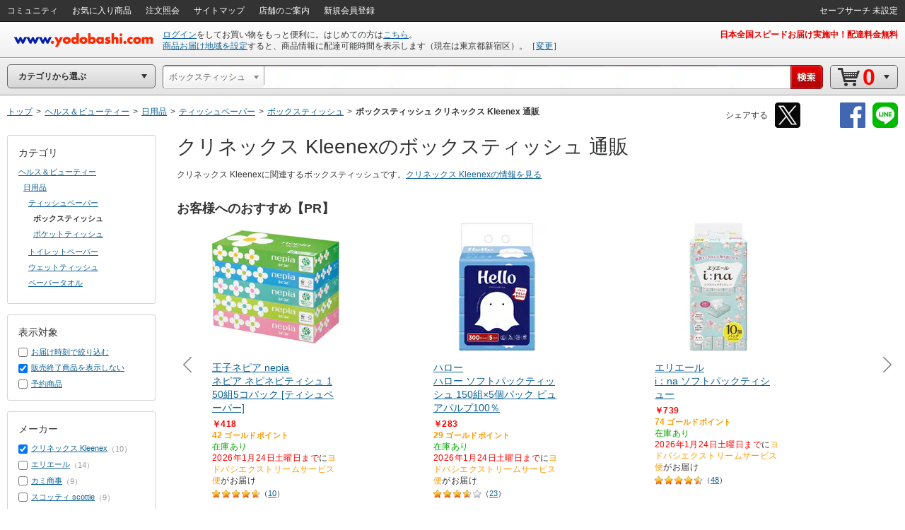

--- FILE ---
content_type: text/html;charset=UTF-8
request_url: https://www.yodobashi.com/category/159888/162300/162350/162351/m0000011102/
body_size: 65918
content:
<!DOCTYPE HTML PUBLIC "-//W3C//DTD XHTML 1.0 Transitional//EN" "http://www.w3.org/TR/xhtml1/DTD/xhtml1-transitional.dtd"><html xmlns="http://www.w3.org/1999/xhtml"><head><meta content="text/html; charset=UTF-8" http-equiv="content-type"/><title>ヨドバシ.com - クリネックス Kleenex ボックスティッシュ 通販【全品無料配達】</title><meta content="クリネックス Kleenex ボックスティッシュの通販ならヨドバシカメラの公式サイト「ヨドバシ.com」で！人気の商品を多数取り揃えています。ご購入でゴールドポイント取得！今なら日本全国へ全品配達料金無料、即日・翌日お届け実施中。" name="description"/><meta content="クリネックス,Kleenex,ボックスティッシュ,yodobashi,ヨドバシ,ヨドバシカメラ,通販,パソコン" name="keywords"/><meta content="no-cache" http-equiv="pragma"/><meta content="no-cache" http-equiv="cache-control"/><meta content="-1" http-equiv="expires"/><meta content="ja" http-equiv="content-language"/><meta content="no" http-equiv="imagetoolbar"/><meta content="text/javascript" http-equiv="content-script-type"/><meta content="text/css" http-equiv="content-style-type"/><meta content="noodp" name="robots"/><link href="https://image.yodobashi.com/catalog/20251002_01/common/img/icons/yfav.ico" rel="shortcut icon"/><link href="https://image.yodobashi.com/catalog/20251002_01/common/img/icons/yfav.ico" rel="icon"/><link type="text/css" rel="stylesheet" href="https://image.yodobashi.com/catalog/20251002_01/common/seo/css/lib/jquery-ui.min.css"/><link href="https://image.yodobashi.com/catalog/20251002_01/common/seo/css/base.css" rel="stylesheet" type="text/css"/><link href="https://image.yodobashi.com/catalog/20251002_01/common/seo/css/header.css" rel="stylesheet" type="text/css"/><link href="https://image.yodobashi.com/catalog/20251002_01/common/seo/css/txtnav.css" rel="stylesheet" type="text/css"/><link href="https://image.yodobashi.com/catalog/20251002_01/common/seo/css/products.css" rel="stylesheet" type="text/css"/><link href="https://image.yodobashi.com/catalog/20251002_01/common/seo/css/elements.css" rel="stylesheet" type="text/css"/><link href="https://image.yodobashi.com/catalog/20251002_01/common/seo/css/list.css" rel="stylesheet" type="text/css"/><link href="https://image.yodobashi.com/catalog/20251002_01/common/seo/css/footer_popup.css" rel="stylesheet" type="text/css"/><script src="https://image.yodobashi.com/catalog/20251002_01/common/js/prototype/jquery-1.7.1.min.js" type="text/javascript"></script><script src="https://image.yodobashi.com/catalog/20251002_01/common/js/prototype/jquery.cookies.2.1.0.min.js" type="text/javascript"></script><script src="https://image.yodobashi.com/catalog/20251002_01/common/js/jquery.innerfade.min.js" type="text/javascript"></script><script src="https://image.yodobashi.com/catalog/20251002_01/common/add/js/jquery.bpopup-0.5.1.min.js" type="text/javascript"></script><script src="https://image.yodobashi.com/catalog/20251002_01/common/seo/js/lib/underscore-min.js" type="text/javascript"></script><script src="https://image.yodobashi.com/catalog/20251002_01/common/js/layout.js" type="text/javascript"></script><script src="https://image.yodobashi.com/catalog/20251002_01/common/js/footer.js" type="text/javascript"></script><script src="https://image.yodobashi.com/catalog/20251002_01/common/add/js/jQselectable.js" type="text/javascript"></script><script src="https://image.yodobashi.com/catalog/20251002_01/common/add/js/displayUtils.js" type="text/javascript"></script><script src="https://image.yodobashi.com/catalog/20251002_01/common/js/yc_catalog_ctlg.js" type="text/javascript"></script><script src="https://image.yodobashi.com/catalog/20251002_01/common/js/cat_community_util.js" type="text/javascript"></script><script src="https://image.yodobashi.com/catalog/20251002_01/common/js/zendeskChat.js" type="text/javascript"></script><script type="text/javascript" src="https://image.yodobashi.com/catalog/20251002_01/common/js/criteoRetailMedia.js"></script><script type="text/javascript" src="https://image.yodobashi.com/catalog/20251002_01/common/js/criteoCarouselOnViewBeacon.js"></script><script src="https://image.yodobashi.com/catalog/20251002_01/common/add/js/jQmouseWheel.js" type="text/javascript"></script><script src="https://image.yodobashi.com/catalog/20251002_01/common/js/ebook.js" type="text/javascript"></script><script type="text/javascript">
var wsUrl = 'https://www.yodobashi.com/ws/', assetUrl = 'https://image.yodobashi.com/catalog/20251002_01/', communityUserUrl = 'https://www.yodobashi.com/community/user/,USERNAME,/index.html';
var wsUrlHeader = 'https://www.yodobashi.com/servlet/UserDataServlet';

var ctlg_js_ecDomain='https://order.yodobashi.com/';
var ctlg_js_ecEbookDomain='https://order.yodobashi.com/';

var orderHistorySuggestWords = '<strong style="color: #0d6295;">カテゴリの注文を全て検索</strong>';
var orderHistoryFacetWords = '注文した商品で絞り込む';
</script><meta content="ヨドバシ.com - クリネックス Kleenex ボックスティッシュ 通販【全品無料配達】" property="og:title"/><meta content="product" property="og:type"/><meta content="https://www.yodobashi.com/category/159888/162300/162350/162351/m0000011102/" property="og:url"/><meta content="クリネックス Kleenex ボックスティッシュの通販ならヨドバシカメラの公式サイト「ヨドバシ.com」で！人気の商品を多数取り揃えています。ご購入でゴールドポイント取得！今なら日本全国へ全品配達料金無料、即日・翌日お届け実施中。" property="og:description"/><meta content="ヨドバシ.com" property="og:site_name"/><meta content="100001942524293" property="fb:admins"/><meta content="337176566370978" property="fb:app_id"/><link type="text/css" rel="stylesheet" href="https://image.yodobashi.com/catalog/20251002_01/common/seo/css/lib/owl.carousel.css"/><link type="text/css" rel="stylesheet" href="https://image.yodobashi.com/catalog/20251002_01/common/seo/css/lib/owl.theme.css"/><link type="text/css" rel="stylesheet" href="https://image.yodobashi.com/catalog/20251002_01/common/css/adult.css"/><link type="text/css" rel="stylesheet" href="https://image.yodobashi.com/catalog/20251002_01/common/seo/css/gallery.css"/><link type="text/css" rel="stylesheet" href="https://image.yodobashi.com/catalog/20251002_01/common/seo/css/top.css"/><link type="text/css" rel="stylesheet" href="https://image.yodobashi.com/catalog/20251002_01/common/seo/css/community.css"/><link type="text/css" rel="stylesheet" href="https://image.yodobashi.com/catalog/20251002_01/common/seo/css/owl_controller.css"/><script type="text/javascript" src="https://image.yodobashi.com/catalog/20251002_01/common/seo/js/lib/underscore-min.js"></script><script type="text/javascript" src="https://image.yodobashi.com/catalog/20251002_01/common/seo/js/lib/owl.carousel.min.js"></script><script type="text/javascript" src="https://image.yodobashi.com/catalog/20251002_01/common/seo/js/lib/jquery-ui.min.js"></script><script type="text/javascript" src="https://image.yodobashi.com/catalog/20251002_01/common/seo/js/lib/jquery.ui.touch-punch.min.js"></script><script async="" type="text/javascript" src="https://image.yodobashi.com/catalog/20251002_01/common/seo/js/lib/lazysizes.min.js"></script><script type="text/javascript" src="https://image.yodobashi.com/catalog/20251002_01/common/seo/js/owl_controller.js"></script><script type="text/javascript" src="https://image.yodobashi.com/catalog/20251002_01/common/add/js/ctlg_ageconfirm.js"></script><script type="text/javascript" src="https://image.yodobashi.com/catalog/20251002_01/common/js/breadcrumb.js"></script><script type="text/javascript" src="https://image.yodobashi.com/catalog/20251002_01/common/js/nouki_kaitou_feature.js"></script><script type="text/javascript" src="https://image.yodobashi.com/catalog/20251002_01/common/js/product.js"></script><script type="text/javascript" src="https://image.yodobashi.com/catalog/20251002_01/common/js/dbclickBlock.js"></script><script type="text/javascript" src="https://image.yodobashi.com/catalog/20251002_01/common/js/cartInCommon.js"></script><script type="text/javascript" src="https://image.yodobashi.com/catalog/20251002_01/common/js/popupDialog.js"></script><script type="text/javascript" src="https://image.yodobashi.com/catalog/20251002_01/common/js/latestSalesOrders.js"></script><script type="text/javascript" src="https://image.yodobashi.com/catalog/20251002_01/common/js/productList.js"></script><script type="text/javascript" src="https://image.yodobashi.com/catalog/20251002_01/common/js/atpFilterSlider.js"></script><script type="text/javascript" src="https://image.yodobashi.com/catalog/20251002_01/common/seo/js/yc_catalog_lego.js"></script><script async="async" charset="utf-8" src="https://b.st-hatena.com/js/bookmark_button.js" type="text/javascript"></script><script type="text/javascript">
if (typeof pageParams !== 'object') { pageParams = {}; }
pageParams.isAdult = false;
pageParams.filterAreaBasePath = '/category/159888/162300/162350/162351/';
</script><link href="https://image.yodobashi.com/catalog/20251002_01/common/seo/css/productListTile24_48.css" rel="stylesheet" type="text/css"/><script type="text/javascript">
if (typeof latestSalesOrder === 'object') {
var latestSalesOrderSkus = ['100000001003511041','100000001001673590','100000001007396031','100000001006286989','100000001003639936','100000001003648981','100000001003717372','100000001002331814','100000001007396030','100000001003314170'];
latestSalesOrder.callAPI(latestSalesOrderSkus);
}
</script><script type="text/javascript">
var cookieFbIgnore = true;
var cookieTwIgnore = true;
</script>
                              <script>!function(a){var e="https://s.go-mpulse.net/boomerang/",t="addEventListener";if("False"=="True")a.BOOMR_config=a.BOOMR_config||{},a.BOOMR_config.PageParams=a.BOOMR_config.PageParams||{},a.BOOMR_config.PageParams.pci=!0,e="https://s2.go-mpulse.net/boomerang/";if(window.BOOMR_API_key="9B8FB-KQA68-87LJA-V7NQC-AVYRD",function(){function n(e){a.BOOMR_onload=e&&e.timeStamp||(new Date).getTime()}if(!a.BOOMR||!a.BOOMR.version&&!a.BOOMR.snippetExecuted){a.BOOMR=a.BOOMR||{},a.BOOMR.snippetExecuted=!0;var i,_,o,r=document.createElement("iframe");if(a[t])a[t]("load",n,!1);else if(a.attachEvent)a.attachEvent("onload",n);r.src="javascript:void(0)",r.title="",r.role="presentation",(r.frameElement||r).style.cssText="width:0;height:0;border:0;display:none;",o=document.getElementsByTagName("script")[0],o.parentNode.insertBefore(r,o);try{_=r.contentWindow.document}catch(O){i=document.domain,r.src="javascript:var d=document.open();d.domain='"+i+"';void(0);",_=r.contentWindow.document}_.open()._l=function(){var a=this.createElement("script");if(i)this.domain=i;a.id="boomr-if-as",a.src=e+"9B8FB-KQA68-87LJA-V7NQC-AVYRD",BOOMR_lstart=(new Date).getTime(),this.body.appendChild(a)},_.write("<bo"+'dy onload="document._l();">'),_.close()}}(),"".length>0)if(a&&"performance"in a&&a.performance&&"function"==typeof a.performance.setResourceTimingBufferSize)a.performance.setResourceTimingBufferSize();!function(){if(BOOMR=a.BOOMR||{},BOOMR.plugins=BOOMR.plugins||{},!BOOMR.plugins.AK){var e=""=="true"?1:0,t="",n="aoilzzqccfodk2ltcvvq-f-e9f447d1e-clientnsv4-s.akamaihd.net",i="false"=="true"?2:1,_={"ak.v":"39","ak.cp":"897104","ak.ai":parseInt("574040",10),"ak.ol":"0","ak.cr":8,"ak.ipv":4,"ak.proto":"http/1.1","ak.rid":"5f16eda9","ak.r":51208,"ak.a2":e,"ak.m":"b","ak.n":"essl","ak.bpcip":"3.144.188.0","ak.cport":33182,"ak.gh":"23.209.83.33","ak.quicv":"","ak.tlsv":"tls1.3","ak.0rtt":"","ak.0rtt.ed":"","ak.csrc":"-","ak.acc":"bbr","ak.t":"1769149803","ak.ak":"hOBiQwZUYzCg5VSAfCLimQ==iN/5Yy3mql+kpn3/FkEzdj9sdXQCyMIolVok0ywlppGIN66Syg23gU9JweX9sfGFzicUck68j4qERDJ4Uo6xPX5dph3GmsnWs46RwUrUwV8B2i2bDt6ACL4OPVzsesvWzj1ioSv94Lm/eLY+NW/uLclGe7TZthjxaJfuUqNygeddcCvaf3s8kjP0ewt2r5C1fnE1lhGbCNkXGEBNTKDneFemDuYEn6X+pM2c4ZGnXec95OqGA4ZoINTFivNFhxMqR4Bh8+uFwsVY565OJh/wI1o6jG/KEo2+pLPgJGA5Xm9JSDSo3vx9m+XaIqWjylBGhAjetCbRwoYd4XKOOqcj6uJfMKM9KxnTGAf5BegcLa9oCaFKdbesAAXvg4Hq8apAk74uSIE66va4YV/cNsPr24hPUbdIndfz+6mLO9GMzyA=","ak.pv":"3","ak.dpoabenc":"","ak.tf":i};if(""!==t)_["ak.ruds"]=t;var o={i:!1,av:function(e){var t="http.initiator";if(e&&(!e[t]||"spa_hard"===e[t]))_["ak.feo"]=void 0!==a.aFeoApplied?1:0,BOOMR.addVar(_)},rv:function(){var a=["ak.bpcip","ak.cport","ak.cr","ak.csrc","ak.gh","ak.ipv","ak.m","ak.n","ak.ol","ak.proto","ak.quicv","ak.tlsv","ak.0rtt","ak.0rtt.ed","ak.r","ak.acc","ak.t","ak.tf"];BOOMR.removeVar(a)}};BOOMR.plugins.AK={akVars:_,akDNSPreFetchDomain:n,init:function(){if(!o.i){var a=BOOMR.subscribe;a("before_beacon",o.av,null,null),a("onbeacon",o.rv,null,null),o.i=!0}return this},is_complete:function(){return!0}}}}()}(window);</script></head><body><!--env o51--><!-- wrapper --><div class="" id="wrapper"><div style="display:none;" id="js_cookie_policy_base"></div><script type="text/javascript">
$(function(){
var wsUrl = 'https://www.yodobashi.com/ws/';
$("#js_cookie_policy_base").load(wsUrl + "api/ec/cookieTemplate");
});
</script><!-- header --><div id="header"><!-- unvHeader --><!-- pdUnitBox --><div style="display: none;" id="pdUnit20" class="pdUnitBox"><!-- pdLinkList --><ul class="pdLinkList liBtDFn"><li class="slctTxtNav"><a href="https://order.yodobashi.com/yc/mypage/index.html"><div class="inner">会員ページ</div></a></li><li class="slctTxtNav"><a href="https://order.yodobashi.com/yc/mypage/index.html#MessageBlock"><div class="inner">ご注文商品の確認・変更</div></a></li><li class="slctTxtNav"><a href="https://order.yodobashi.com/ec/pub/login/privateinfo/index.do"><div class="inner">お客様情報の確認・変更</div></a></li><li class="slctTxtNav"><a href="https://order.yodobashi.com/ec/pub/login/changepass/index.do"><div class="inner">ヨドバシ・ドット・コム会員IDの変更</div></a></li><li class="slctTxtNav"><a href="https://order.yodobashi.com/ec/pub/login/changepass/index2.do"><div class="inner">ヨドバシ・ドット・コム会員パスワードの変更</div></a></li><li class="slctTxtNav"><a href="https://order.yodobashi.com/ec/pub/login/reset_pass/index.do"><div class="inner">ヨドバシ・ドット・コム会員パスワードの再設定</div></a></li><li class="slctTxtNav"><a href="https://order.yodobashi.com/ec/mypage/myinfosetting/index.do"><div class="inner">メールニュース・よく使う店舗の設定</div></a></li><li class="slctTxtNav"><a href="/ec/support/inquiry/"><div class="inner">お問い合わせ窓口のご案内</div></a></li><li class="slctTxtNav"><a class="js_safeSearch" href="https://order.yodobashi.com/yc/mypage/searchSetting.html?returnUrl=https%3A%2F%2Fwww.yodobashi.com%2Fcategory%2F159888%2F162300%2F162350%2F162351%2Fm0000011102%2F"><div class="inner js_safeSearchText"></div></a></li><li class="slctTxtNav"><a href="https://order.yodobashi.com/ec/login/logout.do"><div class="inner">ログアウト</div></a></li></ul><!-- /pdLinkList --></div><!-- /pdUnitBox --><!-- pdUnitBox --><div style="display: none;" id="pdUnit04" class="pdUnitBox"><!-- pdLinkList --><ul class="pdLinkList liBtDFn"><li class="slctTxtNav"><a href="https://order.yodobashi.com/yc/mypage/index.html#MessageBlock"><div class="inner">ご利用履歴確認</div></a></li><li class="slctTxtNav"><span id="gpc_point_posttitle"></span></li></ul><!-- /pdLinkList --></div><!-- /pdUnitBox --><!-- pdUnitBox --><div style="display: none;" id="pdUnit22" class="pdUnitBox"><!-- pdLinkList --><ul class="pdLinkList  liBtDFn"><li class="slctTxtNav"><a id="pdLink23" href="https://order.yodobashi.com/ec/zipcodecheck/index.do?returnurl=https%3A%2F%2Fwww.yodobashi.com%2Fcategory%2F159888%2F162300%2F162350%2F162351%2Fm0000011102%2F"><div class="inner">［→］表示地域の変更</div></a></li></ul><!-- /pdLinkList --></div><!-- /pdUnitBox --><div id="js_com_info_0002" style="width: 300px; display:none;" class="pdUnitBox"></div><div class="" id="unvHeader"><div class="gbNav hznList gnL"><ul><li class="gbLiM"><a id="js_tmp_001_pdLink" href="https://www.yodobashi.com/community/index.html"><span>コミュニティ</span><div id="js_tmp_0001" style="display:none;"><span><span></span></span></div></a></li><li class="gbLiM"><a id="pdLink02" href="https://order.yodobashi.com/yc/favorite/index.html"><span>お気に入り商品</span></a></li><li id="js_orderHistoryLi" class="gbLiM"><a id="pdLink03" href="https://order.yodobashi.com/ec/order/private_info/index.do"><span>注文照会</span></a></li><li class="gbLiM"><a href="/sitemap/"><span>サイトマップ</span></a></li><li class="gbLiM"><a href="/ec/store/list/"><span>店舗のご案内</span></a></li><li class="gbLiM"><span id="accountinfo"></span></li><li class="gbLiM"><span id="pointinfo"></span></li><li id="js_menEntUrl" class="gbLiM"><a href="https://order.yodobashi.com/yc/member/register/index.html"><span>新規会員登録</span></a></li></ul><script src="https://image.yodobashi.com/catalog/20251002_01/common/js/jquery.jsonp-2.1.4.min.js" type="text/javascript"></script><script type="text/javascript"><!--//
			$(document).ready(function(){
				setTimeout(function(){ $.commTemp_001(); },1000);
			});
			// --></script></div><ul class="gbNav hznList gnR"><li class="gbLiM js_advancedSearch" style="display:none;" data-ckey="extension_search"><a href="https://order.yodobashi.com/yc/mypage/searchSetting.html?returnUrl=https%3A%2F%2Fwww.yodobashi.com%2Fcategory%2F159888%2F162300%2F162350%2F162351%2Fm0000011102%2F"><span></span></a></li><li style="display:none;" class="gbLiM js_safeSearch"><a class="js_safeSearchText" href="https://order.yodobashi.com/yc/mypage/searchSetting.html?returnUrl=https%3A%2F%2Fwww.yodobashi.com%2Fcategory%2F159888%2F162300%2F162350%2F162351%2Fm0000011102%2F"><span></span></a></li></ul></div><!-- /unvHeader --><script type="text/javascript">
var rewriteHeaderStatus = 0;
var userParams = new Object();
userParams.urluserdata = "https://www.yodobashi.com/servlet/UserDataServlet";
userParams.urlasset = "https://image.yodobashi.com/catalog/20251002_01/";
userParams.urlzipcode = "https://order.yodobashi.com/ec/zipcodecheck/index.do?returnurl=https%3A%2F%2Fwww.yodobashi.com%2Fcategory%2F159888%2F162300%2F162350%2F162351%2Fm0000011102%2F";
userParams.urllogin = "https://order.yodobashi.com/yc/login/index.html?returnUrl=https%3A%2F%2Fwww.yodobashi.com%2Fcategory%2F159888%2F162300%2F162350%2F162351%2Fm0000011102%2F";
userParams.urllogininfo = "https://order.yodobashi.com/yc/member/register/index.html";
userParams.urlcart = "https://order.yodobashi.com/yc/shoppingcart/index.html?returnUrl=https%3A%2F%2Fwww.yodobashi.com%2Fcategory%2F159888%2F162300%2F162350%2F162351%2Fm0000011102%2F";
userParams.urllogin = "https://order.yodobashi.com/yc/login/index.html?returnUrl=https%3A%2F%2Fwww.yodobashi.com%2Fcategory%2F159888%2F162300%2F162350%2F162351%2Fm0000011102%2F";
userParams.urlmypage = "https://order.yodobashi.com/yc/mypage/index.html";
userParams.urlsafesearch = "https://order.yodobashi.com/yc/mypage/searchSetting.html?returnUrl=https%3A%2F%2Fwww.yodobashi.com%2Fcategory%2F159888%2F162300%2F162350%2F162351%2Fm0000011102%2F";
userParams.autoidname = "auto_id";
userParams.cartidname = "cart_id";
userParams.safesearchname = "contentFilterLevel";
userParams.urlorderhistory = "https://order.yodobashi.com/yc/orderhistory/index.html";
userParams.urluserctlg = "7777772e796f646f62617368692e636f6d";
userParams.urlusercart = "6f726465722e796f646f62617368692e636f6d";
userParams.wsUrl = 'https://www.yodobashi.com/ws/';
var yidname = "yid";
var autoidname = "auto_id";
var oneTagDeviceType = "Desktop";
</script><script async="true" src="//dynamic.criteo.com/js/ld/ld.js?a=10949" type="text/javascript"></script><script src="https://image.yodobashi.com/catalog/20251002_01/common/js/onetag.js" type="text/javascript"></script><script type="text/javascript">
var isDefaultUserInfoDisplay = true;

userParams.urldefaultinfo = "https://www.yodobashi.com/ws/api/ec/header/pc/default";
</script><!-- headerTop --><div id="headerTop"><div id='headerLogo'><a id="headerLogoC" shape="rect" href="/"><img alt="ヨドバシカメラのネット通販サイト www.yodobashi.com" src="https://image.yodobashi.com/catalog/20251002_01/common/img/headerLogoYodobashi.png"/></a></div><div class="nameDataArea"><p class="noMarginNoPadding" id="logininfo"></p><p class="noMarginNoPadding" id="syszipnoinfo"></p><p id="zipAddress5567"></p></div><div class="topInfoArea"><div id="headInfo" class="headRedInfo"><p class="infoLink"><a href="https://www.yodobashi.com/store/880011/">日本全国スピードお届け実施中！配達料金無料</a> </p></div></div></div><!-- /headerTop --><noscript><!-- InfoBox --><div style="margin:8px 0 20px;border:3px double #333333;padding:4px 8px 2px;" class="InfoBox"><p style="background:transparent url(https://image.yodobashi.com/common/img/ico/ico_12.gif) no-repeat scroll 0 0;margin:0;padding:4px 0 5px 41px;color:#333333;font-size:12px;line-height:123%;"><strong style="font-size:16px;line-height:125%;display:block;margin-bottom:6px;">JavascriptがOFFになっております。</strong>
ヨドバシ・ドット・コムはJavascriptをONにしてご利用ください。詳しくは<a href="//www.yodobashi.com/ec/support/beginner/shoppingflow/recommend/index.html">こちら</a>へ。
</p></div><!-- InfoBox --></noscript><!-- ## filter_keyword ## --><!-- FilterKeywordModule START --><!-- sBox script --><script src="https://image.yodobashi.com/catalog/20251002_01/common/js/jquery.jsonp-2.1.4.min.js" type="text/javascript"></script><link href="https://image.yodobashi.com/catalog/20251002_01/common/css/suggest_pc.css" rel="stylesheet" type="text/css"/><script src="https://image.yodobashi.com/catalog/20251002_01/common/js/ySgst.js" type="text/javascript"></script><script type="text/javascript"><!--
var restUrl="https://www.yodobashi.com/ws/suggest/";
var uniqCateCd="162351_000000000000016327";
var redirectUrl="https://www.yodobashi.com/";
 //-->
if (!cateCd) { var cateCd = ""; }
$(function() {
var filterKeywordSgst = new $.sgst({
restUrl:restUrl,
categoryCd:cateCd,
suggestContainerId:"srcWindow",
formId:"searchForm",
inputBoxId:"getJsonData",
cateSelectId:"cateSel",
top:32,
mode:"searchBox",
redirectUrl:redirectUrl
});
});

function doFilterkeywordSubmit() {
// 検索履歴からのカテゴリ指定あり検索時は class="searchHistoryTemporaryOption" が指定された option が存在する。
// (searchHistory.js の setSearchFormParam() で設定)
var historyVal = $('option.searchHistoryTemporaryOption').val() || '';
if (historyVal !== '') {
// 検索履歴からの検索時はそのまま submit する。
return filterkeywordSubmit();
}
// サジェストからのカテゴリ指定あり検索時は class="suggestTemporaryOption" が指定された option が存在する。
// (ySgst.js の subContainerClick() で設定)
var suggestVal = $('option.suggestTemporaryOption').val() || '';
if (suggestVal !== '') {
// サジェストからの検索時はそのまま submit する。
return filterkeywordSubmit();
}
var shownText = $('#cateSel_dummy').text().trim();
var selectedText = $("#cateSel option:selected").text().trim();
if (selectedText == shownText) {
// 選択中カテゴリと表示カテゴリが同じ場合は、そのまま submit する。
return filterkeywordSubmit();
}
// 選択中カテゴリと表示カテゴリが異なる場合、選択中カテゴリを表示カテゴリに合わせる。
// (「戻る」「進む」ボタンによるページ遷移時に発生)
var shownVal = '';
$('#cateSel option').each(function() {
if ($(this).text().trim() == shownText) {
shownVal = $(this).val();
return false;
}
});
$('#cateSel').val(shownVal);
return filterkeywordSubmit();
}
</script><script src="https://image.yodobashi.com/catalog/20251002_01/common/js/searchHistory.js" type="text/javascript"></script><!-- headerBtm --><div id="headerBtm"><div id="js_RootShoppingCategory" class="cateTd"><!-- cateNavHeadBox --><div id="cateHeadTtl" class="hBtmNav miniArwIcon js_RootShoppingCategoryTxt">カテゴリから選ぶ</div><!-- /cateNavHeadBox --></div><!-- /cateTd--><div class="strcTd"><form action="/" method="get" class="srcNavIn" id="searchForm" name="search" onsubmit="return doFilterkeywordSubmit();" enctype="application/x-www-form-urlencoded"><!-- srcUnit --><div class="js_SrcUnit  js_inheritPrameter" id="srcUnit"><div class="srcUnitInner"><!-- srcCateSelect --><div class="srcCateSelectBox" id="srcCateSelect"><select style="display:none" name="cate" id="cateSel"><option data-selectboxcatecode="" id="js_selectBoxUniqCode" value="">全ての商品</option><option data-selectboxcatecode="000000000000001001" id="js_selectBoxUniqCode141001_000000000000001001" value="category/141001/">ベビー・おもちゃ・ホビー</option><option data-selectboxcatecode="000000000000007003" id="js_selectBoxUniqCode157851_000000000000007003" value="category/157851/">食品＆飲料・お酒</option><option data-selectboxcatecode="500000000000000211" id="js_selectBoxUniqCode6353_500000000000000211" value="category/6353/">家電</option><option data-selectboxcatecode="500000000000000201" id="js_selectBoxUniqCode19531_500000000000000201" value="category/19531/">パソコン</option><option data-selectboxcatecode="000000000000012448" id="js_selectBoxUniqCode162842_000000000000012448" value="category/162842/">ホーム＆キッチン・ペット</option><option data-selectboxcatecode="000000000000016327" id="js_selectBoxUniqCode159888_000000000000016327" value="category/159888/">ヘルス＆ビューティー</option><option data-selectboxcatecode="000000000000016739" id="js_selectBoxUniqCode162300_000000000000016327" value="category/159888/162300/">　日用品</option><option data-selectboxcatecode="000000000000016789" id="js_selectBoxUniqCode162350_000000000000016327" value="category/159888/162300/162350/">　　ティッシュペーパー</option><option data-initselected="true" selected="selected" data-selectboxcatecode="000000000000016790" id="js_selectBoxUniqCode162351_000000000000016327" value="category/159888/162300/162350/162351/m0000011102/">　　　ボックスティッシュ</option><option data-selectboxcatecode="000000000000008010" id="js_selectBoxUniqCode152022_000000000000008010" value="category/152022/">アウトドア・スポーツ用品</option><option data-selectboxcatecode="811000000000000000" id="js_selectBoxUniqCode81001_811000000000000000" value="category/81001/">書籍</option><option data-selectboxcatecode="000000000000010001" id="js_selectBoxUniqCode151007_000000000000010001" value="category/151007/">電子書籍</option><option data-selectboxcatecode="500000000000000212" id="js_selectBoxUniqCode22052_500000000000000212" value="category/22052/">AV機器</option><option data-selectboxcatecode="000000000000018003" id="js_selectBoxUniqCode168001_000000000000018003" value="category/168001/">文房具・オフィス用品</option><option data-selectboxcatecode="000000000000001848" id="js_selectBoxUniqCode140007_000000000000001848" value="category/140007/">ゲーム</option><option data-selectboxcatecode="000000000000024018" id="js_selectBoxUniqCode174101_000000000000024018" value="category/174101/">携帯電話・スマートフォン</option><option data-selectboxcatecode="500000000000000342" id="js_selectBoxUniqCode111491_500000000000000342" value="category/111491/">DIY・工具</option><option data-selectboxcatecode="500000000000000301" id="js_selectBoxUniqCode19055_500000000000000301" value="category/19055/">カメラ</option><option data-selectboxcatecode="500000000000000326" id="js_selectBoxUniqCode18457_500000000000000326" value="category/18457/">時計・ジュエリー</option><option data-selectboxcatecode="000000000000022002" id="js_selectBoxUniqCode172003_000000000000022002" value="category/172003/">ファッション・バッグ</option><option data-selectboxcatecode="500000000000000312" id="js_selectBoxUniqCode14139_500000000000000312" value="category/14139/">カー＆バイク用品</option><option data-selectboxcatecode="216220000000000000" id="js_selectBoxUniqCode91003_216220000000000000" value="category/91003/">DVD･ブルーレイソフト</option><option data-selectboxcatecode="216520000000000000" id="js_selectBoxUniqCode91139_216520000000000000" value="category/91139/">オーディオソフト</option><option data-selectboxcatecode="500000000000000338" id="js_selectBoxUniqCode50566_500000000000000338" value="category/50566/">メモリーカード・記録メディア</option><option data-selectboxcatecode="500000000000000309" id="js_selectBoxUniqCode21484_500000000000000309" value="category/21484/">電池･充電池</option><option data-selectboxcatecode="000000000000008011" id="js_selectBoxUniqCode500000250000_000000000000008011" value="category/500000250000/">自転車・パーソナルモビリティ</option><option data-selectboxcatecode="500000000000000334" id="js_selectBoxUniqCode33039_500000000000000334" value="category/33039/">電球･蛍光灯</option></select></div><!-- /srcCateSelect --><!-- srcWindow --><div id="srcWindow"><div class="iptArea" id="spt_iptArea"><div class="srcIptInner"><input maxlength="200" type="text" autocomplete="off" name="word" class="editInput" id="getJsonData"></input></div><div style="display:none;" class="pdUnitBox srcSgstBox" id="getJsonData3145"></div><!-- keywordHistory --><div style="display: none;" class="pdUnitBox srcHstryBox" id="js_historyBox"><div class="srcHstryBox_hstryAllClear clearfix"><span class="hstryAllClearText">検索履歴</span><span class="srcAllClearBtn js_deleteAllHistoryBtn">すべて削除</span></div></div><!-- /keywordHistory --></div><!-- srcClearBtn --><div class="srcClearBtn"><a style="display: none;" id="js_srcClearBtn" href="javascript:void(0);" shape="rect"></a></div><!-- /srcClearBtn --><!-- srcBtn --><div id="srcBtn"><input value=" " type="submit" id="js_keywordSearchBtn"></input></div><!-- /srcBtn --></div><!-- /srcWindow --></div></div><!-- /srcUnit --><!-- strcForSrcUnit --><div id="strcForSrcUnit"><div class="hBtmNav js_RootCartItemNavTxt miniArwIcon" id="cartNav"><a href="https://order.yodobashi.com/yc/shoppingcart/index.html?returnUrl=https%3A%2F%2Fwww.yodobashi.com%2Fcategory%2F159888%2F162300%2F162350%2F162351%2Fm0000011102%2F"><ul class="cartBtnNew"><li class="itemCount" id="ajax_cart_quantity">0</li><li class="totalPrice" id="ajax_cart_quantity_info"></li></ul></a></div></div><!-- /strcForSrcUnit --><div style="display:none"><input type="hidden" name="ginput"></input></div><!-- /srcSub --></form></div></div><!-- /headerBtm --><!-- apprCntnr --><div id="js_DetailShoppingCategory" class="apprCntnr"><iframe tabindex="-1" src="javascript:void(false)" style="display: none; position: absolute; z-index: 0; filter: Alpha(Opacity='0'); opacity: 0;" frameborder="0" id="js_BlockFrame"></iframe><!-- cateNavExposedArea --><div class="cateNavExposedArea"><div style="display: none;" id="js_MenuShoppingCategory" class="cateNavBox"><div class="cateNavBoxSkin js_MenuShoppingCategorySkin"><ul class="cateNavList"><li class="cateParent js_MenuShoppingCategoryTxt js_MenuIndex0"><a href="/category/141001/">ベビー・おもちゃ・ホビー</a></li><li class="cateParent js_MenuShoppingCategoryTxt js_MenuIndex1 wideWinAppr"><a href="/category/157851/">食品＆飲料・お酒</a></li><li class="cateParent js_MenuShoppingCategoryTxt js_MenuIndex2"><a href="/category/6353/">家電</a></li><li class="cateParent js_MenuShoppingCategoryTxt js_MenuIndex3"><a href="/category/19531/">パソコン</a></li><li class="cateParent js_MenuShoppingCategoryTxt js_MenuIndex4"><a href="/category/162842/">ホーム＆キッチン・ペット</a></li><li class="cateParent js_MenuShoppingCategoryTxt js_MenuIndex5"><a href="/category/159888/">ヘルス＆ビューティー</a></li><li class="cateParent js_MenuShoppingCategoryTxt js_MenuIndex6"><a href="/category/152022/">アウトドア・スポーツ用品</a></li><li class="cateParent js_MenuShoppingCategoryTxt js_MenuIndex7 wideWinAppr"><a href="/category/81001/">書籍</a></li><li class="cateParent js_MenuShoppingCategoryTxt js_MenuIndex8 wideWinAppr"><a href="/category/151007/">電子書籍</a></li><li class="cateParent js_MenuShoppingCategoryTxt js_MenuIndex9"><a href="/category/22052/">AV機器</a></li><li class="cateParent js_MenuShoppingCategoryTxt js_MenuIndex10"><a href="/category/168001/">文房具・オフィス用品</a></li><li class="cateParent js_MenuShoppingCategoryTxt js_MenuIndex11"><a href="/category/140007/">ゲーム</a></li><li class="cateParent js_MenuShoppingCategoryTxt js_MenuIndex12"><a href="/category/174101/">携帯電話・スマートフォン</a></li><li class="cateParent js_MenuShoppingCategoryTxt js_MenuIndex13"><a href="/category/111491/">DIY・工具</a></li><li class="cateParent js_MenuShoppingCategoryTxt js_MenuIndex14"><a href="/category/19055/">カメラ</a></li><li class="cateParent js_MenuShoppingCategoryTxt js_MenuIndex15"><a href="/category/18457/">時計・ジュエリー</a></li><li class="cateParent js_MenuShoppingCategoryTxt js_MenuIndex16"><a href="/category/172003/">ファッション・バッグ</a></li><li class="cateParent js_MenuShoppingCategoryTxt js_MenuIndex17"><a href="/category/14139/">カー＆バイク用品</a></li><li class="cateParent js_MenuShoppingCategoryTxt js_MenuIndex18"><a href="/category/91003/">DVD･ブルーレイソフト</a></li><li class="cateParent js_MenuShoppingCategoryTxt js_MenuIndex19"><a href="/category/91139/">オーディオソフト</a></li><li class="cateParent js_MenuShoppingCategoryTxt js_MenuIndex20"><a href="/category/50566/">メモリーカード・記録メディア</a></li><li class="cateParent js_MenuShoppingCategoryTxt js_MenuIndex21"><a href="/category/21484/">電池･充電池</a></li><li class="cateParent js_MenuShoppingCategoryTxt js_MenuIndex22"><a href="/category/500000250000/">自転車・パーソナルモビリティ</a></li><li class="cateParent js_MenuShoppingCategoryTxt js_MenuIndex23"><a href="/category/33039/">電球･蛍光灯</a></li></ul></div></div></div><!-- /cateNavExposedArea --><div style="display: none;" id="jsDetailShoppingCategory2" class="headerCateNavApprBox js_DetailShoppingCategoryAnim"><div class="apprPrmBox  prmAreaBR apprRecItemBox"><div class="apprRecItem"><table border="0" cellpadding="0" cellspacing="0"><tbody><tr><td class="imgArea" rowspan="1" colspan="1"><a href="/product/100000001008037083/"><img onerror="this.src='//image.yodobashi.com/product/NoImage_100x100.jpg';" src="//image.yodobashi.com/product/100/000/001/008/037/083/100000001008037083_1000B.jpg"/></a></td><td class="strcArea" rowspan="1" colspan="1"><a class="pName" href="/product/100000001008037083/" shape="rect"><div class="brand">明治 meiji ほほえみ</div><div class="product">明治 ほほえみ らくらくキューブ 1620g [赤ちゃん用 0ヶ月～1歳頃]</div></a><div class="fs12 js_dispPrice hznList liMr10"><ul><li><span class="red">￥5,160</span></li><li><span class="orange">516</span><span class="unitPointSpace"> </span><span class="orange unitPoint">ゴールドポイント</span></li></ul></div></td></tr></tbody></table></div><div class="apprRecItem"><table border="0" cellpadding="0" cellspacing="0"><tbody><tr><td class="imgArea" rowspan="1" colspan="1"><a href="/product/100000001007482885/"><img onerror="this.src='//image.yodobashi.com/product/NoImage_100x100.jpg';" src="//image.yodobashi.com/product/100/000/001/007/482/885/100000001007482885_1000B_002.jpg"/></a></td><td class="strcArea" rowspan="1" colspan="1"><a class="pName" href="/product/100000001007482885/" shape="rect"><div class="brand">ユニ･チャーム ムーニー</div><div class="product">ムーニーおしりふき やわらか素材 詰替 76枚×8個</div></a><div class="fs12 js_dispPrice hznList liMr10"><ul><li><span class="red">￥1,010</span></li><li><span class="orange">101</span><span class="unitPointSpace"> </span><span class="orange unitPoint">ゴールドポイント</span></li></ul></div></td></tr></tbody></table></div><div class="apprRecItem"><table border="0" cellpadding="0" cellspacing="0"><tbody><tr><td class="imgArea" rowspan="1" colspan="1"><a href="/product/100000001009314695/"><img onerror="this.src='//image.yodobashi.com/product/NoImage_100x100.jpg';" src="//image.yodobashi.com/product/100/000/001/009/314/695/100000001009314695_1000B.jpg"/></a></td><td class="strcArea" rowspan="1" colspan="1"><a class="pName" href="/product/100000001009314695/" shape="rect"><div class="brand">セガフェイブ</div><div class="product">DREAM SWITCH（ドリームスイッチ）ベーシックセット 対象年齢：3歳～</div></a><div class="fs12 js_dispPrice hznList liMr10"><ul><li><span class="red">￥8,000</span></li><li><span class="orange">800</span><span class="unitPointSpace"> </span><span class="orange unitPoint">ゴールドポイント</span></li></ul></div></td></tr></tbody></table></div><div class="apprRecItem"><table border="0" cellpadding="0" cellspacing="0"><tbody><tr><td class="imgArea" rowspan="1" colspan="1"><a href="/product/100000001008968679/"><img onerror="this.src='//image.yodobashi.com/product/NoImage_100x100.jpg';" src="//image.yodobashi.com/product/100/000/001/008/968/679/100000001008968679_1000B.jpg"/></a></td><td class="strcArea" rowspan="1" colspan="1"><a class="pName" href="/product/100000001008968679/" shape="rect"><div class="brand">タカラトミー TAKARATOMY</div><div class="product">プラレール キミのまちをうごかそう！プラレールベストセレクションセット [対象年齢：3歳～]</div></a><div class="fs12 js_dispPrice hznList liMr10"><ul><li><span class="red">￥4,210</span></li><li><span class="orange">421</span><span class="unitPointSpace"> </span><span class="orange unitPoint">ゴールドポイント</span></li></ul></div></td></tr></tbody></table></div><div class="apprRecItem"><table border="0" cellpadding="0" cellspacing="0"><tbody><tr><td class="imgArea" rowspan="1" colspan="1"><a href="/product/100000001009296570/"><img onerror="this.src='//image.yodobashi.com/product/NoImage_100x100.jpg';" src="//image.yodobashi.com/product/100/000/001/009/296/570/100000001009296570_1000B.jpg"/></a></td><td class="strcArea" rowspan="1" colspan="1"><a class="pName" href="/product/100000001009296570/" shape="rect"><div class="brand">シャープ SHARP</div><div class="product">対話AIキャラクター ポケとも コンパニオンロボット ミーアキャットモチーフ SR-C01M-W</div></a><div class="fs12 js_dispPrice hznList liMr10"><ul><li><span class="red">￥39,600</span></li><li><span class="orange">3,960</span><span class="unitPointSpace"> </span><span class="orange unitPoint">ゴールドポイント</span></li></ul></div></td></tr></tbody></table></div><div class="apprRecItem"><table border="0" cellpadding="0" cellspacing="0"><tbody><tr><td class="imgArea" rowspan="1" colspan="1"><a href="/product/100000001009285474/"><img onerror="this.src='//image.yodobashi.com/product/NoImage_100x100.jpg';" src="//image.yodobashi.com/product/100/000/001/009/285/474/100000001009285474_1000B_001.jpg"/></a></td><td class="strcArea" rowspan="1" colspan="1"><a class="pName" href="/product/100000001009285474/" shape="rect"><div class="brand">バンダイ BANDAI</div><div class="product">仮面ライダーゼッツ 変身ベルト DXゼッツドライバー [対象年齢：3歳～]</div></a><div class="fs12 js_dispPrice hznList liMr10"><ul><li><span class="red">￥5,530</span></li><li><span class="orange">553</span><span class="unitPointSpace"> </span><span class="orange unitPoint">ゴールドポイント</span></li></ul></div></td></tr></tbody></table></div><div class="apprRecItem"><table border="0" cellpadding="0" cellspacing="0"><tbody><tr><td class="imgArea" rowspan="1" colspan="1"><a href="/product/100000001009279526/"><img onerror="this.src='//image.yodobashi.com/product/NoImage_100x100.jpg';" src="//image.yodobashi.com/product/100/000/001/009/279/526/100000001009279526_1000B.jpg"/></a></td><td class="strcArea" rowspan="1" colspan="1"><a class="pName" href="/product/100000001009279526/" shape="rect"><div class="brand">バンダイスピリッツ</div><div class="product">HI-METAL R マクロスゼロ VF-0Sフェニックス（ロイ・フォッカー機） ＋ QF-2200D-B ゴースト [塗装済可動フィギュア 全高約140mm]</div></a><div class="fs12 js_dispPrice hznList liMr10"><ul><li><span class="red">￥15,840</span></li><li><span class="orange">1,584</span><span class="unitPointSpace"> </span><span class="orange unitPoint">ゴールドポイント</span></li></ul></div></td></tr></tbody></table></div></div><div class="apprPrmBox  prmAreaBR apprRecItemBox"><div class="apprRecItem"><table border="0" cellpadding="0" cellspacing="0"><tbody><tr><td class="imgArea" rowspan="1" colspan="1"><a href="/product/100000001003830584/"><img onerror="this.src='//image.yodobashi.com/product/NoImage_100x100.jpg';" src="//image.yodobashi.com/product/100/000/001/003/830/584/100000001003830584_1000B_005.jpg"/></a></td><td class="strcArea" rowspan="1" colspan="1"><a class="pName" href="/product/100000001003830584/" shape="rect"><div class="brand">Calbee カルビー</div><div class="product">マイグラ 700g</div></a><div class="fs12 js_dispPrice hznList liMr10"><ul><li><span class="red">￥563</span></li><li><span class="orange">57</span><span class="unitPointSpace"> </span><span class="orange unitPoint">ゴールドポイント</span></li></ul></div></td></tr></tbody></table></div><div class="apprRecItem"><table border="0" cellpadding="0" cellspacing="0"><tbody><tr><td class="imgArea" rowspan="1" colspan="1"><a href="/product/100000001006081259/"><img onerror="this.src='//image.yodobashi.com/product/NoImage_100x100.jpg';" src="//image.yodobashi.com/product/100/000/001/006/081/259/100000001006081259_1000B_008.jpg"/></a></td><td class="strcArea" rowspan="1" colspan="1"><a class="pName" href="/product/100000001006081259/" shape="rect"><div class="brand">アイリスフーズ IRIS FOODS</div><div class="product">富士山の天然水 2L×6本</div></a><div class="fs12 js_dispPrice hznList liMr10"><ul><li><span class="red">￥678</span></li><li><span class="orange">68</span><span class="unitPointSpace"> </span><span class="orange unitPoint">ゴールドポイント</span></li></ul></div></td></tr></tbody></table></div><div class="apprRecItem"><table border="0" cellpadding="0" cellspacing="0"><tbody><tr><td class="imgArea" rowspan="1" colspan="1"><a href="/product/100000001005568366/"><img onerror="this.src='//image.yodobashi.com/product/NoImage_100x100.jpg';" src="//image.yodobashi.com/product/100/000/001/005/568/366/100000001005568366_1000B_002.jpg"/></a></td><td class="strcArea" rowspan="1" colspan="1"><a class="pName" href="/product/100000001005568366/" shape="rect"><div class="brand">ほりにし</div><div class="product">アウトドアスパイス ほりにし 瓶詰め 100g [スパイス]</div></a><div class="fs12 js_dispPrice hznList liMr10"><ul><li><span class="red">￥842</span></li><li><span class="orange">85</span><span class="unitPointSpace"> </span><span class="orange unitPoint">ゴールドポイント</span></li></ul></div></td></tr></tbody></table></div><div class="apprRecItem"><table border="0" cellpadding="0" cellspacing="0"><tbody><tr><td class="imgArea" rowspan="1" colspan="1"><a href="/product/100000001002117334/"><img onerror="this.src='//image.yodobashi.com/product/NoImage_100x100.jpg';" src="//image.yodobashi.com/product/100/000/001/002/117/334/100000001002117334_1000B_012.jpg"/></a></td><td class="strcArea" rowspan="1" colspan="1"><a class="pName" href="/product/100000001002117334/" shape="rect"><div class="brand">Coca-Cola コカコーラ</div><div class="product">コカ・コーラ PET500ml×24本 [炭酸飲料]</div></a><div class="fs12 js_dispPrice hznList liMr10"><ul><li><span class="red">￥2,620</span></li><li><span class="orange">262</span><span class="unitPointSpace"> </span><span class="orange unitPoint">ゴールドポイント</span></li></ul></div></td></tr></tbody></table></div><div class="apprRecItem"><table border="0" cellpadding="0" cellspacing="0"><tbody><tr><td class="imgArea" rowspan="1" colspan="1"><a href="/product/100000001006587144/"><img onerror="this.src='//image.yodobashi.com/product/NoImage_100x100.jpg';" src="//image.yodobashi.com/product/100/000/001/006/587/144/100000001006587144_1000B.jpg"/></a></td><td class="strcArea" rowspan="1" colspan="1"><a class="pName" href="/product/100000001006587144/" shape="rect"><div class="brand">ひかり味噌</div><div class="product">産地のみそ汁めぐり 60食入</div></a><div class="fs12 js_dispPrice hznList liMr10"><ul><li><span class="red">￥2,040</span></li><li><span class="orange">204</span><span class="unitPointSpace"> </span><span class="orange unitPoint">ゴールドポイント</span></li></ul></div></td></tr></tbody></table></div><div class="apprRecItem"><table border="0" cellpadding="0" cellspacing="0"><tbody><tr><td class="imgArea" rowspan="1" colspan="1"><a href="/product/100000001002504026/"><img onerror="this.src='//image.yodobashi.com/product/NoImage_100x100.jpg';" src="//image.yodobashi.com/product/100/000/001/002/504/026/100000001002504026_1000B_001.jpg"/></a></td><td class="strcArea" rowspan="1" colspan="1"><a class="pName" href="/product/100000001002504026/" shape="rect"><div class="brand">グリコ Glico</div><div class="product">ポスカグレープエコパウチ 75g [ガム]</div></a><div class="fs12 js_dispPrice hznList liMr10"><ul><li><span class="red">￥653</span></li><li><span class="orange">85</span><span class="unitPointSpace"> </span><span class="orange unitPoint">ゴールドポイント</span></li></ul></div></td></tr></tbody></table></div><div class="apprRecItem"><table border="0" cellpadding="0" cellspacing="0"><tbody><tr><td class="imgArea" rowspan="1" colspan="1"><a href="/product/100000001003049846/"><img onerror="this.src='//image.yodobashi.com/product/NoImage_100x100.jpg';" src="//image.yodobashi.com/product/100/000/001/003/049/846/100000001003049846_1000B_006.jpg"/></a></td><td class="strcArea" rowspan="1" colspan="1"><a class="pName" href="/product/100000001003049846/" shape="rect"><div class="brand">日清食品</div><div class="product">チキンラーメン 5食パック 425g [即席袋麺]</div></a><div class="fs12 js_dispPrice hznList liMr10"><ul><li><span class="red">￥503</span></li><li><span class="orange">51</span><span class="unitPointSpace"> </span><span class="orange unitPoint">ゴールドポイント</span></li></ul></div></td></tr></tbody></table></div></div><div class="apprPrmBox  prmAreaBR apprRecItemBox"><div class="apprRecItem"><table border="0" cellpadding="0" cellspacing="0"><tbody><tr><td class="imgArea" rowspan="1" colspan="1"><a href="/product/100000001009318297/"><img onerror="this.src='//image.yodobashi.com/product/NoImage_100x100.jpg';" src="//image.yodobashi.com/product/100/000/001/009/318/297/100000001009318297_1000B.jpg"/></a></td><td class="strcArea" rowspan="1" colspan="1"><a class="pName" href="/product/100000001009318297/" shape="rect"><div class="brand">ダイキン DAIKIN</div><div class="product">加湿空気清浄機 ストリーマ搭載 加湿：14畳まで（プレハブ）/8.5畳まで（木造）空気清浄：25畳まで ブラウン MCK556A-T</div></a><div class="fs12 js_dispPrice hznList liMr10"><ul><li><span class="red">￥64,800</span></li><li><span class="orange">6,480</span><span class="unitPointSpace"> </span><span class="orange unitPoint">ゴールドポイント</span></li></ul></div></td></tr></tbody></table></div><div class="apprRecItem"><table border="0" cellpadding="0" cellspacing="0"><tbody><tr><td class="imgArea" rowspan="1" colspan="1"><a href="/product/100000001009283386/"><img onerror="this.src='//image.yodobashi.com/product/NoImage_100x100.jpg';" src="//image.yodobashi.com/product/100/000/001/009/283/386/100000001009283386_1000B.jpg"/></a></td><td class="strcArea" rowspan="1" colspan="1"><a class="pName" href="/product/100000001009283386/" shape="rect"><div class="brand">ツインバード TWINBIRD</div><div class="product">オーブントースター 匠ブランジェトースター PLUS 4枚焼き対応 ホワイト TS-D487W</div></a><div class="fs12 js_dispPrice hznList liMr10"><ul><li><span class="red">￥29,800</span></li><li><span class="orange">2,980</span><span class="unitPointSpace"> </span><span class="orange unitPoint">ゴールドポイント</span></li></ul></div></td></tr></tbody></table></div><div class="apprRecItem"><table border="0" cellpadding="0" cellspacing="0"><tbody><tr><td class="imgArea" rowspan="1" colspan="1"><a href="/product/100000001009363001/"><img onerror="this.src='//image.yodobashi.com/product/NoImage_100x100.jpg';" src="//image.yodobashi.com/product/100/000/001/009/363/001/100000001009363001_1000B.jpg"/></a></td><td class="strcArea" rowspan="1" colspan="1"><a class="pName" href="/product/100000001009363001/" shape="rect"><div class="brand">リズム RHYTHM</div><div class="product">超音波式加湿器 MIST 250 木造4畳/プレハブ7畳まで タンク2.0L アロマ対応 ライトグレー 9YYA64RH08</div></a><div class="fs12 js_dispPrice hznList liMr10"><ul><li><span class="red">￥15,800</span></li><li><span class="orange">1,580</span><span class="unitPointSpace"> </span><span class="orange unitPoint">ゴールドポイント</span></li></ul></div></td></tr></tbody></table></div></div><div class="apprPrmBox  prmAreaBR apprRecItemBox"><div class="apprRecItem"><table border="0" cellpadding="0" cellspacing="0"><tbody><tr><td class="imgArea" rowspan="1" colspan="1"><a href="/product/100000001009101072/"><img onerror="this.src='//image.yodobashi.com/product/NoImage_100x100.jpg';" src="//image.yodobashi.com/product/100/000/001/009/101/072/100000001009101072_1000B_001.jpg"/></a></td><td class="strcArea" rowspan="1" colspan="1"><a class="pName" href="/product/100000001009101072/" shape="rect"><div class="brand">マイクロソフト Microsoft</div><div class="product">ノートパソコン/Copilot+ PC/Surface Laptop/13型/Snapdragon X Plus/メモリ 16GB/UFS 512GB/Windows 11 Home/Microsoft 365 Personal（24か月版）/Office Home ＆ Business 2024 オプション付/NPU搭載/オーシャン グリーン EP2-30740</div></a><div class="fs12 js_dispPrice hznList liMr10"><ul><li><span class="red">￥171,120</span></li><li><span class="orange">17,112</span><span class="unitPointSpace"> </span><span class="orange unitPoint">ゴールドポイント</span></li></ul></div></td></tr></tbody></table></div><div class="apprRecItem"><table border="0" cellpadding="0" cellspacing="0"><tbody><tr><td class="imgArea" rowspan="1" colspan="1"><a href="/product/100000001009098762/"><img onerror="this.src='//image.yodobashi.com/product/NoImage_100x100.jpg';" src="//image.yodobashi.com/product/100/000/001/009/098/762/100000001009098762_1000B_001.jpg"/></a></td><td class="strcArea" rowspan="1" colspan="1"><a class="pName" href="/product/100000001009098762/" shape="rect"><div class="brand">Dynabook ダイナブック</div><div class="product">ノートパソコン/プレミアムモバイルノート Rシリーズ/14.0型/Core Ultra 5 125H/メモリ 16GB/SSD 256GB/Windows 11 Home/Microsoft 365 Basic ＋ Office Home ＆ Business 2024/ダークテックブルー P1R7YPBL</div></a><div class="fs12 js_dispPrice hznList liMr10"><ul><li><span class="red">￥206,700</span></li><li><span class="orange">20,670</span><span class="unitPointSpace"> </span><span class="orange unitPoint">ゴールドポイント</span></li></ul></div></td></tr></tbody></table></div><div class="apprRecItem"><table border="0" cellpadding="0" cellspacing="0"><tbody><tr><td class="imgArea" rowspan="1" colspan="1"><a href="/product/100000001008087126/"><img onerror="this.src='//image.yodobashi.com/product/NoImage_100x100.jpg';" src="//image.yodobashi.com/product/100/000/001/008/087/126/100000001008087126_1000B_006.jpg"/></a></td><td class="strcArea" rowspan="1" colspan="1"><a class="pName" href="/product/100000001008087126/" shape="rect"><div class="brand">メタ Meta</div><div class="product">Meta Quest 3（メタ クエスト 3） 512GB オールインワンVRヘッドセット 4K解像度+ Infinite Display Meta Horizon+の3か月無料体験付き [899-00594-01]</div></a><div class="fs12 js_dispPrice hznList liMr10"><ul><li><span class="red">￥81,400</span></li><li><span class="orange">814</span><span class="unitPointSpace"> </span><span class="orange unitPoint">ゴールドポイント</span></li></ul></div></td></tr></tbody></table></div><div class="apprRecItem"><table border="0" cellpadding="0" cellspacing="0"><tbody><tr><td class="imgArea" rowspan="1" colspan="1"><a href="/product/100000001008755447/"><img onerror="this.src='//image.yodobashi.com/product/NoImage_100x100.jpg';" src="//image.yodobashi.com/product/100/000/001/008/755/447/100000001008755447_1000B_002.jpg"/></a></td><td class="strcArea" rowspan="1" colspan="1"><a class="pName" href="/product/100000001008755447/" shape="rect"><div class="brand">エプソン EPSON</div><div class="product">A4カラーインクジェット複合機 カラリオ コンパクトデザイン Wi-Fi 自動両面印刷 交換式メンテナンスボックス ピスタチオグリーン EP-887AP</div></a><div class="fs12 js_dispPrice hznList liMr10"><ul><li><span class="red">￥37,950</span></li><li><span class="orange">3,795</span><span class="unitPointSpace"> </span><span class="orange unitPoint">ゴールドポイント</span></li></ul></div></td></tr></tbody></table></div></div><div class="apprPrmBox  prmAreaBR apprRecItemBox"><div class="apprRecItem"><table border="0" cellpadding="0" cellspacing="0"><tbody><tr><td class="imgArea" rowspan="1" colspan="1"><a href="/product/100000001008479222/"><img onerror="this.src='//image.yodobashi.com/product/NoImage_100x100.jpg';" src="//image.yodobashi.com/product/100/000/001/008/479/222/100000001008479222_1000B_001.jpg"/></a></td><td class="strcArea" rowspan="1" colspan="1"><a class="pName" href="/product/100000001008479222/" shape="rect"><div class="brand">Vermicular バーミキュラ</div><div class="product">バーミキュラ フライパン 26cm 深型 ウォールナット FP26D-WN</div></a><div class="fs12 js_dispPrice hznList liMr10"><ul><li><span class="red">￥20,570</span></li><li><span class="orange">618</span><span class="unitPointSpace"> </span><span class="orange unitPoint">ゴールドポイント</span></li></ul></div></td></tr></tbody></table></div></div><div class="apprPrmBox  prmAreaBR apprRecItemBox"><div class="apprRecItem"><table border="0" cellpadding="0" cellspacing="0"><tbody><tr><td class="imgArea" rowspan="1" colspan="1"><a href="/product/100000001003588669/"><img onerror="this.src='//image.yodobashi.com/product/NoImage_100x100.jpg';" src="//image.yodobashi.com/product/100/000/001/003/588/669/100000001003588669_1000B_001.jpg"/></a></td><td class="strcArea" rowspan="1" colspan="1"><a class="pName" href="/product/100000001003588669/" shape="rect"><div class="brand">養命酒製造</div><div class="product">薬用養命酒 1L [第2類医薬品 漢方薬・生薬]</div></a><div class="fs12 js_dispPrice hznList liMr10"><ul><li><span class="red">￥2,360</span></li><li><span class="orange">236</span><span class="unitPointSpace"> </span><span class="orange unitPoint">ゴールドポイント</span></li></ul></div></td></tr></tbody></table></div><div class="apprRecItem"><table border="0" cellpadding="0" cellspacing="0"><tbody><tr><td class="imgArea" rowspan="1" colspan="1"><a href="/product/100000001006039482/"><img onerror="this.src='//image.yodobashi.com/product/NoImage_100x100.jpg';" src="//image.yodobashi.com/product/100/000/001/006/039/482/100000001006039482_1000B_001.jpg"/></a></td><td class="strcArea" rowspan="1" colspan="1"><a class="pName" href="/product/100000001006039482/" shape="rect"><div class="brand">スコッティ scottie</div><div class="product">スコッティ フラワーパック 3倍巻き 長持ち 75m 8ロール ダブル 香りつき トイレットロール [トイレットペーパー]</div></a><div class="fs12 js_dispPrice hznList liMr10"><ul><li><span class="red">￥1,000</span></li><li><span class="orange">100</span><span class="unitPointSpace"> </span><span class="orange unitPoint">ゴールドポイント</span></li></ul></div></td></tr></tbody></table></div></div><div class="apprPrmBox  prmAreaBR apprRecItemBox"><div class="apprRecItem"><table border="0" cellpadding="0" cellspacing="0"><tbody><tr><td class="imgArea" rowspan="1" colspan="1"><a href="/product/100000001008745469/"><img onerror="this.src='//image.yodobashi.com/product/NoImage_100x100.jpg';" src="//image.yodobashi.com/product/100/000/001/008/745/469/100000001008745469_1000B.jpg"/></a></td><td class="strcArea" rowspan="1" colspan="1"><a class="pName" href="/product/100000001008745469/" shape="rect"><div class="brand">パナソニック Panasonic</div><div class="product">電動アシスト自転車 ギュット・クルームR・EX 20インチ 内装3段変速 16Ah マットネイビー BE-FRE034V</div></a><div class="fs12 js_dispPrice hznList liMr10"><ul><li><span class="red">￥189,800</span></li><li><span class="orange">18,980</span><span class="unitPointSpace"> </span><span class="orange unitPoint">ゴールドポイント</span></li></ul></div></td></tr></tbody></table></div><div class="apprRecItem"><table border="0" cellpadding="0" cellspacing="0"><tbody><tr><td class="imgArea" rowspan="1" colspan="1"><a href="/product/100000001008154347/"><img onerror="this.src='//image.yodobashi.com/product/NoImage_100x100.jpg';" src="//image.yodobashi.com/product/100/000/001/008/154/347/100000001008154347_1000B_002.jpg"/></a></td><td class="strcArea" rowspan="1" colspan="1"><a class="pName" href="/product/100000001008154347/" shape="rect"><div class="brand">SIXPAD シックスパッド</div><div class="product">Foot Fit 3 Heat（フットフィット 3 ヒート） ヒーター機能搭載 充電式 SE-BY-02A</div></a><div class="fs12 js_dispPrice hznList liMr10"><ul><li><span class="red">￥74,800</span></li><li><span class="orange">748</span><span class="unitPointSpace"> </span><span class="orange unitPoint">ゴールドポイント</span></li></ul></div></td></tr></tbody></table></div><div class="apprRecItem"><table border="0" cellpadding="0" cellspacing="0"><tbody><tr><td class="imgArea" rowspan="1" colspan="1"><a href="/product/100000001007632636/"><img onerror="this.src='//image.yodobashi.com/product/NoImage_100x100.jpg';" src="//image.yodobashi.com/product/100/000/001/007/632/636/100000001007632636_1000B_001.jpg"/></a></td><td class="strcArea" rowspan="1" colspan="1"><a class="pName" href="/product/100000001007632636/" shape="rect"><div class="brand">SOTO ソト</div><div class="product">レギュレーターストーブレンジオールブラックエディション シングルバーナー ガスストーブ ST-340BK</div></a><div class="fs12 js_dispPrice hznList liMr10"><ul><li><span class="red">￥13,800</span></li><li><span class="orange">1,380</span><span class="unitPointSpace"> </span><span class="orange unitPoint">ゴールドポイント</span></li></ul></div></td></tr></tbody></table></div></div><div class="apprPrmBox  prmAreaBR apprRecItemBox"><div class="apprRecItem"><table border="0" cellpadding="0" cellspacing="0"><tbody><tr><td class="imgArea" rowspan="1" colspan="1"><a href="/product/100000009004162101/"><img onerror="this.src='//image.yodobashi.com/product/NoImage_100x100.jpg';" src="//image.yodobashi.com/product/100/000/009/004/162/101/100000009004162101_1000B_003.jpg"/></a></td><td class="strcArea" rowspan="1" colspan="1"><a class="pName" href="/product/100000009004162101/" shape="rect"><div class="brand">カドカワ KADOKAWA</div><div class="product">堀口悠紀子22/7 Artworks [単行本]</div></a><div class="fs12 js_dispPrice hznList liMr10"><ul><li><span class="red">￥3,850</span></li><li><span class="orange">116</span><span class="unitPointSpace"> </span><span class="orange unitPoint">ゴールドポイント</span></li></ul></div></td></tr></tbody></table></div><div class="apprRecItem"><table border="0" cellpadding="0" cellspacing="0"><tbody><tr><td class="imgArea" rowspan="1" colspan="1"><a href="/product/100000009004181212/"><img onerror="this.src='//image.yodobashi.com/product/NoImage_100x100.jpg';" src="//image.yodobashi.com/product/100/000/009/004/181/212/100000009004181212_1000B_003.jpg"/></a></td><td class="strcArea" rowspan="1" colspan="1"><a class="pName" href="/product/100000009004181212/" shape="rect"><div class="brand">小学館</div><div class="product">葬送のフリーレン&lt;１５&gt;(少年サンデーコミックス) [コミック]</div></a><div class="fs12 js_dispPrice hznList liMr10"><ul><li><span class="red">￥594</span></li><li><span class="orange">18</span><span class="unitPointSpace"> </span><span class="orange unitPoint">ゴールドポイント</span></li></ul></div></td></tr></tbody></table></div><div class="apprRecItem"><table border="0" cellpadding="0" cellspacing="0"><tbody><tr><td class="imgArea" rowspan="1" colspan="1"><a href="/product/100000009004164236/"><img onerror="this.src='//image.yodobashi.com/product/NoImage_100x100.jpg';" src="//image.yodobashi.com/product/100/000/009/004/164/236/100000009004164236_1000B_001.jpg"/></a></td><td class="strcArea" rowspan="1" colspan="1"><a class="pName" href="/product/100000009004164236/" shape="rect"><div class="brand">芳文社</div><div class="product">ゆるキャン△　１８(まんがタイムKRコミックス－フォワードコミックス) [コミック]</div></a><div class="fs12 js_dispPrice hznList liMr10"><ul><li><span class="red">￥858</span></li><li><span class="orange">26</span><span class="unitPointSpace"> </span><span class="orange unitPoint">ゴールドポイント</span></li></ul></div></td></tr></tbody></table></div><div class="apprRecItem"><table border="0" cellpadding="0" cellspacing="0"><tbody><tr><td class="imgArea" rowspan="1" colspan="1"><a href="/product/100000009003645472/"><img onerror="this.src='//image.yodobashi.com/product/NoImage_100x100.jpg';" src="//image.yodobashi.com/product/100/000/009/003/645/472/100000009003645472_1000B_002.jpg"/></a></td><td class="strcArea" rowspan="1" colspan="1"><a class="pName" href="/product/100000009003645472/" shape="rect"><div class="brand">新潮社</div><div class="product">ザ・ロイヤルファミリー(新潮文庫) [文庫]</div></a><div class="fs12 js_dispPrice hznList liMr10"><ul><li><span class="red">￥990</span></li><li><span class="orange">30</span><span class="unitPointSpace"> </span><span class="orange unitPoint">ゴールドポイント</span></li></ul></div></td></tr></tbody></table></div><div class="apprRecItem"><table border="0" cellpadding="0" cellspacing="0"><tbody><tr><td class="imgArea" rowspan="1" colspan="1"><a href="/product/100000009004171458/"><img onerror="this.src='//image.yodobashi.com/product/NoImage_100x100.jpg';" src="//image.yodobashi.com/product/100/000/009/004/171/458/100000009004171458_1000B_001.jpg"/></a></td><td class="strcArea" rowspan="1" colspan="1"><a class="pName" href="/product/100000009004171458/" shape="rect"><div class="brand">マイクロマガジン社 Micro Magazine</div><div class="product">転生したらスライムだった件〈23〉(GC NOVELS) [単行本]</div></a><div class="fs12 js_dispPrice hznList liMr10"><ul><li><span class="red">￥1,430</span></li><li><span class="orange">43</span><span class="unitPointSpace"> </span><span class="orange unitPoint">ゴールドポイント</span></li></ul></div></td></tr></tbody></table></div><div class="apprRecItem"><table border="0" cellpadding="0" cellspacing="0"><tbody><tr><td class="imgArea" rowspan="1" colspan="1"><a href="/product/100000009004178139/"><img onerror="this.src='//image.yodobashi.com/product/NoImage_100x100.jpg';" src="//image.yodobashi.com/product/100/000/009/004/178/139/100000009004178139_1000B_004.jpg"/></a></td><td class="strcArea" rowspan="1" colspan="1"><a class="pName" href="/product/100000009004178139/" shape="rect"><div class="brand">JTBパブリッシング</div><div class="product">JTB時刻表100年誌 [単行本]</div></a><div class="fs12 js_dispPrice hznList liMr10"><ul><li><span class="red">￥7,700</span></li><li><span class="orange">231</span><span class="unitPointSpace"> </span><span class="orange unitPoint">ゴールドポイント</span></li></ul></div></td></tr></tbody></table></div></div><div class="apprPrmBox  prmAreaBR apprRecItemBox"><div class="apprRecItem"><table border="0" cellpadding="0" cellspacing="0"><tbody><tr><td class="imgArea" rowspan="1" colspan="1"><a href="/product/100000086602939009/"><img onerror="this.src='//image.yodobashi.com/product/NoImage_100x100.jpg';" src="//image.yodobashi.com/product/100/000/086/602/939/009/100000086602939009_1000B_002.jpg"/></a></td><td class="strcArea" rowspan="1" colspan="1"><a class="pName" href="/product/100000086602939009/" shape="rect"><div class="brand">芳文社</div><div class="product">ぼっち・ざ・ろっく！ 8巻（芳文社） [電子書籍]</div></a><div class="fs12 js_dispPrice hznList liMr10"><ul><li><span class="red">￥935</span></li><li><span class="orange">187</span><span class="unitPointSpace"> </span><span class="orange unitPoint">ゴールドポイント</span></li></ul></div></td></tr></tbody></table></div><div class="apprRecItem"><table border="0" cellpadding="0" cellspacing="0"><tbody><tr><td class="imgArea" rowspan="1" colspan="1"><a href="/product/100000086602967163/"><img onerror="this.src='//image.yodobashi.com/product/NoImage_100x100.jpg';" src="//image.yodobashi.com/product/100/000/086/602/967/163/100000086602967163_1000B_001.jpg"/></a></td><td class="strcArea" rowspan="1" colspan="1"><a class="pName" href="/product/100000086602967163/" shape="rect"><div class="brand">スクウェア･エニックス SQUARE ENIX</div><div class="product">黄泉のツガイ 11巻（スクウェア･エニックス） [電子書籍]</div></a><div class="fs12 js_dispPrice hznList liMr10"><ul><li><span class="red">￥589</span></li><li><span class="orange">118</span><span class="unitPointSpace"> </span><span class="orange unitPoint">ゴールドポイント</span></li></ul></div></td></tr></tbody></table></div><div class="apprRecItem"><table border="0" cellpadding="0" cellspacing="0"><tbody><tr><td class="imgArea" rowspan="1" colspan="1"><a href="/product/100000086603020708/"><img onerror="this.src='//image.yodobashi.com/product/NoImage_100x100.jpg';" src="//image.yodobashi.com/product/100/000/086/603/020/708/100000086603020708_1000B.jpg"/></a></td><td class="strcArea" rowspan="1" colspan="1"><a class="pName" href="/product/100000086603020708/" shape="rect"><div class="brand">講談社</div><div class="product">外伝 イクサガミ 無【電子先行版】（講談社） [電子書籍]</div></a><div class="fs12 js_dispPrice hznList liMr10"><ul><li><span class="red">￥660</span></li><li><span class="orange">132</span><span class="unitPointSpace"> </span><span class="orange unitPoint">ゴールドポイント</span></li></ul></div></td></tr></tbody></table></div><div class="apprRecItem"><table border="0" cellpadding="0" cellspacing="0"><tbody><tr><td class="imgArea" rowspan="1" colspan="1"><a href="/product/100000086603019426/"><img onerror="this.src='//image.yodobashi.com/product/NoImage_100x100.jpg';" src="//image.yodobashi.com/product/100/000/086/603/019/426/100000086603019426_1000B.jpg"/></a></td><td class="strcArea" rowspan="1" colspan="1"><a class="pName" href="/product/100000086603019426/" shape="rect"><div class="brand">カドカワ KADOKAWA</div><div class="product">フルメタル・パニック！ Family3（KADOKAWA） [電子書籍]</div></a><div class="fs12 js_dispPrice hznList liMr10"><ul><li><span class="red">￥814</span></li><li><span class="orange">163</span><span class="unitPointSpace"> </span><span class="orange unitPoint">ゴールドポイント</span></li></ul></div></td></tr></tbody></table></div><div class="apprRecItem"><table border="0" cellpadding="0" cellspacing="0"><tbody><tr><td class="imgArea" rowspan="1" colspan="1"><a href="/product/100000086603021515/"><img onerror="this.src='//image.yodobashi.com/product/NoImage_100x100.jpg';" src="//image.yodobashi.com/product/100/000/086/603/021/515/100000086603021515_1000B.jpg"/></a></td><td class="strcArea" rowspan="1" colspan="1"><a class="pName" href="/product/100000086603021515/" shape="rect"><div class="brand">カドカワ KADOKAWA</div><div class="product">堀口悠紀子 22/7 Artworks（KADOKAWA） [電子書籍]</div></a><div class="fs12 js_dispPrice hznList liMr10"><ul><li><span class="red">￥3,850</span></li><li><span class="orange">770</span><span class="unitPointSpace"> </span><span class="orange unitPoint">ゴールドポイント</span></li></ul></div></td></tr></tbody></table></div></div><div class="apprPrmBox  prmAreaTR apprRecItemBox"><div class="apprRecItem"><table border="0" cellpadding="0" cellspacing="0"><tbody><tr><td class="imgArea" rowspan="1" colspan="1"><a href="/product/100000001009030485/"><img onerror="this.src='//image.yodobashi.com/product/NoImage_100x100.jpg';" src="//image.yodobashi.com/product/100/000/001/009/030/485/100000001009030485_1000B_001.jpg"/></a></td><td class="strcArea" rowspan="1" colspan="1"><a class="pName" href="/product/100000001009030485/" shape="rect"><div class="brand">レグザ REGZA</div><div class="product">X9900Rシリーズ 55V型 4K有機ELテレビ RGB4スタック有機ELパネル搭載 倍速対応 レグザインテリジェンス/タイムシフトマシン対応 55X9900R</div></a><div class="fs12 js_dispPrice hznList liMr10"><ul><li><span class="red">￥407,000</span></li><li><span class="orange">40,700</span><span class="unitPointSpace"> </span><span class="orange unitPoint">ゴールドポイント</span></li></ul></div></td></tr></tbody></table></div><div class="apprRecItem"><table border="0" cellpadding="0" cellspacing="0"><tbody><tr><td class="imgArea" rowspan="1" colspan="1"><a href="/product/100000001008736680/"><img onerror="this.src='//image.yodobashi.com/product/NoImage_100x100.jpg';" src="//image.yodobashi.com/product/100/000/001/008/736/680/100000001008736680_1000B.jpg"/></a></td><td class="strcArea" rowspan="1" colspan="1"><a class="pName" href="/product/100000001008736680/" shape="rect"><div class="brand">パナソニック Panasonic</div><div class="product">ブルーレイレコーダー DIGA（ディーガ） 3TB 全自動録画対応 DMR-2X303</div></a><div class="fs12 js_dispPrice hznList liMr10"><ul><li><span class="red">￥91,410</span></li><li><span class="orange">0</span><span class="unitPointSpace"> </span><span class="orange unitPoint">ゴールドポイント</span></li></ul></div></td></tr></tbody></table></div><div class="apprRecItem"><table border="0" cellpadding="0" cellspacing="0"><tbody><tr><td class="imgArea" rowspan="1" colspan="1"><a href="/product/100000001007939842/"><img onerror="this.src='//image.yodobashi.com/product/NoImage_100x100.jpg';" src="//image.yodobashi.com/product/100/000/001/007/939/842/100000001007939842_1000B_001.jpg"/></a></td><td class="strcArea" rowspan="1" colspan="1"><a class="pName" href="/product/100000001007939842/" shape="rect"><div class="brand">ソニー SONY</div><div class="product">完全ワイヤレスイヤホン ノイズキャンセリング/LDAC/Bluetooth対応 DSEE Extreme搭載 マルチポイント対応 ブラック WF-1000XM5 B</div></a><div class="fs12 js_dispPrice hznList liMr10"><ul><li><span class="red">￥36,300</span></li><li><span class="orange">3,630</span><span class="unitPointSpace"> </span><span class="orange unitPoint">ゴールドポイント</span></li></ul></div></td></tr></tbody></table></div></div><div class="apprPrmBox  prmAreaTR apprRecItemBox"><div class="apprRecItem"><table border="0" cellpadding="0" cellspacing="0"><tbody><tr><td class="imgArea" rowspan="1" colspan="1"><a href="/product/100000001008099266/"><img onerror="this.src='//image.yodobashi.com/product/NoImage_100x100.jpg';" src="//image.yodobashi.com/product/100/000/001/008/099/266/100000001008099266_1000B_001.jpg"/></a></td><td class="strcArea" rowspan="1" colspan="1"><a class="pName" href="/product/100000001008099266/" shape="rect"><div class="brand">サクラクラフトラボ SAKURA craft_lab</div><div class="product">ボールペン サクラクラフトラボ SAKURA craft_lab 008 ビバップブルー LGB6505#36</div></a><div class="fs12 js_dispPrice hznList liMr10"><ul><li><span class="red">￥7,150</span></li><li><span class="orange">715</span><span class="unitPointSpace"> </span><span class="orange unitPoint">ゴールドポイント</span></li></ul></div></td></tr></tbody></table></div><div class="apprRecItem"><table border="0" cellpadding="0" cellspacing="0"><tbody><tr><td class="imgArea" rowspan="1" colspan="1"><a href="/product/100000001008046964/"><img onerror="this.src='//image.yodobashi.com/product/NoImage_100x100.jpg';" src="//image.yodobashi.com/product/100/000/001/008/046/964/100000001008046964_1000B_001.jpg"/></a></td><td class="strcArea" rowspan="1" colspan="1"><a class="pName" href="/product/100000001008046964/" shape="rect"><div class="brand">ダ・ヴィンチ Davinci</div><div class="product">システム手帳 ダヴィンチ（Davinci）グランデ ロロマクラシック A5 20mm ブルー DSA3010A</div></a><div class="fs12 js_dispPrice hznList liMr10"><ul><li><span class="red">￥35,200</span></li><li><span class="orange">3,520</span><span class="unitPointSpace"> </span><span class="orange unitPoint">ゴールドポイント</span></li></ul></div></td></tr></tbody></table></div><div class="apprRecItem"><table border="0" cellpadding="0" cellspacing="0"><tbody><tr><td class="imgArea" rowspan="1" colspan="1"><a href="/product/100000001005929775/"><img onerror="this.src='//image.yodobashi.com/product/NoImage_100x100.jpg';" src="//image.yodobashi.com/product/100/000/001/005/929/775/100000001005929775_1000B_002.jpg"/></a></td><td class="strcArea" rowspan="1" colspan="1"><a class="pName" href="/product/100000001005929775/" shape="rect"><div class="brand">コクヨ KOKUYO</div><div class="product">しゅくだいやる気ペン iOS・Android両対応モデル NST-YRK1</div></a><div class="fs12 js_dispPrice hznList liMr10"><ul><li><span class="red">￥7,670</span></li><li><span class="orange">77</span><span class="unitPointSpace"> </span><span class="orange unitPoint">ゴールドポイント</span></li></ul></div></td></tr></tbody></table></div></div><div class="apprPrmBox  prmAreaTR apprRecItemBox"><div class="apprRecItem"><table border="0" cellpadding="0" cellspacing="0"><tbody><tr><td class="imgArea" rowspan="1" colspan="1"><a href="/product/100000001009123614/"><img onerror="this.src='//image.yodobashi.com/product/NoImage_100x100.jpg';" src="//image.yodobashi.com/product/100/000/001/009/123/614/100000001009123614_1000B_001.jpg"/></a></td><td class="strcArea" rowspan="1" colspan="1"><a class="pName" href="/product/100000001009123614/" shape="rect"><div class="brand">スクウェア･エニックス SQUARE ENIX</div><div class="product">ドラゴンクエストI＆II [Nintendo Switchソフト]</div></a><div class="fs12 js_dispPrice hznList liMr10"><ul><li><span class="red">￥6,910</span></li><li><span class="orange">691</span><span class="unitPointSpace"> </span><span class="orange unitPoint">ゴールドポイント</span></li></ul></div></td></tr></tbody></table></div><div class="apprRecItem"><table border="0" cellpadding="0" cellspacing="0"><tbody><tr><td class="imgArea" rowspan="1" colspan="1"><a href="/product/100000001009445211/"><img onerror="this.src='//image.yodobashi.com/product/NoImage_100x100.jpg';" src="//image.yodobashi.com/product/100/000/001/009/445/211/100000001009445211_1000B.jpg"/></a></td><td class="strcArea" rowspan="1" colspan="1"><a class="pName" href="/product/100000001009445211/" shape="rect"><div class="brand">セガ</div><div class="product">龍が如く 極3 / 龍が如く3外伝 Dark Ties [PS5ソフト]</div></a><div class="fs12 js_dispPrice hznList liMr10"><ul><li><span class="red">￥8,090</span></li><li><span class="orange">809</span><span class="unitPointSpace"> </span><span class="orange unitPoint">ゴールドポイント</span></li></ul></div></td></tr></tbody></table></div><div class="apprRecItem"><table border="0" cellpadding="0" cellspacing="0"><tbody><tr><td class="imgArea" rowspan="1" colspan="1"><a href="/product/100000001009314504/"><img onerror="this.src='//image.yodobashi.com/product/NoImage_100x100.jpg';" src="//image.yodobashi.com/product/100/000/001/009/314/504/100000001009314504_1000B.jpg"/></a></td><td class="strcArea" rowspan="1" colspan="1"><a class="pName" href="/product/100000001009314504/" shape="rect"><div class="brand">任天堂 Nintendo</div><div class="product">カービィのエアライダー [Nintendo Switch 2 ソフト]</div></a><div class="fs12 js_dispPrice hznList liMr10"><ul><li><span class="red">￥8,330</span></li><li><span class="orange">833</span><span class="unitPointSpace"> </span><span class="orange unitPoint">ゴールドポイント</span></li></ul></div></td></tr></tbody></table></div></div><div class="apprPrmBox  prmAreaTR apprRecItemBox"><div class="apprRecItem"><table border="0" cellpadding="0" cellspacing="0"><tbody><tr><td class="imgArea" rowspan="1" colspan="1"><a href="/product/100000001009198050/"><img onerror="this.src='//image.yodobashi.com/product/NoImage_100x100.jpg';" src="//image.yodobashi.com/product/100/000/001/009/198/050/100000001009198050_1000B.jpg"/></a></td><td class="strcArea" rowspan="1" colspan="1"><a class="pName" href="/product/100000001009198050/" shape="rect"><div class="brand">シャープ SHARP</div><div class="product">AQUOS R10/6.5インチ/Snapdragon 7＋ Gen 3/RAM 12GB/ROM 512GB/Android 15/SIMフリースマートフォン/チャコールブラック SH-M31B-B</div></a><div class="fs12 js_dispPrice hznList liMr10"><ul><li><span class="red">￥117,480</span></li><li><span class="orange">11,748</span><span class="unitPointSpace"> </span><span class="orange unitPoint">ゴールドポイント</span></li></ul></div></td></tr></tbody></table></div><div class="apprRecItem"><table border="0" cellpadding="0" cellspacing="0"><tbody><tr><td class="imgArea" rowspan="1" colspan="1"><a href="/product/100000001009031909/"><img onerror="this.src='//image.yodobashi.com/product/NoImage_100x100.jpg';" src="//image.yodobashi.com/product/100/000/001/009/031/909/100000001009031909_1000B.jpg"/></a></td><td class="strcArea" rowspan="1" colspan="1"><a class="pName" href="/product/100000001009031909/" shape="rect"><div class="brand">ナッシング Nothing</div><div class="product">Nothing Phone （3a）/6.7インチ/Snapdragon 7s Gen 3/RAM 8GB/ROM 128GB/Nothing OS 3.1（Android 15）/SIMフリースマートフォン/White A10400155</div></a><div class="fs12 js_dispPrice hznList liMr10"><ul><li><span class="red">￥54,740</span></li><li><span class="orange">548</span><span class="unitPointSpace"> </span><span class="orange unitPoint">ゴールドポイント</span></li></ul></div></td></tr></tbody></table></div><div class="apprRecItem"><table border="0" cellpadding="0" cellspacing="0"><tbody><tr><td class="imgArea" rowspan="1" colspan="1"><a href="/product/100000001008098358/"><img onerror="this.src='//image.yodobashi.com/product/NoImage_100x100.jpg';" src="//image.yodobashi.com/product/100/000/001/008/098/358/100000001008098358_1000B_001.jpg"/></a></td><td class="strcArea" rowspan="1" colspan="1"><a class="pName" href="/product/100000001008098358/" shape="rect"><div class="brand">アンカー Anker</div><div class="product">USB急速充電器 Anker 336 Charger 67W USB PD（パワーデリバリー）対応 USB-C×2/USB-A×1 3台同時充電可能 折りたたみ式プラグ搭載 ブラック A2674N11</div></a><div class="fs12 js_dispPrice hznList liMr10"><ul><li><span class="red">￥5,170</span></li><li><span class="orange">52</span><span class="unitPointSpace"> </span><span class="orange unitPoint">ゴールドポイント</span></li></ul></div></td></tr></tbody></table></div><div class="apprRecItem"><table border="0" cellpadding="0" cellspacing="0"><tbody><tr><td class="imgArea" rowspan="1" colspan="1"><a href="/product/100000001008268317/"><img onerror="this.src='//image.yodobashi.com/product/NoImage_100x100.jpg';" src="//image.yodobashi.com/product/100/000/001/008/268/317/100000001008268317_1000B.jpg"/></a></td><td class="strcArea" rowspan="1" colspan="1"><a class="pName" href="/product/100000001008268317/" shape="rect"><div class="brand">CIO</div><div class="product">モバイルバッテリー SMARTCOBY Pro SLIM 10000mAh 35W USB-C×2/USB-A×1 ホワイト CIO-MB35W2C1A-10000-S-WH</div></a><div class="fs12 js_dispPrice hznList liMr10"><ul><li><span class="red">￥3,980</span></li><li><span class="orange">40</span><span class="unitPointSpace"> </span><span class="orange unitPoint">ゴールドポイント</span></li></ul></div></td></tr></tbody></table></div></div><div class="apprPrmBox  prmAreaTR apprRecItemBox"><div class="apprRecItem"><table border="0" cellpadding="0" cellspacing="0"><tbody><tr><td class="imgArea" rowspan="1" colspan="1"><a href="/product/100000001002597838/"><img onerror="this.src='//image.yodobashi.com/product/NoImage_100x100.jpg';" src="//image.yodobashi.com/product/100/000/001/002/597/838/100000001002597838_1000B.jpg"/></a></td><td class="strcArea" rowspan="1" colspan="1"><a class="pName" href="/product/100000001002597838/" shape="rect"><div class="brand">ブラック&amp;デッカー BLACK&amp;DECKER</div><div class="product">コードレスインパクトドライバー 7.2V インテリア・ソフトインパクト ISD72</div></a><div class="fs12 js_dispPrice hznList liMr10"><ul><li><span class="red">￥8,270</span></li><li><span class="orange">827</span><span class="unitPointSpace"> </span><span class="orange unitPoint">ゴールドポイント</span></li></ul></div></td></tr></tbody></table></div><div class="apprRecItem"><table border="0" cellpadding="0" cellspacing="0"><tbody><tr><td class="imgArea" rowspan="1" colspan="1"><a href="/product/100000001003364182/"><img onerror="this.src='//image.yodobashi.com/product/NoImage_100x100.jpg';" src="//image.yodobashi.com/product/100/000/001/003/364/182/100000001003364182_1000B.jpg"/></a></td><td class="strcArea" rowspan="1" colspan="1"><a class="pName" href="/product/100000001003364182/" shape="rect"><div class="brand">ヒオキ HIOKI</div><div class="product">デジタルマルチメータ DT4255</div></a><div class="fs12 js_dispPrice hznList liMr10"><ul><li><span class="red">￥21,080</span></li><li><span class="orange">2,108</span><span class="unitPointSpace"> </span><span class="orange unitPoint">ゴールドポイント</span></li></ul></div></td></tr></tbody></table></div><div class="apprRecItem"><table border="0" cellpadding="0" cellspacing="0"><tbody><tr><td class="imgArea" rowspan="1" colspan="1"><a href="/product/100000001001990384/"><img onerror="this.src='//image.yodobashi.com/product/NoImage_100x100.jpg';" src="//image.yodobashi.com/product/100/000/001/001/990/384/100000001001990384_1000B.jpg"/></a></td><td class="strcArea" rowspan="1" colspan="1"><a class="pName" href="/product/100000001001990384/" shape="rect"><div class="brand">BAHCO バーコ</div><div class="product">ソケット・スパナセット S330</div></a><div class="fs12 js_dispPrice hznList liMr10"><ul><li><span class="red">￥12,050</span></li><li><span class="orange">1,205</span><span class="unitPointSpace"> </span><span class="orange unitPoint">ゴールドポイント</span></li></ul></div></td></tr></tbody></table></div><div class="apprRecItem"><table border="0" cellpadding="0" cellspacing="0"><tbody><tr><td class="imgArea" rowspan="1" colspan="1"><a href="/product/100000001002469571/"><img onerror="this.src='//image.yodobashi.com/product/NoImage_100x100.jpg';" src="//image.yodobashi.com/product/100/000/001/002/469/571/100000001002469571_1000B_005.jpg"/></a></td><td class="strcArea" rowspan="1" colspan="1"><a class="pName" href="/product/100000001002469571/" shape="rect"><div class="brand">トラスコ中山 TRUSCO</div><div class="product">MPK720BKSS [カルティオ 折畳 780×490 黒 ストッパー付]</div></a><div class="fs12 js_dispPrice hznList liMr10"><ul><li><span class="red">￥16,030</span></li><li><span class="orange">1,603</span><span class="unitPointSpace"> </span><span class="orange unitPoint">ゴールドポイント</span></li></ul></div></td></tr></tbody></table></div><div class="apprRecItem"><table border="0" cellpadding="0" cellspacing="0"><tbody><tr><td class="imgArea" rowspan="1" colspan="1"><a href="/product/100000001002010754/"><img onerror="this.src='//image.yodobashi.com/product/NoImage_100x100.jpg';" src="//image.yodobashi.com/product/100/000/001/002/010/754/100000001002010754_1000B_002.jpg"/></a></td><td class="strcArea" rowspan="1" colspan="1"><a class="pName" href="/product/100000001002010754/" shape="rect"><div class="brand">ハタヤ HATAYA</div><div class="product">SS-30 [防雨型コードリール サンデーレインボーリール 単相100V 30m]</div></a><div class="fs12 js_dispPrice hznList liMr10"><ul><li><span class="red">￥10,860</span></li><li><span class="orange">1,086</span><span class="unitPointSpace"> </span><span class="orange unitPoint">ゴールドポイント</span></li></ul></div></td></tr></tbody></table></div></div><div class="apprPrmBox  prmAreaTR apprRecItemBox"><div class="apprRecItem"><table border="0" cellpadding="0" cellspacing="0"><tbody><tr><td class="imgArea" rowspan="1" colspan="1"><a href="/product/100000001008051541/"><img onerror="this.src='//image.yodobashi.com/product/NoImage_100x100.jpg';" src="//image.yodobashi.com/product/100/000/001/008/051/541/100000001008051541_1000B.jpg"/></a></td><td class="strcArea" rowspan="1" colspan="1"><a class="pName" href="/product/100000001008051541/" shape="rect"><div class="brand">ソニー SONY</div><div class="product">α7C II ズームレンズキット ILCE-7CM2L B ブラック [ボディ 35mmフルサイズ ミラーレスカメラ＋交換レンズ「FE 28-60mm F4-5.6」]</div></a><div class="fs12 js_dispPrice hznList liMr10"><ul><li><span class="red">￥306,090</span></li><li><span class="orange">30,609</span><span class="unitPointSpace"> </span><span class="orange unitPoint">ゴールドポイント</span></li></ul></div></td></tr></tbody></table></div><div class="apprRecItem"><table border="0" cellpadding="0" cellspacing="0"><tbody><tr><td class="imgArea" rowspan="1" colspan="1"><a href="/product/100000001008721651/"><img onerror="this.src='//image.yodobashi.com/product/NoImage_100x100.jpg';" src="//image.yodobashi.com/product/100/000/001/008/721/651/100000001008721651_1000B.jpg"/></a></td><td class="strcArea" rowspan="1" colspan="1"><a class="pName" href="/product/100000001008721651/" shape="rect"><div class="brand">DJI ディージェイアイ</div><div class="product">Osmo Action 5 Pro スタンダードコンボ OA5P01</div></a><div class="fs12 js_dispPrice hznList liMr10"><ul><li><span class="red">￥50,600</span></li><li><span class="orange">506</span><span class="unitPointSpace"> </span><span class="orange unitPoint">ゴールドポイント</span></li></ul></div></td></tr></tbody></table></div></div><div class="apprPrmBox  prmAreaTR apprRecItemBox"><div class="apprRecItem"><table border="0" cellpadding="0" cellspacing="0"><tbody><tr><td class="imgArea" rowspan="1" colspan="1"><a href="/product/100000001009106557/"><img onerror="this.src='//image.yodobashi.com/product/NoImage_100x100.jpg';" src="//image.yodobashi.com/product/100/000/001/009/106/557/100000001009106557_1000B.jpg"/></a></td><td class="strcArea" rowspan="1" colspan="1"><a class="pName" href="/product/100000001009106557/" shape="rect"><div class="brand">ガーミン GARMIN</div><div class="product">Forerunner 570（フォアランナー570） Balck（ブラック） 47mm シリコンバンド ランニングGPSウォッチ Suica対応 010-02971-30</div></a><div class="fs12 js_dispPrice hznList liMr10"><ul><li><span class="red">￥74,580</span></li><li><span class="orange">7,458</span><span class="unitPointSpace"> </span><span class="orange unitPoint">ゴールドポイント</span></li></ul></div></td></tr></tbody></table></div><div class="apprRecItem"><table border="0" cellpadding="0" cellspacing="0"><tbody><tr><td class="imgArea" rowspan="1" colspan="1"><a href="/product/100000001007338244/"><img onerror="this.src='//image.yodobashi.com/product/NoImage_100x100.jpg';" src="//image.yodobashi.com/product/100/000/001/007/338/244/100000001007338244_1000B_003.jpg"/></a></td><td class="strcArea" rowspan="1" colspan="1"><a class="pName" href="/product/100000001007338244/" shape="rect"><div class="brand">アストロン ASTRON</div><div class="product">ASTRON（アストロン）NEXTER（ネクスター） ソーラー電波 ワールドタイム メンズ メタルバンド SBXY053</div></a><div class="fs12 js_dispPrice hznList liMr10"><ul><li><span class="red">￥158,400</span></li><li><span class="orange">15,840</span><span class="unitPointSpace"> </span><span class="orange unitPoint">ゴールドポイント</span></li></ul></div></td></tr></tbody></table></div><div class="apprRecItem"><table border="0" cellpadding="0" cellspacing="0"><tbody><tr><td class="imgArea" rowspan="1" colspan="1"><a href="/product/100000001002909891/"><img onerror="this.src='//image.yodobashi.com/product/NoImage_100x100.jpg';" src="//image.yodobashi.com/product/100/000/001/002/909/891/100000001002909891_1000B.jpg"/></a></td><td class="strcArea" rowspan="1" colspan="1"><a class="pName" href="/product/100000001002909891/" shape="rect"><div class="brand">クロスフォーニューヨーク Crossfor NewYork</div><div class="product">クロスフォーニューヨーク- Dancing Stone NYP-602</div></a><div class="fs12 js_dispPrice hznList liMr10"><ul><li><span class="red">￥6,660</span></li><li><span class="orange">666</span><span class="unitPointSpace"> </span><span class="orange unitPoint">ゴールドポイント</span></li></ul></div></td></tr></tbody></table></div><div class="apprRecItem"><table border="0" cellpadding="0" cellspacing="0"><tbody><tr><td class="imgArea" rowspan="1" colspan="1"><a href="/product/100000001009444596/"><img onerror="this.src='//image.yodobashi.com/product/NoImage_100x100.jpg';" src="//image.yodobashi.com/product/100/000/001/009/444/596/100000001009444596_1000B_001.jpg"/></a></td><td class="strcArea" rowspan="1" colspan="1"><a class="pName" href="/product/100000001009444596/" shape="rect"><div class="brand">ファーウェイ HUAWEI</div><div class="product">HUAWEI WATCH GT 6 46mm Green 1.47インチAMOLEDディスプレイ 64GBストレージ 最大21日間駆動 GPSスマートウォッチ ATM-B19-GR</div></a><div class="fs12 js_dispPrice hznList liMr10"><ul><li><span class="red">￥36,080</span></li><li><span class="orange">3,608</span><span class="unitPointSpace"> </span><span class="orange unitPoint">ゴールドポイント</span></li></ul></div></td></tr></tbody></table></div></div><div class="apprPrmBox  prmAreaTR apprRecItemBox"><div class="apprRecItem"><table border="0" cellpadding="0" cellspacing="0"><tbody><tr><td class="imgArea" rowspan="1" colspan="1"><a href="/product/100000001007269282/"><img onerror="this.src='//image.yodobashi.com/product/NoImage_100x100.jpg';" src="//image.yodobashi.com/product/100/000/001/007/269/282/100000001007269282_1000B.jpg"/></a></td><td class="strcArea" rowspan="1" colspan="1"><a class="pName" href="/product/100000001007269282/" shape="rect"><div class="brand">サムソナイト Samsonite</div><div class="product">スーツケース APINEX（アピネックス） 69cm 拡張タイプ 旅行日数目安：4～6泊 75L/拡張時90L TSAロック搭載 グロッシーオレンジレッド HK6-30006</div></a><div class="fs12 js_dispPrice hznList liMr10"><ul><li><span class="red">￥45,370</span></li><li><span class="orange">4,537</span><span class="unitPointSpace"> </span><span class="orange unitPoint">ゴールドポイント</span></li></ul></div></td></tr></tbody></table></div><div class="apprRecItem"><table border="0" cellpadding="0" cellspacing="0"><tbody><tr><td class="imgArea" rowspan="1" colspan="1"><a href="/product/100000001001113131/"><img onerror="this.src='//image.yodobashi.com/product/NoImage_100x100.jpg';" src="//image.yodobashi.com/product/100/000/001/001/113/131/100000001001113131_1000B_004.jpg"/></a></td><td class="strcArea" rowspan="1" colspan="1"><a class="pName" href="/product/100000001001113131/" shape="rect"><div class="brand">アナスイ ANNA SUI</div><div class="product">アナスイ [30ml スプレータイプ]</div></a><div class="fs12 js_dispPrice hznList liMr10"><ul><li><span class="red">￥4,380</span></li><li><span class="orange">438</span><span class="unitPointSpace"> </span><span class="orange unitPoint">ゴールドポイント</span></li></ul></div></td></tr></tbody></table></div><div class="apprRecItem"><table border="0" cellpadding="0" cellspacing="0"><tbody><tr><td class="imgArea" rowspan="1" colspan="1"><a href="/product/100000001005260314/"><img onerror="this.src='//image.yodobashi.com/product/NoImage_100x100.jpg';" src="//image.yodobashi.com/product/100/000/001/005/260/314/100000001005260314_1000B.jpg"/></a></td><td class="strcArea" rowspan="1" colspan="1"><a class="pName" href="/product/100000001005260314/" shape="rect"><div class="brand">ブルガリ BVLGARI</div><div class="product">長財布 283811GRAIN/DENIMSAPPHIRE</div></a><div class="fs12 js_dispPrice hznList liMr10"><ul><li><span class="red">￥52,440</span></li><li><span class="orange">5,244</span><span class="unitPointSpace"> </span><span class="orange unitPoint">ゴールドポイント</span></li></ul></div></td></tr></tbody></table></div></div><div class="apprPrmBox  prmAreaTR apprRecItemBox"><div class="apprRecItem"><table border="0" cellpadding="0" cellspacing="0"><tbody><tr><td class="imgArea" rowspan="1" colspan="1"><a href="/product/100000001008892701/"><img onerror="this.src='//image.yodobashi.com/product/NoImage_100x100.jpg';" src="//image.yodobashi.com/product/100/000/001/008/892/701/100000001008892701_1000B.jpg"/></a></td><td class="strcArea" rowspan="1" colspan="1"><a class="pName" href="/product/100000001008892701/" shape="rect"><div class="brand">PAPAGO パパゴ</div><div class="product">防水リアカメラ対応4カメラドライブレコーダー GoSafe 640GE GS640GE-64GB</div></a><div class="fs12 js_dispPrice hznList liMr10"><ul><li><span class="red">￥39,980</span></li><li><span class="orange">3,998</span><span class="unitPointSpace"> </span><span class="orange unitPoint">ゴールドポイント</span></li></ul></div></td></tr></tbody></table></div></div><div class="apprPrmBox  prmAreaTR apprRecItemBox"><div class="apprRecItem"><table border="0" cellpadding="0" cellspacing="0"><tbody><tr><td class="imgArea" rowspan="1" colspan="1"><a href="/product/100000009003858181/"><img onerror="this.src='//image.yodobashi.com/product/NoImage_100x100.jpg';" src="//image.yodobashi.com/product/100/000/009/003/858/181/100000009003858181_1000B_001.jpg"/></a></td><td class="strcArea" rowspan="1" colspan="1"><a class="pName" href="/product/100000009003858181/" shape="rect"><div class="product">【ヨドバシ限定】機動戦士ガンダムSEED FREEDOM 特装限定版 キャラクターデザイン平井久司描き下ろしイラスト（アスラン＆カガリ）使用 A5キャラファイングラフ＋B2布ポスター付き [Blu-ray Disc]</div></a><div class="fs12 js_dispPrice hznList liMr10"><ul><li><span class="red">￥22,000</span></li><li><span class="orange">2,200</span><span class="unitPointSpace"> </span><span class="orange unitPoint">ゴールドポイント</span></li></ul></div></td></tr></tbody></table></div><div class="apprRecItem"><table border="0" cellpadding="0" cellspacing="0"><tbody><tr><td class="imgArea" rowspan="1" colspan="1"><a href="/product/100000009003888120/"><img onerror="this.src='//image.yodobashi.com/product/NoImage_100x100.jpg';" src="//image.yodobashi.com/product/100/000/009/003/888/120/100000009003888120_1000B_002.jpg"/></a></td><td class="strcArea" rowspan="1" colspan="1"><a class="pName" href="/product/100000009003888120/" shape="rect"><div class="product">宇多田ヒカル／HIKARU UTADA SCIENCE FICTION TOUR 2024 [Blu-ray Disc]</div></a><div class="fs12 js_dispPrice hznList liMr10"><ul><li><span class="red">￥16,800</span></li><li><span class="orange">1,680</span><span class="unitPointSpace"> </span><span class="orange unitPoint">ゴールドポイント</span></li></ul></div></td></tr></tbody></table></div><div class="apprRecItem"><table border="0" cellpadding="0" cellspacing="0"><tbody><tr><td class="imgArea" rowspan="1" colspan="1"><a href="/product/100000009003904532/"><img onerror="this.src='//image.yodobashi.com/product/NoImage_100x100.jpg';" src="//image.yodobashi.com/product/100/000/009/003/904/532/100000009003904532_1000B.jpg"/></a></td><td class="strcArea" rowspan="1" colspan="1"><a class="pName" href="/product/100000009003904532/" shape="rect"><div class="product">帰ってきた あぶない刑事 [Blu-ray Disc]</div></a><div class="fs12 js_dispPrice hznList liMr10"><ul><li><span class="red">￥13,360</span></li><li><span class="orange">1,336</span><span class="unitPointSpace"> </span><span class="orange unitPoint">ゴールドポイント</span></li></ul></div></td></tr></tbody></table></div><div class="apprRecItem"><table border="0" cellpadding="0" cellspacing="0"><tbody><tr><td class="imgArea" rowspan="1" colspan="1"><a href="/product/100000009003895985/"><img onerror="this.src='//image.yodobashi.com/product/NoImage_100x100.jpg';" src="//image.yodobashi.com/product/100/000/009/003/895/985/100000009003895985_1000B_001.jpg"/></a></td><td class="strcArea" rowspan="1" colspan="1"><a class="pName" href="/product/100000009003895985/" shape="rect"><div class="product">【ヨドバシ限定】デッドプール＆ウルヴァリン（4K ULTRA HD+3D+ブルーレイ） ビジュアルタオル付き [UltraHD Blu-ray+Blu-ray Disc]</div></a><div class="fs12 js_dispPrice hznList liMr10"><ul><li><span class="red">￥10,810</span></li><li><span class="orange">1,081</span><span class="unitPointSpace"> </span><span class="orange unitPoint">ゴールドポイント</span></li></ul></div></td></tr></tbody></table></div><div class="apprRecItem"><table border="0" cellpadding="0" cellspacing="0"><tbody><tr><td class="imgArea" rowspan="1" colspan="1"><a href="/product/100000009003842529/"><img onerror="this.src='//image.yodobashi.com/product/NoImage_100x100.jpg';" src="//image.yodobashi.com/product/100/000/009/003/842/529/100000009003842529_1000B.jpg"/></a></td><td class="strcArea" rowspan="1" colspan="1"><a class="pName" href="/product/100000009003842529/" shape="rect"><div class="product">シン・仮面ライダー [Blu-ray Disc]</div></a><div class="fs12 js_dispPrice hznList liMr10"><ul><li><span class="red">￥25,240</span></li><li><span class="orange">2,524</span><span class="unitPointSpace"> </span><span class="orange unitPoint">ゴールドポイント</span></li></ul></div></td></tr></tbody></table></div></div><div class="apprPrmBox  prmAreaTR apprRecItemBox"><div class="apprRecItem"><table border="0" cellpadding="0" cellspacing="0"><tbody><tr><td class="imgArea" rowspan="1" colspan="1"><a href="/product/100000009003887908/"><img onerror="this.src='//image.yodobashi.com/product/NoImage_100x100.jpg';" src="//image.yodobashi.com/product/100/000/009/003/887/908/100000009003887908_1000B.jpg"/></a></td><td class="strcArea" rowspan="1" colspan="1"><a class="pName" href="/product/100000009003887908/" shape="rect"><div class="product">Snow Man／RAYS 通常盤</div></a><div class="fs12 js_dispPrice hznList liMr10"><ul><li><span class="red">￥2,440</span></li><li><span class="orange">244</span><span class="unitPointSpace"> </span><span class="orange unitPoint">ゴールドポイント</span></li></ul></div></td></tr></tbody></table></div><div class="apprRecItem"><table border="0" cellpadding="0" cellspacing="0"><tbody><tr><td class="imgArea" rowspan="1" colspan="1"><a href="/product/100000009003883632/"><img onerror="this.src='//image.yodobashi.com/product/NoImage_100x100.jpg';" src="//image.yodobashi.com/product/100/000/009/003/883/632/100000009003883632_1000B.jpg"/></a></td><td class="strcArea" rowspan="1" colspan="1"><a class="pName" href="/product/100000009003883632/" shape="rect"><div class="product">東京スカパラダイスオーケストラ／35</div></a><div class="fs12 js_dispPrice hznList liMr10"><ul><li><span class="red">￥9,400</span></li><li><span class="orange">940</span><span class="unitPointSpace"> </span><span class="orange unitPoint">ゴールドポイント</span></li></ul></div></td></tr></tbody></table></div><div class="apprRecItem"><table border="0" cellpadding="0" cellspacing="0"><tbody><tr><td class="imgArea" rowspan="1" colspan="1"><a href="/product/100000009003877746/"><img onerror="this.src='//image.yodobashi.com/product/NoImage_100x100.jpg';" src="//image.yodobashi.com/product/100/000/009/003/877/746/100000009003877746_1000B.jpg"/></a></td><td class="strcArea" rowspan="1" colspan="1"><a class="pName" href="/product/100000009003877746/" shape="rect"><div class="product">XG／AWE</div></a><div class="fs12 js_dispPrice hznList liMr10"><ul><li><span class="red">￥7,700</span></li><li><span class="orange">770</span><span class="unitPointSpace"> </span><span class="orange unitPoint">ゴールドポイント</span></li></ul></div></td></tr></tbody></table></div><div class="apprRecItem"><table border="0" cellpadding="0" cellspacing="0"><tbody><tr><td class="imgArea" rowspan="1" colspan="1"><a href="/product/100000009003881103/"><img onerror="this.src='//image.yodobashi.com/product/NoImage_100x100.jpg';" src="//image.yodobashi.com/product/100/000/009/003/881/103/100000009003881103_1000B.jpg"/></a></td><td class="strcArea" rowspan="1" colspan="1"><a class="pName" href="/product/100000009003881103/" shape="rect"><div class="product">DAWNTRAIL: FINAL FANTASY ⅩⅣ Original Soundtrack [Blu-ray Disc]</div></a><div class="fs12 js_dispPrice hznList liMr10"><ul><li><span class="red">￥4,950</span></li><li><span class="orange">495</span><span class="unitPointSpace"> </span><span class="orange unitPoint">ゴールドポイント</span></li></ul></div></td></tr></tbody></table></div><div class="apprRecItem"><table border="0" cellpadding="0" cellspacing="0"><tbody><tr><td class="imgArea" rowspan="1" colspan="1"><a href="/product/100000009003893700/"><img onerror="this.src='//image.yodobashi.com/product/NoImage_100x100.jpg';" src="//image.yodobashi.com/product/100/000/009/003/893/700/100000009003893700_1000B.jpg"/></a></td><td class="strcArea" rowspan="1" colspan="1"><a class="pName" href="/product/100000009003893700/" shape="rect"><div class="product">スプラトゥーン3／Splatoon3 ORIGINAL SOUNDTRACK -Ordertune-</div></a><div class="fs12 js_dispPrice hznList liMr10"><ul><li><span class="red">￥4,270</span></li><li><span class="orange">427</span><span class="unitPointSpace"> </span><span class="orange unitPoint">ゴールドポイント</span></li></ul></div></td></tr></tbody></table></div></div><div class="apprPrmBox  prmAreaTR apprRecItemBox"><div class="apprRecItem"><table border="0" cellpadding="0" cellspacing="0"><tbody><tr><td class="imgArea" rowspan="1" colspan="1"><a href="/product/100000001004098895/"><img onerror="this.src='//image.yodobashi.com/product/NoImage_100x100.jpg';" src="//image.yodobashi.com/product/100/000/001/004/098/895/100000001004098895_1000B_002.jpg"/></a></td><td class="strcArea" rowspan="1" colspan="1"><a class="pName" href="/product/100000001004098895/" shape="rect"><div class="brand">ソニー SONY</div><div class="product">SF-Gシリーズ SDXCカード 128GB Class10 UHS-II U3 V90 TOUGH（タフ） 最大読込300MB/s 最大書込299MB/s SF-G128T</div></a><div class="fs12 js_dispPrice hznList liMr10"><ul><li><span class="red">￥44,000</span></li><li><span class="orange">4,400</span><span class="unitPointSpace"> </span><span class="orange unitPoint">ゴールドポイント</span></li></ul></div></td></tr></tbody></table></div><div class="apprRecItem"><table border="0" cellpadding="0" cellspacing="0"><tbody><tr><td class="imgArea" rowspan="1" colspan="1"><a href="/product/100000001007260004/"><img onerror="this.src='//image.yodobashi.com/product/NoImage_100x100.jpg';" src="//image.yodobashi.com/product/100/000/001/007/260/004/100000001007260004_1000B_002.jpg"/></a></td><td class="strcArea" rowspan="1" colspan="1"><a class="pName" href="/product/100000001007260004/" shape="rect"><div class="brand">サンディスク SANDISK</div><div class="product">Extreme PRO microSDXCカード 256GB Class10 UHS-I U3 V30 A2 最大読込200MB/s 最大書込140MB/s ヨドバシカメラ限定モデル SD変換アダプター付属 SDSQXCD-256G-JO3CD</div></a><div class="fs12 js_dispPrice hznList liMr10"><ul><li><span class="red">￥26,680</span></li><li><span class="orange">2,668</span><span class="unitPointSpace"> </span><span class="orange unitPoint">ゴールドポイント</span></li></ul></div></td></tr></tbody></table></div><div class="apprRecItem"><table border="0" cellpadding="0" cellspacing="0"><tbody><tr><td class="imgArea" rowspan="1" colspan="1"><a href="/product/100000001003145070/"><img onerror="this.src='//image.yodobashi.com/product/NoImage_100x100.jpg';" src="//image.yodobashi.com/product/100/000/001/003/145/070/100000001003145070_1000B_002.jpg"/></a></td><td class="strcArea" rowspan="1" colspan="1"><a class="pName" href="/product/100000001003145070/" shape="rect"><div class="brand">ソニー SONY</div><div class="product">録画用BD-R 1回録画用 50GB 片面2層 DL 4倍速 10枚パック プリンタブル 10BNR2VJPS4</div></a><div class="fs12 js_dispPrice hznList liMr10"><ul><li><span class="red">￥4,420</span></li><li><span class="orange">442</span><span class="unitPointSpace"> </span><span class="orange unitPoint">ゴールドポイント</span></li></ul></div></td></tr></tbody></table></div><div class="apprRecItem"><table border="0" cellpadding="0" cellspacing="0"><tbody><tr><td class="imgArea" rowspan="1" colspan="1"><a href="/product/100000001002571698/"><img onerror="this.src='//image.yodobashi.com/product/NoImage_100x100.jpg';" src="//image.yodobashi.com/product/100/000/001/002/571/698/100000001002571698_1000B.jpg"/></a></td><td class="strcArea" rowspan="1" colspan="1"><a class="pName" href="/product/100000001002571698/" shape="rect"><div class="brand">ハイディスク HIDISC</div><div class="product">録画用BD-R ホワイトプリンタブル 1-6倍速 25GB 50枚 スピンドル HDBDR130RP50</div></a><div class="fs12 js_dispPrice hznList liMr10"><ul><li><span class="red">￥2,520</span></li><li><span class="orange">252</span><span class="unitPointSpace"> </span><span class="orange unitPoint">ゴールドポイント</span></li></ul></div></td></tr></tbody></table></div></div><div class="apprPrmBox  prmAreaTR apprRecItemBox"><div class="apprRecItem"><table border="0" cellpadding="0" cellspacing="0"><tbody><tr><td class="imgArea" rowspan="1" colspan="1"><a href="/product/100000001007498859/"><img onerror="this.src='//image.yodobashi.com/product/NoImage_100x100.jpg';" src="//image.yodobashi.com/product/100/000/001/007/498/859/100000001007498859_1000B.jpg"/></a></td><td class="strcArea" rowspan="1" colspan="1"><a class="pName" href="/product/100000001007498859/" shape="rect"><div class="brand">ヨドバシカメラ Yodobashi Camera</div><div class="product">ヨドバシカメラオリジナル プレミアム アルカリ乾電池 単3形 10本パック LR6RYP-10S</div></a><div class="fs12 js_dispPrice hznList liMr10"><ul><li><span class="red">￥980</span></li><li><span class="orange">98</span><span class="unitPointSpace"> </span><span class="orange unitPoint">ゴールドポイント</span></li></ul></div></td></tr></tbody></table></div><div class="apprRecItem"><table border="0" cellpadding="0" cellspacing="0"><tbody><tr><td class="imgArea" rowspan="1" colspan="1"><a href="/product/100000001001705406/"><img onerror="this.src='//image.yodobashi.com/product/NoImage_100x100.jpg';" src="//image.yodobashi.com/product/100/000/001/001/705/406/100000001001705406_1000B_001.jpg"/></a></td><td class="strcArea" rowspan="1" colspan="1"><a class="pName" href="/product/100000001001705406/" shape="rect"><div class="brand">パナソニック Panasonic</div><div class="product">EVOLTA（エボルタ）・eneloop（エネループ）対応 単1～4形・6P形兼用 充電式電池専用 充電器 最大4本まで充電可能 BQ-CC25</div></a><div class="fs12 js_dispPrice hznList liMr10"><ul><li><span class="red">￥2,630</span></li><li><span class="orange">263</span><span class="unitPointSpace"> </span><span class="orange unitPoint">ゴールドポイント</span></li></ul></div></td></tr></tbody></table></div><div class="apprRecItem"><table border="0" cellpadding="0" cellspacing="0"><tbody><tr><td class="imgArea" rowspan="1" colspan="1"><a href="/product/000000239102002449/"><img onerror="this.src='//image.yodobashi.com/product/NoImage_100x100.jpg';" src="//image.yodobashi.com/product/000/000/239/102/002/449/000000239102002449_1000B_002.jpg"/></a></td><td class="strcArea" rowspan="1" colspan="1"><a class="pName" href="/product/000000239102002449/" shape="rect"><div class="brand">マクセル Maxell</div><div class="product">コイン形リチウム電池 2個パック CR2032 2BS</div></a><div class="fs12 js_dispPrice hznList liMr10"><ul><li><span class="red">￥338</span></li><li><span class="orange">34</span><span class="unitPointSpace"> </span><span class="orange unitPoint">ゴールドポイント</span></li></ul></div></td></tr></tbody></table></div><div class="apprRecItem"><table border="0" cellpadding="0" cellspacing="0"><tbody><tr><td class="imgArea" rowspan="1" colspan="1"><a href="/product/100000001000184790/"><img onerror="this.src='//image.yodobashi.com/product/NoImage_100x100.jpg';" src="//image.yodobashi.com/product/100/000/001/000/184/790/100000001000184790_1000B_001.jpg"/></a></td><td class="strcArea" rowspan="1" colspan="1"><a class="pName" href="/product/100000001000184790/" shape="rect"><div class="brand">スマイル キッズ SMILE KIDS</div><div class="product">電池スペーサー 単3電池→単2電池変換 単3が単2になる電池アダプター 2個入 ADC320</div></a><div class="fs12 js_dispPrice hznList liMr10"><ul><li><span class="red">￥168</span></li><li><span class="orange">17</span><span class="unitPointSpace"> </span><span class="orange unitPoint">ゴールドポイント</span></li></ul></div></td></tr></tbody></table></div></div><div class="apprPrmBox  prmAreaTR apprRecItemBox"><div class="apprRecItem"><table border="0" cellpadding="0" cellspacing="0"><tbody><tr><td class="imgArea" rowspan="1" colspan="1"><a href="/product/100000001008119062/"><img onerror="this.src='//image.yodobashi.com/product/NoImage_100x100.jpg';" src="//image.yodobashi.com/product/100/000/001/008/119/062/100000001008119062_1000B.jpg"/></a></td><td class="strcArea" rowspan="1" colspan="1"><a class="pName" href="/product/100000001008119062/" shape="rect"><div class="brand">パナソニック Panasonic</div><div class="product">電動アシスト自転車 ビビ・DX 26インチ 内装3段変速 16Ah オニキスブラック BE-FD632B</div></a><div class="fs12 js_dispPrice hznList liMr10"><ul><li><span class="red">￥129,800</span></li><li><span class="orange">12,980</span><span class="unitPointSpace"> </span><span class="orange unitPoint">ゴールドポイント</span></li></ul></div></td></tr></tbody></table></div><div class="apprRecItem"><table border="0" cellpadding="0" cellspacing="0"><tbody><tr><td class="imgArea" rowspan="1" colspan="1"><a href="/product/100000001008119088/"><img onerror="this.src='//image.yodobashi.com/product/NoImage_100x100.jpg';" src="//image.yodobashi.com/product/100/000/001/008/119/088/100000001008119088_1000B.jpg"/></a></td><td class="strcArea" rowspan="1" colspan="1"><a class="pName" href="/product/100000001008119088/" shape="rect"><div class="brand">パナソニック Panasonic</div><div class="product">電動アシスト自転車 ギュット・クルーム・F・DX 20インチ 内装3段変速 16Ah マットオリーブ BE-FHD031G</div></a><div class="fs12 js_dispPrice hznList liMr10"><ul><li><span class="red">￥171,700</span></li><li><span class="orange">17,170</span><span class="unitPointSpace"> </span><span class="orange unitPoint">ゴールドポイント</span></li></ul></div></td></tr></tbody></table></div><div class="apprRecItem"><table border="0" cellpadding="0" cellspacing="0"><tbody><tr><td class="imgArea" rowspan="1" colspan="1"><a href="/product/100000001007767133/"><img onerror="this.src='//image.yodobashi.com/product/NoImage_100x100.jpg';" src="//image.yodobashi.com/product/100/000/001/007/767/133/100000001007767133_1000B.jpg"/></a></td><td class="strcArea" rowspan="1" colspan="1"><a class="pName" href="/product/100000001007767133/" shape="rect"><div class="brand">OGK KABUTO オージーケー カブト</div><div class="product">自転車ヘルメット 55-58cm（未満） 安全規格 SGマーク ネイビー SB-03M</div></a><div class="fs12 js_dispPrice hznList liMr10"><ul><li><span class="red">￥5,630</span></li><li><span class="orange">563</span><span class="unitPointSpace"> </span><span class="orange unitPoint">ゴールドポイント</span></li></ul></div></td></tr></tbody></table></div><div class="apprRecItem"><table border="0" cellpadding="0" cellspacing="0"><tbody><tr><td class="imgArea" rowspan="1" colspan="1"><a href="/product/100000001003126032/"><img onerror="this.src='//image.yodobashi.com/product/NoImage_100x100.jpg';" src="//image.yodobashi.com/product/100/000/001/003/126/032/100000001003126032_1000B.jpg"/></a></td><td class="strcArea" rowspan="1" colspan="1"><a class="pName" href="/product/100000001003126032/" shape="rect"><div class="brand">ブリヂストン BRIDGESTONE</div><div class="product">スマートポンプ PM-501(A402223RE)</div></a><div class="fs12 js_dispPrice hznList liMr10"><ul><li><span class="red">￥2,010</span></li><li><span class="orange">201</span><span class="unitPointSpace"> </span><span class="orange unitPoint">ゴールドポイント</span></li></ul></div></td></tr></tbody></table></div></div><div class="apprPrmBox  prmAreaTR apprRecItemBox"><div class="apprRecItem"><table border="0" cellpadding="0" cellspacing="0"><tbody><tr><td class="imgArea" rowspan="1" colspan="1"><a href="/product/100000001004337636/"><img onerror="this.src='//image.yodobashi.com/product/NoImage_100x100.jpg';" src="//image.yodobashi.com/product/100/000/001/004/337/636/100000001004337636_1000B_002.jpg"/></a></td><td class="strcArea" rowspan="1" colspan="1"><a class="pName" href="/product/100000001004337636/" shape="rect"><div class="brand">ヨドバシカメラ Yodobashi Camera</div><div class="product">ヨドバシオリジナル LED電球 100形相当 E26 昼白色 MFEK 1600lm 2個入 LDA14NG2PYY A</div></a><div class="fs12 js_dispPrice hznList liMr10"><ul><li><span class="red">￥3,030</span></li><li><span class="orange">303</span><span class="unitPointSpace"> </span><span class="orange unitPoint">ゴールドポイント</span></li></ul></div></td></tr></tbody></table></div><div class="apprRecItem"><table border="0" cellpadding="0" cellspacing="0"><tbody><tr><td class="imgArea" rowspan="1" colspan="1"><a href="/product/100000001006984803/"><img onerror="this.src='//image.yodobashi.com/product/NoImage_100x100.jpg';" src="//image.yodobashi.com/product/100/000/001/006/984/803/100000001006984803_1000B_001.jpg"/></a></td><td class="strcArea" rowspan="1" colspan="1"><a class="pName" href="/product/100000001006984803/" shape="rect"><div class="brand">パナソニック Panasonic</div><div class="product">丸形蛍光灯 パルックプレミア ナチュラル色 32形＋40形 FCL3240ENWHCF32K</div></a><div class="fs12 js_dispPrice hznList liMr10"><ul><li><span class="red">￥3,370</span></li><li><span class="orange">337</span><span class="unitPointSpace"> </span><span class="orange unitPoint">ゴールドポイント</span></li></ul></div></td></tr></tbody></table></div><div class="apprRecItem"><table border="0" cellpadding="0" cellspacing="0"><tbody><tr><td class="imgArea" rowspan="1" colspan="1"><a href="/product/100000001004037294/"><img onerror="this.src='//image.yodobashi.com/product/NoImage_100x100.jpg';" src="//image.yodobashi.com/product/100/000/001/004/037/294/100000001004037294_1000B_001.jpg"/></a></td><td class="strcArea" rowspan="1" colspan="1"><a class="pName" href="/product/100000001004037294/" shape="rect"><div class="brand">アイリスオーヤマ IRIS OHYAMA</div><div class="product">LEDフィラメント電球 E17口金 40形相当 キャンドル色相当  密閉器具対応 LDF3C-G-E17-FK</div></a><div class="fs12 js_dispPrice hznList liMr10"><ul><li><span class="red">￥1,060</span></li><li><span class="orange">106</span><span class="unitPointSpace"> </span><span class="orange unitPoint">ゴールドポイント</span></li></ul></div></td></tr></tbody></table></div><div class="apprRecItem"><table border="0" cellpadding="0" cellspacing="0"><tbody><tr><td class="imgArea" rowspan="1" colspan="1"><a href="/product/100000001005585320/"><img onerror="this.src='//image.yodobashi.com/product/NoImage_100x100.jpg';" src="//image.yodobashi.com/product/100/000/001/005/585/320/100000001005585320_1000B.jpg"/></a></td><td class="strcArea" rowspan="1" colspan="1"><a class="pName" href="/product/100000001005585320/" shape="rect"><div class="brand">パナソニック Panasonic</div><div class="product">長寿命点灯管 FG1EL5PLF22P</div></a><div class="fs12 js_dispPrice hznList liMr10"><ul><li><span class="red">￥366</span></li><li><span class="orange">37</span><span class="unitPointSpace"> </span><span class="orange unitPoint">ゴールドポイント</span></li></ul></div></td></tr></tbody></table></div><div class="apprRecItem"><table border="0" cellpadding="0" cellspacing="0"><tbody><tr><td class="imgArea" rowspan="1" colspan="1"><a href="/product/100000001007438883/"><img onerror="this.src='//image.yodobashi.com/product/NoImage_100x100.jpg';" src="//image.yodobashi.com/product/100/000/001/007/438/883/100000001007438883_1000B.jpg"/></a></td><td class="strcArea" rowspan="1" colspan="1"><a class="pName" href="/product/100000001007438883/" shape="rect"><div class="brand">ヤザワ Yazawa</div><div class="product">エコクールハロゲンシャイン 50W形 中角 JDR110V30WUVMKH3E11YZ</div></a><div class="fs12 js_dispPrice hznList liMr10"><ul><li><span class="red">￥2,400</span></li><li><span class="orange">240</span><span class="unitPointSpace"> </span><span class="orange unitPoint">ゴールドポイント</span></li></ul></div></td></tr></tbody></table></div></div></div><script type="text/javascript">
var jsDetailShoppingCategory2Json = '[{"topPos":"","posStyle":"  prmAreaBR","leftChilds":[{"queryString":"/category/141001/141651/","shorterName":"ホビー"},{"queryString":"/category/141001/141336/","shorterName":"おもちゃ"},{"queryString":"/category/141001/141002/","shorterName":"ベビー＆マタニティ"}],"rightChilds":[],"promotions":[{"areaKind":"6109","elements":[{"linkUrl":"/product/100000001008037083/","imageUrl":"//image.yodobashi.com/product/100/000/001/008/037/083/100000001008037083_1000B.jpg","promoProductNameUrl":"/product/100000001008037083/","promoProductBrandName":"明治 meiji ほほえみ","promoProductName":"明治 ほほえみ らくらくキューブ 1620g [赤ちゃん用 0ヶ月～1歳頃]","promoProductSalesPrice":"￥5,160","promoProductPoint":"516"},{"linkUrl":"/product/100000001007482885/","imageUrl":"//image.yodobashi.com/product/100/000/001/007/482/885/100000001007482885_1000B_002.jpg","promoProductNameUrl":"/product/100000001007482885/","promoProductBrandName":"ユニ･チャーム ムーニー","promoProductName":"ムーニーおしりふき やわらか素材 詰替 76枚×8個","promoProductSalesPrice":"￥1,010","promoProductPoint":"101"},{"linkUrl":"/product/100000001009314695/","imageUrl":"//image.yodobashi.com/product/100/000/001/009/314/695/100000001009314695_1000B.jpg","promoProductNameUrl":"/product/100000001009314695/","promoProductBrandName":"セガフェイブ","promoProductName":"DREAM SWITCH（ドリームスイッチ）ベーシックセット 対象年齢：3歳～","promoProductSalesPrice":"￥8,000","promoProductPoint":"800"},{"linkUrl":"/product/100000001008968679/","imageUrl":"//image.yodobashi.com/product/100/000/001/008/968/679/100000001008968679_1000B.jpg","promoProductNameUrl":"/product/100000001008968679/","promoProductBrandName":"タカラトミー TAKARATOMY","promoProductName":"プラレール キミのまちをうごかそう！プラレールベストセレクションセット [対象年齢：3歳～]","promoProductSalesPrice":"￥4,210","promoProductPoint":"421"},{"linkUrl":"/product/100000001009296570/","imageUrl":"//image.yodobashi.com/product/100/000/001/009/296/570/100000001009296570_1000B.jpg","promoProductNameUrl":"/product/100000001009296570/","promoProductBrandName":"シャープ SHARP","promoProductName":"対話AIキャラクター ポケとも コンパニオンロボット ミーアキャットモチーフ SR-C01M-W","promoProductSalesPrice":"￥39,600","promoProductPoint":"3,960"},{"linkUrl":"/product/100000001009285474/","imageUrl":"//image.yodobashi.com/product/100/000/001/009/285/474/100000001009285474_1000B_001.jpg","promoProductNameUrl":"/product/100000001009285474/","promoProductBrandName":"バンダイ BANDAI","promoProductName":"仮面ライダーゼッツ 変身ベルト DXゼッツドライバー [対象年齢：3歳～]","promoProductSalesPrice":"￥5,530","promoProductPoint":"553"},{"linkUrl":"/product/100000001009279526/","imageUrl":"//image.yodobashi.com/product/100/000/001/009/279/526/100000001009279526_1000B.jpg","promoProductNameUrl":"/product/100000001009279526/","promoProductBrandName":"バンダイスピリッツ","promoProductName":"HI-METAL R マクロスゼロ VF-0Sフェニックス（ロイ・フォッカー機） ＋ QF-2200D-B ゴースト [塗装済可動フィギュア 全高約140mm]","promoProductSalesPrice":"￥15,840","promoProductPoint":"1,584"}]}]},{"topPos":"","posStyle":"  prmAreaBR","leftChilds":[{"queryString":"/category/157851/165080/","shorterName":"お菓子・スイーツ"},{"queryString":"/category/157851/165107/","shorterName":"飲料（ドリンク）"},{"queryString":"/category/157851/165152/","shorterName":"お酒"},{"queryString":"/category/157851/165010/","shorterName":"調味料・油・スパイス"},{"queryString":"/category/157851/157852/","shorterName":"米・穀類"},{"queryString":"/category/157851/239001/","shorterName":"インスタント食品"},{"queryString":"/category/157851/157982/","shorterName":"レトルト・惣菜"},{"queryString":"/category/157851/157955/","shorterName":"乾物"},{"queryString":"/category/157851/165051/","shorterName":"料理の素・ドレッシング"},{"queryString":"/category/157851/157947/","shorterName":"缶詰・瓶詰・パウチ"},{"queryString":"/category/157851/157860/","shorterName":"めん類"},{"queryString":"/category/157851/242057/","shorterName":"ジャム・はちみつ"},{"queryString":"/category/157851/234071/","shorterName":"製菓材料"},{"queryString":"/category/157851/157994/","shorterName":"粉類"},{"queryString":"/category/157851/157868/","shorterName":"パン・シリアル"},{"queryString":"/category/157851/165063/","shorterName":"健康食品"},{"queryString":"/category/157851/500000226000/","shorterName":"冷蔵・冷凍加工品"},{"queryString":"/category/157851/157895/","shorterName":"肉・肉加工品"},{"queryString":"/category/157851/157921/","shorterName":"卵・乳製品"},{"queryString":"/category/157851/157943/","shorterName":"漬物・梅干し"},{"queryString":"/category/157851/210001/","shorterName":"フルーツ・果物"},{"queryString":"/category/157851/157909/","shorterName":"魚介類・水産加工品"},{"queryString":"/category/157851/157894/","shorterName":"野菜"},{"queryString":"/category/157851/500000195002/","shorterName":"こんにゃく・しらたき"}],"rightChilds":[{"queryString":"/category/157851/500000096000/","shorterName":"豆腐"}],"promotions":[{"areaKind":"6109","elements":[{"linkUrl":"/product/100000001003830584/","imageUrl":"//image.yodobashi.com/product/100/000/001/003/830/584/100000001003830584_1000B_005.jpg","promoProductNameUrl":"/product/100000001003830584/","promoProductBrandName":"Calbee カルビー","promoProductName":"マイグラ 700g","promoProductSalesPrice":"￥563","promoProductPoint":"57"},{"linkUrl":"/product/100000001006081259/","imageUrl":"//image.yodobashi.com/product/100/000/001/006/081/259/100000001006081259_1000B_008.jpg","promoProductNameUrl":"/product/100000001006081259/","promoProductBrandName":"アイリスフーズ IRIS FOODS","promoProductName":"富士山の天然水 2L×6本","promoProductSalesPrice":"￥678","promoProductPoint":"68"},{"linkUrl":"/product/100000001005568366/","imageUrl":"//image.yodobashi.com/product/100/000/001/005/568/366/100000001005568366_1000B_002.jpg","promoProductNameUrl":"/product/100000001005568366/","promoProductBrandName":"ほりにし","promoProductName":"アウトドアスパイス ほりにし 瓶詰め 100g [スパイス]","promoProductSalesPrice":"￥842","promoProductPoint":"85"},{"linkUrl":"/product/100000001002117334/","imageUrl":"//image.yodobashi.com/product/100/000/001/002/117/334/100000001002117334_1000B_012.jpg","promoProductNameUrl":"/product/100000001002117334/","promoProductBrandName":"Coca-Cola コカコーラ","promoProductName":"コカ・コーラ PET500ml×24本 [炭酸飲料]","promoProductSalesPrice":"￥2,620","promoProductPoint":"262"},{"linkUrl":"/product/100000001006587144/","imageUrl":"//image.yodobashi.com/product/100/000/001/006/587/144/100000001006587144_1000B.jpg","promoProductNameUrl":"/product/100000001006587144/","promoProductBrandName":"ひかり味噌","promoProductName":"産地のみそ汁めぐり 60食入","promoProductSalesPrice":"￥2,040","promoProductPoint":"204"},{"linkUrl":"/product/100000001002504026/","imageUrl":"//image.yodobashi.com/product/100/000/001/002/504/026/100000001002504026_1000B_001.jpg","promoProductNameUrl":"/product/100000001002504026/","promoProductBrandName":"グリコ Glico","promoProductName":"ポスカグレープエコパウチ 75g [ガム]","promoProductSalesPrice":"￥653","promoProductPoint":"85"},{"linkUrl":"/product/100000001003049846/","imageUrl":"//image.yodobashi.com/product/100/000/001/003/049/846/100000001003049846_1000B_006.jpg","promoProductNameUrl":"/product/100000001003049846/","promoProductBrandName":"日清食品","promoProductName":"チキンラーメン 5食パック 425g [即席袋麺]","promoProductSalesPrice":"￥503","promoProductPoint":"51"}]}]},{"topPos":"","posStyle":"  prmAreaBR","leftChilds":[{"queryString":"/category/6353/6357/","shorterName":"季節・空調"},{"queryString":"/category/6353/6354/","shorterName":"リビング･衣類"},{"queryString":"/category/6353/6356/","shorterName":"調理"},{"queryString":"/category/6353/6355/","shorterName":"キッチン"},{"queryString":"/category/6353/34039/","shorterName":"照明器具"},{"queryString":"/category/6353/6358/","shorterName":"理美容家電"},{"queryString":"/category/6353/6362/","shorterName":"健康家電"},{"queryString":"/category/6353/34072/","shorterName":"電球・蛍光灯"},{"queryString":"/category/6353/72125/","shorterName":"ガーデニング用品"},{"queryString":"/category/6353/6359/","shorterName":"電話機･ファックス"},{"queryString":"/category/6353/500000153660/","shorterName":"洗濯機"},{"queryString":"/category/6353/500000153638/","shorterName":"冷蔵庫･冷凍庫"},{"queryString":"/category/6353/38073/","shorterName":"エアコン"},{"queryString":"/category/6353/33002/","shorterName":"LED電球"},{"queryString":"/category/6353/500000201000/","shorterName":"小型家電リサイクルサービス"}],"rightChilds":[],"promotions":[{"areaKind":"6109","elements":[{"linkUrl":"/product/100000001009318297/","imageUrl":"//image.yodobashi.com/product/100/000/001/009/318/297/100000001009318297_1000B.jpg","promoProductNameUrl":"/product/100000001009318297/","promoProductBrandName":"ダイキン DAIKIN","promoProductName":"加湿空気清浄機 ストリーマ搭載 加湿：14畳まで（プレハブ）/8.5畳まで（木造）空気清浄：25畳まで ブラウン MCK556A-T","promoProductSalesPrice":"￥64,800","promoProductPoint":"6,480"},{"linkUrl":"/product/100000001009283386/","imageUrl":"//image.yodobashi.com/product/100/000/001/009/283/386/100000001009283386_1000B.jpg","promoProductNameUrl":"/product/100000001009283386/","promoProductBrandName":"ツインバード TWINBIRD","promoProductName":"オーブントースター 匠ブランジェトースター PLUS 4枚焼き対応 ホワイト TS-D487W","promoProductSalesPrice":"￥29,800","promoProductPoint":"2,980"},{"linkUrl":"/product/100000001009363001/","imageUrl":"//image.yodobashi.com/product/100/000/001/009/363/001/100000001009363001_1000B.jpg","promoProductNameUrl":"/product/100000001009363001/","promoProductBrandName":"リズム RHYTHM","promoProductName":"超音波式加湿器 MIST 250 木造4畳/プレハブ7畳まで タンク2.0L アロマ対応 ライトグレー 9YYA64RH08","promoProductSalesPrice":"￥15,800","promoProductPoint":"1,580"}]}]},{"topPos":"","posStyle":"  prmAreaBR","leftChilds":[{"queryString":"/category/19531/19532/","shorterName":"パソコン周辺機器"},{"queryString":"/category/19531/19533/","shorterName":"パソコンアクセサリー"},{"queryString":"/category/19531/11970/","shorterName":"パソコン・タブレットPC"},{"queryString":"/category/19531/252001/","shorterName":"PCパーツ"},{"queryString":"/category/19531/19534/","shorterName":"パソコンサプライ・消耗品"},{"queryString":"/category/19531/500000117014/","shorterName":"ゲーミングPC・デバイス"},{"queryString":"/category/19531/38009/","shorterName":"プリンター"},{"queryString":"/category/19531/19535/","shorterName":"パソコンソフト"},{"queryString":"/category/19531/47027/","shorterName":"Mac"},{"queryString":"/category/19531/46011/","shorterName":"プリンター用紙"},{"queryString":"/category/19531/52093/","shorterName":"ダウンロードソフト"},{"queryString":"/category/19531/59001/","shorterName":"ライセンスソフト"}],"rightChilds":[],"promotions":[{"areaKind":"6109","elements":[{"linkUrl":"/product/100000001009101072/","imageUrl":"//image.yodobashi.com/product/100/000/001/009/101/072/100000001009101072_1000B_001.jpg","promoProductNameUrl":"/product/100000001009101072/","promoProductBrandName":"マイクロソフト Microsoft","promoProductName":"ノートパソコン/Copilot+ PC/Surface Laptop/13型/Snapdragon X Plus/メモリ 16GB/UFS 512GB/Windows 11 Home/Microsoft 365 Personal（24か月版）/Office Home ＆ Business 2024 オプション付/NPU搭載/オーシャン グリーン EP2-30740","promoProductSalesPrice":"￥171,120","promoProductPoint":"17,112"},{"linkUrl":"/product/100000001009098762/","imageUrl":"//image.yodobashi.com/product/100/000/001/009/098/762/100000001009098762_1000B_001.jpg","promoProductNameUrl":"/product/100000001009098762/","promoProductBrandName":"Dynabook ダイナブック","promoProductName":"ノートパソコン/プレミアムモバイルノート Rシリーズ/14.0型/Core Ultra 5 125H/メモリ 16GB/SSD 256GB/Windows 11 Home/Microsoft 365 Basic ＋ Office Home ＆ Business 2024/ダークテックブルー P1R7YPBL","promoProductSalesPrice":"￥206,700","promoProductPoint":"20,670"},{"linkUrl":"/product/100000001008087126/","imageUrl":"//image.yodobashi.com/product/100/000/001/008/087/126/100000001008087126_1000B_006.jpg","promoProductNameUrl":"/product/100000001008087126/","promoProductBrandName":"メタ Meta","promoProductName":"Meta Quest 3（メタ クエスト 3） 512GB オールインワンVRヘッドセット 4K解像度+ Infinite Display Meta Horizon+の3か月無料体験付き [899-00594-01]","promoProductSalesPrice":"￥81,400","promoProductPoint":"814"},{"linkUrl":"/product/100000001008755447/","imageUrl":"//image.yodobashi.com/product/100/000/001/008/755/447/100000001008755447_1000B_002.jpg","promoProductNameUrl":"/product/100000001008755447/","promoProductBrandName":"エプソン EPSON","promoProductName":"A4カラーインクジェット複合機 カラリオ コンパクトデザイン Wi-Fi 自動両面印刷 交換式メンテナンスボックス ピスタチオグリーン EP-887AP","promoProductSalesPrice":"￥37,950","promoProductPoint":"3,795"}]}]},{"topPos":"","posStyle":"  prmAreaBR","leftChilds":[{"queryString":"/category/162842/162843/","shorterName":"キッチン用品・食器"},{"queryString":"/category/162842/166369/","shorterName":"ペットフード・ペット用品"},{"queryString":"/category/162842/163291/","shorterName":"家具"},{"queryString":"/category/162842/163453/","shorterName":"生活雑貨"},{"queryString":"/category/162842/163524/","shorterName":"防犯･防災用品"},{"queryString":"/category/162842/166001/","shorterName":"バス・トイレ・洗面用品"},{"queryString":"/category/162842/163385/","shorterName":"掃除用品"},{"queryString":"/category/162842/163594/","shorterName":"旅行用品"},{"queryString":"/category/162842/163434/","shorterName":"洗濯用品"},{"queryString":"/category/162842/163217/","shorterName":"インテリア"},{"queryString":"/category/162842/163358/","shorterName":"寝具"},{"queryString":"/category/162842/163264/","shorterName":"ラグ・カーテン・ファブリック"},{"queryString":"/category/162842/163607/","shorterName":"手芸"},{"queryString":"/category/162842/163672/","shorterName":"ギフトセット・詰め合わせ"},{"queryString":"/category/162842/163622/","shorterName":"仏具・神具"},{"queryString":"/category/162842/282005/","shorterName":"宅配ボックス"},{"queryString":"/category/162842/500000117008/","shorterName":"ガス給湯器"},{"queryString":"/category/162842/500000210008/","shorterName":"傘・雨具"},{"queryString":"/category/162842/163666/","shorterName":"太陽光"}],"rightChilds":[],"promotions":[{"areaKind":"6109","elements":[{"linkUrl":"/product/100000001008479222/","imageUrl":"//image.yodobashi.com/product/100/000/001/008/479/222/100000001008479222_1000B_001.jpg","promoProductNameUrl":"/product/100000001008479222/","promoProductBrandName":"Vermicular バーミキュラ","promoProductName":"バーミキュラ フライパン 26cm 深型 ウォールナット FP26D-WN","promoProductSalesPrice":"￥20,570","promoProductPoint":"618"}]}]},{"topPos":"","posStyle":"  prmAreaBR","leftChilds":[{"queryString":"/category/159888/162300/","shorterName":"日用品"},{"queryString":"/category/159888/165527/","shorterName":"医薬品・医薬部外品"},{"queryString":"/category/159888/162012/","shorterName":"パーソナルケア（衛生日用品）"},{"queryString":"/category/159888/159979/","shorterName":"ヘアケア・スタイリング"},{"queryString":"/category/159888/159889/","shorterName":"スキンケア・基礎化粧品"},{"queryString":"/category/159888/162245/","shorterName":"ヘルスケア"},{"queryString":"/category/159888/162102/","shorterName":"メイク・ネイル"},{"queryString":"/category/159888/159954/","shorterName":"バス・シャワー用品"},{"queryString":"/category/159888/159927/","shorterName":"ボディケア"},{"queryString":"/category/159888/162180/","shorterName":"メンズコスメ・男性化粧品"},{"queryString":"/category/159888/162148/","shorterName":"メイク道具・ケアツール"},{"queryString":"/category/159888/162289/","shorterName":"介護・自助具"},{"queryString":"/category/159888/162082/","shorterName":"サプリメント・プロテイン"},{"queryString":"/category/159888/162223/","shorterName":"健康衣類・アクセサリ"},{"queryString":"/category/159888/162088/","shorterName":"アロマ・お香"},{"queryString":"/category/159888/500000194000/","shorterName":"コンタクトレンズ"}],"rightChilds":[],"promotions":[{"areaKind":"6109","elements":[{"linkUrl":"/product/100000001003588669/","imageUrl":"//image.yodobashi.com/product/100/000/001/003/588/669/100000001003588669_1000B_001.jpg","promoProductNameUrl":"/product/100000001003588669/","promoProductBrandName":"養命酒製造","promoProductName":"薬用養命酒 1L [第2類医薬品 漢方薬・生薬]","promoProductSalesPrice":"￥2,360","promoProductPoint":"236"},{"linkUrl":"/product/100000001006039482/","imageUrl":"//image.yodobashi.com/product/100/000/001/006/039/482/100000001006039482_1000B_001.jpg","promoProductNameUrl":"/product/100000001006039482/","promoProductBrandName":"スコッティ scottie","promoProductName":"スコッティ フラワーパック 3倍巻き 長持ち 75m 8ロール ダブル 香りつき トイレットロール [トイレットペーパー]","promoProductSalesPrice":"￥1,000","promoProductPoint":"100"}]}]},{"topPos":"","posStyle":"  prmAreaBR","leftChilds":[{"queryString":"/category/152022/152200/","shorterName":"アウトドア用品・キャンプ用品"},{"queryString":"/category/152022/152443/","shorterName":"各種スポーツ用品"},{"queryString":"/category/152022/158143/","shorterName":"スポーツウェア・シューズ"},{"queryString":"/category/152022/152023/","shorterName":"自転車・パーソナルモビリティ"},{"queryString":"/category/152022/500000155008/","shorterName":"スキー"},{"queryString":"/category/152022/152355/","shorterName":"フィットネス・トレーニング用品"},{"queryString":"/category/152022/500000153164/","shorterName":"釣り"},{"queryString":"/category/152022/500000153560/","shorterName":"登山・クライミング"},{"queryString":"/category/152022/500000161004/","shorterName":"ゴルフ"}],"rightChilds":[],"promotions":[{"areaKind":"6109","elements":[{"linkUrl":"/product/100000001008745469/","imageUrl":"//image.yodobashi.com/product/100/000/001/008/745/469/100000001008745469_1000B.jpg","promoProductNameUrl":"/product/100000001008745469/","promoProductBrandName":"パナソニック Panasonic","promoProductName":"電動アシスト自転車 ギュット・クルームR・EX 20インチ 内装3段変速 16Ah マットネイビー BE-FRE034V","promoProductSalesPrice":"￥189,800","promoProductPoint":"18,980"},{"linkUrl":"/product/100000001008154347/","imageUrl":"//image.yodobashi.com/product/100/000/001/008/154/347/100000001008154347_1000B_002.jpg","promoProductNameUrl":"/product/100000001008154347/","promoProductBrandName":"SIXPAD シックスパッド","promoProductName":"Foot Fit 3 Heat（フットフィット 3 ヒート） ヒーター機能搭載 充電式 SE-BY-02A","promoProductSalesPrice":"￥74,800","promoProductPoint":"748"},{"linkUrl":"/product/100000001007632636/","imageUrl":"//image.yodobashi.com/product/100/000/001/007/632/636/100000001007632636_1000B_001.jpg","promoProductNameUrl":"/product/100000001007632636/","promoProductBrandName":"SOTO ソト","promoProductName":"レギュレーターストーブレンジオールブラックエディション シングルバーナー ガスストーブ ST-340BK","promoProductSalesPrice":"￥13,800","promoProductPoint":"1,380"}]}]},{"topPos":"","posStyle":"  prmAreaBR","leftChilds":[{"queryString":"/category/81001/81741/","shorterName":"情報･通信･コンピュータ"},{"queryString":"/category/81001/82546/","shorterName":"雑誌"},{"queryString":"/category/81001/82547/","shorterName":"コミック"},{"queryString":"/category/81001/81270/","shorterName":"絵本･児童書"},{"queryString":"/category/81001/81210/","shorterName":"趣味"},{"queryString":"/category/81001/81002/","shorterName":"実用書"},{"queryString":"/category/81001/82396/","shorterName":"小説"},{"queryString":"/category/81001/82220/","shorterName":"芸術･芸能"},{"queryString":"/category/81001/144005/","shorterName":"カレンダー"},{"queryString":"/category/81001/500000076000/","shorterName":"アダルト雑誌・コミック・書籍"},{"queryString":"/category/81001/81563/","shorterName":"経済･産業･労働"},{"queryString":"/category/81001/81128/","shorterName":"旅行ガイド･紀行･地図･スポ－ツ"},{"queryString":"/category/81001/92001/","shorterName":"ライトノベル"},{"queryString":"/category/81001/82097/","shorterName":"語学･教育"},{"queryString":"/category/81001/82548/","shorterName":"学習参考書"},{"queryString":"/category/81001/82315/","shorterName":"文学"},{"queryString":"/category/81001/81364/","shorterName":"社会･文化"},{"queryString":"/category/81001/82052/","shorterName":"歴史"},{"queryString":"/category/81001/81823/","shorterName":"テクノロジー"},{"queryString":"/category/81001/82163/","shorterName":"教育"},{"queryString":"/category/81001/81985/","shorterName":"哲学･心理学･宗教･歴史"},{"queryString":"/category/81001/81900/","shorterName":"サイエンス"},{"queryString":"/category/81001/81935/","shorterName":"メディカル"},{"queryString":"/category/81001/81522/","shorterName":"法律"}],"rightChilds":[{"queryString":"/category/81001/81091/","shorterName":"健康･家庭医学"},{"queryString":"/category/81001/500000153000/","shorterName":"洋書"},{"queryString":"/category/81001/82471/","shorterName":"外国の小説"},{"queryString":"/category/81001/81456/","shorterName":"政治"},{"queryString":"/category/81001/81255/","shorterName":"就職ガイド･問題集"}],"promotions":[{"areaKind":"6109","elements":[{"linkUrl":"/product/100000009004162101/","imageUrl":"//image.yodobashi.com/product/100/000/009/004/162/101/100000009004162101_1000B_003.jpg","promoProductNameUrl":"/product/100000009004162101/","promoProductBrandName":"カドカワ KADOKAWA","promoProductName":"堀口悠紀子22/7 Artworks [単行本]","promoProductSalesPrice":"￥3,850","promoProductPoint":"116"},{"linkUrl":"/product/100000009004181212/","imageUrl":"//image.yodobashi.com/product/100/000/009/004/181/212/100000009004181212_1000B_003.jpg","promoProductNameUrl":"/product/100000009004181212/","promoProductBrandName":"小学館","promoProductName":"葬送のフリーレン&lt;１５&gt;(少年サンデーコミックス) [コミック]","promoProductSalesPrice":"￥594","promoProductPoint":"18"},{"linkUrl":"/product/100000009004164236/","imageUrl":"//image.yodobashi.com/product/100/000/009/004/164/236/100000009004164236_1000B_001.jpg","promoProductNameUrl":"/product/100000009004164236/","promoProductBrandName":"芳文社","promoProductName":"ゆるキャン△　１８(まんがタイムKRコミックス－フォワードコミックス) [コミック]","promoProductSalesPrice":"￥858","promoProductPoint":"26"},{"linkUrl":"/product/100000009003645472/","imageUrl":"//image.yodobashi.com/product/100/000/009/003/645/472/100000009003645472_1000B_002.jpg","promoProductNameUrl":"/product/100000009003645472/","promoProductBrandName":"新潮社","promoProductName":"ザ・ロイヤルファミリー(新潮文庫) [文庫]","promoProductSalesPrice":"￥990","promoProductPoint":"30"},{"linkUrl":"/product/100000009004171458/","imageUrl":"//image.yodobashi.com/product/100/000/009/004/171/458/100000009004171458_1000B_001.jpg","promoProductNameUrl":"/product/100000009004171458/","promoProductBrandName":"マイクロマガジン社 Micro Magazine","promoProductName":"転生したらスライムだった件〈23〉(GC NOVELS) [単行本]","promoProductSalesPrice":"￥1,430","promoProductPoint":"43"},{"linkUrl":"/product/100000009004178139/","imageUrl":"//image.yodobashi.com/product/100/000/009/004/178/139/100000009004178139_1000B_004.jpg","promoProductNameUrl":"/product/100000009004178139/","promoProductBrandName":"JTBパブリッシング","promoProductName":"JTB時刻表100年誌 [単行本]","promoProductSalesPrice":"￥7,700","promoProductPoint":"231"}]}]},{"topPos":"","posStyle":"  prmAreaBR","leftChilds":[{"queryString":"/category/151007/155619/","shorterName":"コミック"},{"queryString":"/category/151007/250005/","shorterName":"アダルト雑誌・コミック・書籍"},{"queryString":"/category/151007/155558/","shorterName":"雑誌"},{"queryString":"/category/151007/155231/","shorterName":"芸術･芸能"},{"queryString":"/category/151007/155902/","shorterName":"ライトノベル"},{"queryString":"/category/151007/151573/","shorterName":"経済･産業･労働"},{"queryString":"/category/151007/155408/","shorterName":"小説"},{"queryString":"/category/151007/151009/","shorterName":"実用書"},{"queryString":"/category/151007/151751/","shorterName":"情報･通信･コンピュータ"},{"queryString":"/category/151007/151280/","shorterName":"絵本･児童書"},{"queryString":"/category/151007/151374/","shorterName":"社会･文化"},{"queryString":"/category/151007/155327/","shorterName":"文学"},{"queryString":"/category/151007/155108/","shorterName":"語学･教育"},{"queryString":"/category/151007/151220/","shorterName":"趣味"},{"queryString":"/category/151007/151138/","shorterName":"旅行ガイド･紀行･地図･スポ－ツ"},{"queryString":"/category/151007/151995/","shorterName":"哲学･心理学･宗教･歴史"},{"queryString":"/category/151007/155062/","shorterName":"歴史"},{"queryString":"/category/151007/151945/","shorterName":"メディカル"},{"queryString":"/category/151007/155899/","shorterName":"学習参考書"},{"queryString":"/category/151007/151532/","shorterName":"法律"},{"queryString":"/category/151007/151910/","shorterName":"サイエンス"},{"queryString":"/category/151007/155483/","shorterName":"外国の小説"},{"queryString":"/category/151007/151833/","shorterName":"テクノロジー"},{"queryString":"/category/151007/151466/","shorterName":"政治"}],"rightChilds":[{"queryString":"/category/151007/155174/","shorterName":"教育"},{"queryString":"/category/151007/151101/","shorterName":"健康･家庭医学"},{"queryString":"/category/151007/151265/","shorterName":"就職ガイド･問題集"}],"promotions":[{"areaKind":"6109","elements":[{"linkUrl":"/product/100000086602939009/","imageUrl":"//image.yodobashi.com/product/100/000/086/602/939/009/100000086602939009_1000B_002.jpg","promoProductNameUrl":"/product/100000086602939009/","promoProductBrandName":"芳文社","promoProductName":"ぼっち・ざ・ろっく！ 8巻（芳文社） [電子書籍]","promoProductSalesPrice":"￥935","promoProductPoint":"187"},{"linkUrl":"/product/100000086602967163/","imageUrl":"//image.yodobashi.com/product/100/000/086/602/967/163/100000086602967163_1000B_001.jpg","promoProductNameUrl":"/product/100000086602967163/","promoProductBrandName":"スクウェア･エニックス SQUARE ENIX","promoProductName":"黄泉のツガイ 11巻（スクウェア･エニックス） [電子書籍]","promoProductSalesPrice":"￥589","promoProductPoint":"118"},{"linkUrl":"/product/100000086603020708/","imageUrl":"//image.yodobashi.com/product/100/000/086/603/020/708/100000086603020708_1000B.jpg","promoProductNameUrl":"/product/100000086603020708/","promoProductBrandName":"講談社","promoProductName":"外伝 イクサガミ 無【電子先行版】（講談社） [電子書籍]","promoProductSalesPrice":"￥660","promoProductPoint":"132"},{"linkUrl":"/product/100000086603019426/","imageUrl":"//image.yodobashi.com/product/100/000/086/603/019/426/100000086603019426_1000B.jpg","promoProductNameUrl":"/product/100000086603019426/","promoProductBrandName":"カドカワ KADOKAWA","promoProductName":"フルメタル・パニック！ Family3（KADOKAWA） [電子書籍]","promoProductSalesPrice":"￥814","promoProductPoint":"163"},{"linkUrl":"/product/100000086603021515/","imageUrl":"//image.yodobashi.com/product/100/000/086/603/021/515/100000086603021515_1000B.jpg","promoProductNameUrl":"/product/100000086603021515/","promoProductBrandName":"カドカワ KADOKAWA","promoProductName":"堀口悠紀子 22/7 Artworks（KADOKAWA） [電子書籍]","promoProductSalesPrice":"￥3,850","promoProductPoint":"770"}]}]},{"topPos":"top: 213px;","posStyle":"  prmAreaTR","leftChilds":[{"queryString":"/category/22052/500000073035/","shorterName":"オーディオ"},{"queryString":"/category/22052/500000073000/","shorterName":"テレビ"},{"queryString":"/category/22052/500000073015/","shorterName":"ブルーレイ/DVDレコーダー･プレーヤー"},{"queryString":"/category/22052/500000073834/","shorterName":"楽器･DTM"},{"queryString":"/category/22052/500000073388/","shorterName":"オーディオアクセサリー"},{"queryString":"/category/22052/500000155124/","shorterName":"イヤホン・ヘッドホン"},{"queryString":"/category/22052/500000073762/","shorterName":"AVコンポーネント"},{"queryString":"/category/22052/500000073582/","shorterName":"ビジュアルアクセサリー"},{"queryString":"/category/22052/500000136000/","shorterName":"ホームシアター・プロジェクター"}],"rightChilds":[],"promotions":[{"areaKind":"6109","elements":[{"linkUrl":"/product/100000001009030485/","imageUrl":"//image.yodobashi.com/product/100/000/001/009/030/485/100000001009030485_1000B_001.jpg","promoProductNameUrl":"/product/100000001009030485/","promoProductBrandName":"レグザ REGZA","promoProductName":"X9900Rシリーズ 55V型 4K有機ELテレビ RGB4スタック有機ELパネル搭載 倍速対応 レグザインテリジェンス/タイムシフトマシン対応 55X9900R","promoProductSalesPrice":"￥407,000","promoProductPoint":"40,700"},{"linkUrl":"/product/100000001008736680/","imageUrl":"//image.yodobashi.com/product/100/000/001/008/736/680/100000001008736680_1000B.jpg","promoProductNameUrl":"/product/100000001008736680/","promoProductBrandName":"パナソニック Panasonic","promoProductName":"ブルーレイレコーダー DIGA（ディーガ） 3TB 全自動録画対応 DMR-2X303","promoProductSalesPrice":"￥91,410","promoProductPoint":"0"},{"linkUrl":"/product/100000001007939842/","imageUrl":"//image.yodobashi.com/product/100/000/001/007/939/842/100000001007939842_1000B_001.jpg","promoProductNameUrl":"/product/100000001007939842/","promoProductBrandName":"ソニー SONY","promoProductName":"完全ワイヤレスイヤホン ノイズキャンセリング/LDAC/Bluetooth対応 DSEE Extreme搭載 マルチポイント対応 ブラック WF-1000XM5 B","promoProductSalesPrice":"￥36,300","promoProductPoint":"3,630"}]}]},{"topPos":"top: 235px;","posStyle":"  prmAreaTR","leftChilds":[{"queryString":"/category/168001/168002/","shorterName":"文房具・学用品"},{"queryString":"/category/168001/168261/","shorterName":"事務用品"},{"queryString":"/category/168001/168579/","shorterName":"オフィス家具・収納"},{"queryString":"/category/168001/174003/","shorterName":"オフィス機器"},{"queryString":"/category/168001/168626/","shorterName":"デジタル文具"},{"queryString":"/category/168001/168186/","shorterName":"画材"},{"queryString":"/category/168001/168551/","shorterName":"プレゼンテーション・会議用品"},{"queryString":"/category/168001/168662/","shorterName":"ラッピング用品"},{"queryString":"/category/168001/168669/","shorterName":"店舗・販促用品"},{"queryString":"/category/168001/168248/","shorterName":"コミック用品"},{"queryString":"/category/168001/168236/","shorterName":"工芸"}],"rightChilds":[],"promotions":[{"areaKind":"6109","elements":[{"linkUrl":"/product/100000001008099266/","imageUrl":"//image.yodobashi.com/product/100/000/001/008/099/266/100000001008099266_1000B_001.jpg","promoProductNameUrl":"/product/100000001008099266/","promoProductBrandName":"サクラクラフトラボ SAKURA craft_lab","promoProductName":"ボールペン サクラクラフトラボ SAKURA craft_lab 008 ビバップブルー LGB6505#36","promoProductSalesPrice":"￥7,150","promoProductPoint":"715"},{"linkUrl":"/product/100000001008046964/","imageUrl":"//image.yodobashi.com/product/100/000/001/008/046/964/100000001008046964_1000B_001.jpg","promoProductNameUrl":"/product/100000001008046964/","promoProductBrandName":"ダ・ヴィンチ Davinci","promoProductName":"システム手帳 ダヴィンチ（Davinci）グランデ ロロマクラシック A5 20mm ブルー DSA3010A","promoProductSalesPrice":"￥35,200","promoProductPoint":"3,520"},{"linkUrl":"/product/100000001005929775/","imageUrl":"//image.yodobashi.com/product/100/000/001/005/929/775/100000001005929775_1000B_002.jpg","promoProductNameUrl":"/product/100000001005929775/","promoProductBrandName":"コクヨ KOKUYO","promoProductName":"しゅくだいやる気ペン iOS・Android両対応モデル NST-YRK1","promoProductSalesPrice":"￥7,670","promoProductPoint":"77"}]}]},{"topPos":"top: 257px;","posStyle":"  prmAreaTR","leftChilds":[{"queryString":"/category/140007/140008/","shorterName":"TVゲーム"},{"queryString":"/category/140007/500000221000/","shorterName":"Nintendo Switch（ニンテンドースイッチ）"},{"queryString":"/category/140007/500000284000/","shorterName":"Nintendo Switch 2"},{"queryString":"/category/140007/500000221029/","shorterName":"プレイステーション 5（PS5）"},{"queryString":"/category/140007/500000220000/","shorterName":"ゲーミングPC・デバイス"},{"queryString":"/category/140007/500000221062/","shorterName":"Xbox Series X/S（エックスボックス）"}],"rightChilds":[],"promotions":[{"areaKind":"6109","elements":[{"linkUrl":"/product/100000001009123614/","imageUrl":"//image.yodobashi.com/product/100/000/001/009/123/614/100000001009123614_1000B_001.jpg","promoProductNameUrl":"/product/100000001009123614/","promoProductBrandName":"スクウェア･エニックス SQUARE ENIX","promoProductName":"ドラゴンクエストI＆II [Nintendo Switchソフト]","promoProductSalesPrice":"￥6,910","promoProductPoint":"691"},{"linkUrl":"/product/100000001009445211/","imageUrl":"//image.yodobashi.com/product/100/000/001/009/445/211/100000001009445211_1000B.jpg","promoProductNameUrl":"/product/100000001009445211/","promoProductBrandName":"セガ","promoProductName":"龍が如く 極3 / 龍が如く3外伝 Dark Ties [PS5ソフト]","promoProductSalesPrice":"￥8,090","promoProductPoint":"809"},{"linkUrl":"/product/100000001009314504/","imageUrl":"//image.yodobashi.com/product/100/000/001/009/314/504/100000001009314504_1000B.jpg","promoProductNameUrl":"/product/100000001009314504/","promoProductBrandName":"任天堂 Nintendo","promoProductName":"カービィのエアライダー [Nintendo Switch 2 ソフト]","promoProductSalesPrice":"￥8,330","promoProductPoint":"833"}]}]},{"topPos":"top: 257px;","posStyle":"  prmAreaTR","leftChilds":[{"queryString":"/category/174101/174142/","shorterName":"iPhoneアクセサリ"},{"queryString":"/category/174101/174116/","shorterName":"スマートフォンアクセサリ"},{"queryString":"/category/174101/174102/","shorterName":"携帯電話・スマートフォン 本体"},{"queryString":"/category/174101/174180/","shorterName":"モバイル関連アクセサリ"},{"queryString":"/category/174101/500000264002/","shorterName":"スマホ充電器・チャージャー"},{"queryString":"/category/174101/500000261010/","shorterName":"USB充電・データ転送ケーブル"},{"queryString":"/category/174101/175020/","shorterName":"Xperiaアクセサリ"},{"queryString":"/category/174101/500000069000/","shorterName":"スマートウォッチ・ウェアラブル端末"},{"queryString":"/category/174101/175023/","shorterName":"GALAXYアクセサリ"},{"queryString":"/category/174101/174162/","shorterName":"携帯電話アクセサリ"},{"queryString":"/category/174101/500000138000/","shorterName":"SIMフリースマートフォン"},{"queryString":"/category/174101/281017/","shorterName":"SIMカード"},{"queryString":"/category/174101/500000154002/","shorterName":"スマートフォンオンライン申し込み"}],"rightChilds":[],"promotions":[{"areaKind":"6109","elements":[{"linkUrl":"/product/100000001009198050/","imageUrl":"//image.yodobashi.com/product/100/000/001/009/198/050/100000001009198050_1000B.jpg","promoProductNameUrl":"/product/100000001009198050/","promoProductBrandName":"シャープ SHARP","promoProductName":"AQUOS R10/6.5インチ/Snapdragon 7＋ Gen 3/RAM 12GB/ROM 512GB/Android 15/SIMフリースマートフォン/チャコールブラック SH-M31B-B","promoProductSalesPrice":"￥117,480","promoProductPoint":"11,748"},{"linkUrl":"/product/100000001009031909/","imageUrl":"//image.yodobashi.com/product/100/000/001/009/031/909/100000001009031909_1000B.jpg","promoProductNameUrl":"/product/100000001009031909/","promoProductBrandName":"ナッシング Nothing","promoProductName":"Nothing Phone （3a）/6.7インチ/Snapdragon 7s Gen 3/RAM 8GB/ROM 128GB/Nothing OS 3.1（Android 15）/SIMフリースマートフォン/White A10400155","promoProductSalesPrice":"￥54,740","promoProductPoint":"548"},{"linkUrl":"/product/100000001008098358/","imageUrl":"//image.yodobashi.com/product/100/000/001/008/098/358/100000001008098358_1000B_001.jpg","promoProductNameUrl":"/product/100000001008098358/","promoProductBrandName":"アンカー Anker","promoProductName":"USB急速充電器 Anker 336 Charger 67W USB PD（パワーデリバリー）対応 USB-C×2/USB-A×1 3台同時充電可能 折りたたみ式プラグ搭載 ブラック A2674N11","promoProductSalesPrice":"￥5,170","promoProductPoint":"52"},{"linkUrl":"/product/100000001008268317/","imageUrl":"//image.yodobashi.com/product/100/000/001/008/268/317/100000001008268317_1000B.jpg","promoProductNameUrl":"/product/100000001008268317/","promoProductBrandName":"CIO","promoProductName":"モバイルバッテリー SMARTCOBY Pro SLIM 10000mAh 35W USB-C×2/USB-A×1 ホワイト CIO-MB35W2C1A-10000-S-WH","promoProductSalesPrice":"￥3,980","promoProductPoint":"40"}]}]},{"topPos":"top: 301px;","posStyle":"  prmAreaTR","leftChilds":[{"queryString":"/category/111491/111540/","shorterName":"生産加工用品"},{"queryString":"/category/111491/119062/","shorterName":"環境安全用品"},{"queryString":"/category/111491/111820/","shorterName":"作業用品"},{"queryString":"/category/111491/111964/","shorterName":"工事用品"},{"queryString":"/category/111491/119204/","shorterName":"物流保管用品"},{"queryString":"/category/111491/111492/","shorterName":"切削工具"},{"queryString":"/category/111491/119348/","shorterName":"オフィス住設用品"},{"queryString":"/category/111491/500000246002/","shorterName":"医療機器"},{"queryString":"/category/111491/153021/","shorterName":"住宅資材"},{"queryString":"/category/111491/119319/","shorterName":"研究管理用品"}],"rightChilds":[],"promotions":[{"areaKind":"6109","elements":[{"linkUrl":"/product/100000001002597838/","imageUrl":"//image.yodobashi.com/product/100/000/001/002/597/838/100000001002597838_1000B.jpg","promoProductNameUrl":"/product/100000001002597838/","promoProductBrandName":"ブラック&amp;デッカー BLACK&amp;DECKER","promoProductName":"コードレスインパクトドライバー 7.2V インテリア・ソフトインパクト ISD72","promoProductSalesPrice":"￥8,270","promoProductPoint":"827"},{"linkUrl":"/product/100000001003364182/","imageUrl":"//image.yodobashi.com/product/100/000/001/003/364/182/100000001003364182_1000B.jpg","promoProductNameUrl":"/product/100000001003364182/","promoProductBrandName":"ヒオキ HIOKI","promoProductName":"デジタルマルチメータ DT4255","promoProductSalesPrice":"￥21,080","promoProductPoint":"2,108"},{"linkUrl":"/product/100000001001990384/","imageUrl":"//image.yodobashi.com/product/100/000/001/001/990/384/100000001001990384_1000B.jpg","promoProductNameUrl":"/product/100000001001990384/","promoProductBrandName":"BAHCO バーコ","promoProductName":"ソケット・スパナセット S330","promoProductSalesPrice":"￥12,050","promoProductPoint":"1,205"},{"linkUrl":"/product/100000001002469571/","imageUrl":"//image.yodobashi.com/product/100/000/001/002/469/571/100000001002469571_1000B_005.jpg","promoProductNameUrl":"/product/100000001002469571/","promoProductBrandName":"トラスコ中山 TRUSCO","promoProductName":"MPK720BKSS [カルティオ 折畳 780×490 黒 ストッパー付]","promoProductSalesPrice":"￥16,030","promoProductPoint":"1,603"},{"linkUrl":"/product/100000001002010754/","imageUrl":"//image.yodobashi.com/product/100/000/001/002/010/754/100000001002010754_1000B_002.jpg","promoProductNameUrl":"/product/100000001002010754/","promoProductBrandName":"ハタヤ HATAYA","promoProductName":"SS-30 [防雨型コードリール サンデーレインボーリール 単相100V 30m]","promoProductSalesPrice":"￥10,860","promoProductPoint":"1,086"}]}]},{"topPos":"top: 169px;","posStyle":"  prmAreaTR","leftChilds":[{"queryString":"/category/19055/50135/","shorterName":"カメラアクセサリ"},{"queryString":"/category/19055/19056/","shorterName":"デジタルカメラ"},{"queryString":"/category/19055/34561/","shorterName":"フィルム"},{"queryString":"/category/19055/50089/","shorterName":"三脚･一脚"},{"queryString":"/category/19055/19058/","shorterName":"交換レンズアクセサリ"},{"queryString":"/category/19055/50307/","shorterName":"アルバム・額縁・写真整理用品"},{"queryString":"/category/19055/34549/","shorterName":"ビデオカメラ"},{"queryString":"/category/19055/50335/","shorterName":"スタジオ撮影用品"},{"queryString":"/category/19055/19065/","shorterName":"双眼鏡・望遠鏡・光学機器"},{"queryString":"/category/19055/34533/","shorterName":"フィルムカメラ"},{"queryString":"/category/19055/61001/","shorterName":"交換レンズ"},{"queryString":"/category/19055/19063/","shorterName":"保管・メンテナンス用品"},{"queryString":"/category/19055/50350/","shorterName":"現像用品"},{"queryString":"/category/19055/19060/","shorterName":"撮影関連アクセサリ"},{"queryString":"/category/19055/38096/","shorterName":"デジタルフォトフレーム・フォトプリンター"},{"queryString":"/category/19055/53231/","shorterName":"ストロボ･フラッシュ"},{"queryString":"/category/19055/93001/","shorterName":"ウェアラブルカメラ・アクションカム"}],"rightChilds":[],"promotions":[{"areaKind":"6109","elements":[{"linkUrl":"/product/100000001008051541/","imageUrl":"//image.yodobashi.com/product/100/000/001/008/051/541/100000001008051541_1000B.jpg","promoProductNameUrl":"/product/100000001008051541/","promoProductBrandName":"ソニー SONY","promoProductName":"α7C II ズームレンズキット ILCE-7CM2L B ブラック [ボディ 35mmフルサイズ ミラーレスカメラ＋交換レンズ「FE 28-60mm F4-5.6」]","promoProductSalesPrice":"￥306,090","promoProductPoint":"30,609"},{"linkUrl":"/product/100000001008721651/","imageUrl":"//image.yodobashi.com/product/100/000/001/008/721/651/100000001008721651_1000B.jpg","promoProductNameUrl":"/product/100000001008721651/","promoProductBrandName":"DJI ディージェイアイ","promoProductName":"Osmo Action 5 Pro スタンダードコンボ OA5P01","promoProductSalesPrice":"￥50,600","promoProductPoint":"506"}]}]},{"topPos":"top: 279px;","posStyle":"  prmAreaTR","leftChilds":[{"queryString":"/category/18457/18458/","shorterName":"国内ブランド腕時計"},{"queryString":"/category/18457/18459/","shorterName":"海外ブランド腕時計"},{"queryString":"/category/18457/18464/","shorterName":"目覚まし時計・置き時計･掛け時計"},{"queryString":"/category/18457/18461/","shorterName":"腕時計アクセサリ"},{"queryString":"/category/18457/173012/","shorterName":"ジュエリー"},{"queryString":"/category/18457/500000129003/","shorterName":"スマートウォッチ・ウェアラブル端末"},{"queryString":"/category/18457/18462/","shorterName":"懐中時計"},{"queryString":"/category/18457/173001/","shorterName":"喫煙具"},{"queryString":"/category/18457/500000069006/","shorterName":"Apple Watch"},{"queryString":"/category/18457/18463/","shorterName":"ストップウォッチ"},{"queryString":"/category/18457/181001/","shorterName":"キッズ 腕時計"},{"queryString":"/category/18457/181002/","shorterName":"リング・ペンダントウォッチ"}],"rightChilds":[],"promotions":[{"areaKind":"6109","elements":[{"linkUrl":"/product/100000001009106557/","imageUrl":"//image.yodobashi.com/product/100/000/001/009/106/557/100000001009106557_1000B.jpg","promoProductNameUrl":"/product/100000001009106557/","promoProductBrandName":"ガーミン GARMIN","promoProductName":"Forerunner 570（フォアランナー570） Balck（ブラック） 47mm シリコンバンド ランニングGPSウォッチ Suica対応 010-02971-30","promoProductSalesPrice":"￥74,580","promoProductPoint":"7,458"},{"linkUrl":"/product/100000001007338244/","imageUrl":"//image.yodobashi.com/product/100/000/001/007/338/244/100000001007338244_1000B_003.jpg","promoProductNameUrl":"/product/100000001007338244/","promoProductBrandName":"アストロン ASTRON","promoProductName":"ASTRON（アストロン）NEXTER（ネクスター） ソーラー電波 ワールドタイム メンズ メタルバンド SBXY053","promoProductSalesPrice":"￥158,400","promoProductPoint":"15,840"},{"linkUrl":"/product/100000001002909891/","imageUrl":"//image.yodobashi.com/product/100/000/001/002/909/891/100000001002909891_1000B.jpg","promoProductNameUrl":"/product/100000001002909891/","promoProductBrandName":"クロスフォーニューヨーク Crossfor NewYork","promoProductName":"クロスフォーニューヨーク- Dancing Stone NYP-602","promoProductSalesPrice":"￥6,660","promoProductPoint":"666"},{"linkUrl":"/product/100000001009444596/","imageUrl":"//image.yodobashi.com/product/100/000/001/009/444/596/100000001009444596_1000B_001.jpg","promoProductNameUrl":"/product/100000001009444596/","promoProductBrandName":"ファーウェイ HUAWEI","promoProductName":"HUAWEI WATCH GT 6 46mm Green 1.47インチAMOLEDディスプレイ 64GBストレージ 最大21日間駆動 GPSスマートウォッチ ATM-B19-GR","promoProductSalesPrice":"￥36,080","promoProductPoint":"3,608"}]}]},{"topPos":"top: 367px;","posStyle":"  prmAreaTR","leftChilds":[{"queryString":"/category/172003/172004/","shorterName":"メンズファッション"},{"queryString":"/category/172003/172093/","shorterName":"レディースファッション"},{"queryString":"/category/172003/172243/","shorterName":"かばん・スーツケース"},{"queryString":"/category/172003/172260/","shorterName":"香水"},{"queryString":"/category/172003/172194/","shorterName":"キッズファッション"},{"queryString":"/category/172003/500000119006/","shorterName":"業務用ユニフォーム・制服"}],"rightChilds":[],"promotions":[{"areaKind":"6109","elements":[{"linkUrl":"/product/100000001007269282/","imageUrl":"//image.yodobashi.com/product/100/000/001/007/269/282/100000001007269282_1000B.jpg","promoProductNameUrl":"/product/100000001007269282/","promoProductBrandName":"サムソナイト Samsonite","promoProductName":"スーツケース APINEX（アピネックス） 69cm 拡張タイプ 旅行日数目安：4～6泊 75L/拡張時90L TSAロック搭載 グロッシーオレンジレッド HK6-30006","promoProductSalesPrice":"￥45,370","promoProductPoint":"4,537"},{"linkUrl":"/product/100000001001113131/","imageUrl":"//image.yodobashi.com/product/100/000/001/001/113/131/100000001001113131_1000B_004.jpg","promoProductNameUrl":"/product/100000001001113131/","promoProductBrandName":"アナスイ ANNA SUI","promoProductName":"アナスイ [30ml スプレータイプ]","promoProductSalesPrice":"￥4,380","promoProductPoint":"438"},{"linkUrl":"/product/100000001005260314/","imageUrl":"//image.yodobashi.com/product/100/000/001/005/260/314/100000001005260314_1000B.jpg","promoProductNameUrl":"/product/100000001005260314/","promoProductBrandName":"ブルガリ BVLGARI","promoProductName":"長財布 283811GRAIN/DENIMSAPPHIRE","promoProductSalesPrice":"￥52,440","promoProductPoint":"5,244"}]}]},{"topPos":"top: 103px;","posStyle":"  prmAreaTR","leftChilds":[{"queryString":"/category/14139/211243/","shorterName":"カーメンテナンス"},{"queryString":"/category/14139/14145/","shorterName":"車内用品"},{"queryString":"/category/14139/215038/","shorterName":"カーパーツ"},{"queryString":"/category/14139/211198/","shorterName":"カータイヤ･ホイール用品"},{"queryString":"/category/14139/220004/","shorterName":"バイクパーツ"},{"queryString":"/category/14139/500000146000/","shorterName":"電動バイク・電動キックボード"},{"queryString":"/category/14139/215073/","shorterName":"バイクアクセサリ"},{"queryString":"/category/14139/220002/","shorterName":"バイクメンテナンス"},{"queryString":"/category/14139/220001/","shorterName":"バイクウェア･プロテクション"},{"queryString":"/category/14139/211213/","shorterName":"ドライブレコーダー・アクセサリ"},{"queryString":"/category/14139/212017/","shorterName":"ヘルメット"},{"queryString":"/category/14139/14140/","shorterName":"カーナビ"},{"queryString":"/category/14139/14143/","shorterName":"カーAV"},{"queryString":"/category/14139/211212/","shorterName":"レーダー探知機・アクセサリ"},{"queryString":"/category/14139/211206/","shorterName":"カーセキュリティ"},{"queryString":"/category/14139/220003/","shorterName":"バイクタイヤ･ホイール"},{"queryString":"/category/14139/256021/","shorterName":"ルーフキャリア・ルーフボックス"},{"queryString":"/category/14139/500000193002/","shorterName":"EV（電気自動車）"},{"queryString":"/category/14139/211209/","shorterName":"ETC車載器・アクセサリ"},{"queryString":"/category/14139/500000110000/","shorterName":"カー用品取り付けサービス"}],"rightChilds":[],"promotions":[{"areaKind":"6109","elements":[{"linkUrl":"/product/100000001008892701/","imageUrl":"//image.yodobashi.com/product/100/000/001/008/892/701/100000001008892701_1000B.jpg","promoProductNameUrl":"/product/100000001008892701/","promoProductBrandName":"PAPAGO パパゴ","promoProductName":"防水リアカメラ対応4カメラドライブレコーダー GoSafe 640GE GS640GE-64GB","promoProductSalesPrice":"￥39,980","promoProductPoint":"3,998"}]}]},{"topPos":"top: 345px;","posStyle":"  prmAreaTR","leftChilds":[{"queryString":"/category/91003/91004/","shorterName":"映画"},{"queryString":"/category/91003/91014/","shorterName":"アニメ"},{"queryString":"/category/91003/91009/","shorterName":"TVドラマ"},{"queryString":"/category/91003/91045/","shorterName":"音楽"},{"queryString":"/category/91003/91026/","shorterName":"キッズ･ファミリー"},{"queryString":"/category/91003/91051/","shorterName":"趣味教養"},{"queryString":"/category/91003/91041/","shorterName":"アイドル・イメージ"},{"queryString":"/category/91003/91070/","shorterName":"バラエティ･お笑い"},{"queryString":"/category/91003/91052/","shorterName":"スポーツ"}],"rightChilds":[],"promotions":[{"areaKind":"6109","elements":[{"linkUrl":"/product/100000009003858181/","imageUrl":"//image.yodobashi.com/product/100/000/009/003/858/181/100000009003858181_1000B_001.jpg","promoProductNameUrl":"/product/100000009003858181/","promoProductBrandName":"","promoProductName":"【ヨドバシ限定】機動戦士ガンダムSEED FREEDOM 特装限定版 キャラクターデザイン平井久司描き下ろしイラスト（アスラン＆カガリ）使用 A5キャラファイングラフ＋B2布ポスター付き [Blu-ray Disc]","promoProductSalesPrice":"￥22,000","promoProductPoint":"2,200"},{"linkUrl":"/product/100000009003888120/","imageUrl":"//image.yodobashi.com/product/100/000/009/003/888/120/100000009003888120_1000B_002.jpg","promoProductNameUrl":"/product/100000009003888120/","promoProductBrandName":"","promoProductName":"宇多田ヒカル／HIKARU UTADA SCIENCE FICTION TOUR 2024 [Blu-ray Disc]","promoProductSalesPrice":"￥16,800","promoProductPoint":"1,680"},{"linkUrl":"/product/100000009003904532/","imageUrl":"//image.yodobashi.com/product/100/000/009/003/904/532/100000009003904532_1000B.jpg","promoProductNameUrl":"/product/100000009003904532/","promoProductBrandName":"","promoProductName":"帰ってきた あぶない刑事 [Blu-ray Disc]","promoProductSalesPrice":"￥13,360","promoProductPoint":"1,336"},{"linkUrl":"/product/100000009003895985/","imageUrl":"//image.yodobashi.com/product/100/000/009/003/895/985/100000009003895985_1000B_001.jpg","promoProductNameUrl":"/product/100000009003895985/","promoProductBrandName":"","promoProductName":"【ヨドバシ限定】デッドプール＆ウルヴァリン（4K ULTRA HD+3D+ブルーレイ） ビジュアルタオル付き [UltraHD Blu-ray+Blu-ray Disc]","promoProductSalesPrice":"￥10,810","promoProductPoint":"1,081"},{"linkUrl":"/product/100000009003842529/","imageUrl":"//image.yodobashi.com/product/100/000/009/003/842/529/100000009003842529_1000B.jpg","promoProductNameUrl":"/product/100000009003842529/","promoProductBrandName":"","promoProductName":"シン・仮面ライダー [Blu-ray Disc]","promoProductSalesPrice":"￥25,240","promoProductPoint":"2,524"}]}]},{"topPos":"top: 301px;","posStyle":"  prmAreaTR","leftChilds":[{"queryString":"/category/91139/91145/","shorterName":"邦楽"},{"queryString":"/category/91139/91154/","shorterName":"洋楽"},{"queryString":"/category/91139/91214/","shorterName":"アニメ･ゲーム"},{"queryString":"/category/91139/91252/","shorterName":"音楽DVD"},{"queryString":"/category/91139/91201/","shorterName":"クラシック"},{"queryString":"/category/91139/91187/","shorterName":"ジャズ"},{"queryString":"/category/91139/91226/","shorterName":"サウンドトラック"},{"queryString":"/category/91139/91220/","shorterName":"キッズ･ファミリー"},{"queryString":"/category/91139/91244/","shorterName":"学芸"},{"queryString":"/category/91139/91240/","shorterName":"イージーリスニング"},{"queryString":"/category/91139/91140/","shorterName":"カラオケ"}],"rightChilds":[],"promotions":[{"areaKind":"6109","elements":[{"linkUrl":"/product/100000009003887908/","imageUrl":"//image.yodobashi.com/product/100/000/009/003/887/908/100000009003887908_1000B.jpg","promoProductNameUrl":"/product/100000009003887908/","promoProductBrandName":"","promoProductName":"Snow Man／RAYS 通常盤","promoProductSalesPrice":"￥2,440","promoProductPoint":"244"},{"linkUrl":"/product/100000009003883632/","imageUrl":"//image.yodobashi.com/product/100/000/009/003/883/632/100000009003883632_1000B.jpg","promoProductNameUrl":"/product/100000009003883632/","promoProductBrandName":"","promoProductName":"東京スカパラダイスオーケストラ／35","promoProductSalesPrice":"￥9,400","promoProductPoint":"940"},{"linkUrl":"/product/100000009003877746/","imageUrl":"//image.yodobashi.com/product/100/000/009/003/877/746/100000009003877746_1000B.jpg","promoProductNameUrl":"/product/100000009003877746/","promoProductBrandName":"","promoProductName":"XG／AWE","promoProductSalesPrice":"￥7,700","promoProductPoint":"770"},{"linkUrl":"/product/100000009003881103/","imageUrl":"//image.yodobashi.com/product/100/000/009/003/881/103/100000009003881103_1000B.jpg","promoProductNameUrl":"/product/100000009003881103/","promoProductBrandName":"","promoProductName":"DAWNTRAIL: FINAL FANTASY ⅩⅣ Original Soundtrack [Blu-ray Disc]","promoProductSalesPrice":"￥4,950","promoProductPoint":"495"},{"linkUrl":"/product/100000009003893700/","imageUrl":"//image.yodobashi.com/product/100/000/009/003/893/700/100000009003893700_1000B.jpg","promoProductNameUrl":"/product/100000009003893700/","promoProductBrandName":"","promoProductName":"スプラトゥーン3／Splatoon3 ORIGINAL SOUNDTRACK -Ordertune-","promoProductSalesPrice":"￥4,270","promoProductPoint":"427"}]}]},{"topPos":"top: 455px;","posStyle":"  prmAreaTR","leftChilds":[{"queryString":"/category/50566/50565/","shorterName":"メモリーカード"},{"queryString":"/category/50566/50534/","shorterName":"AV記録メディア"},{"queryString":"/category/50566/50482/","shorterName":"データメディア"}],"rightChilds":[],"promotions":[{"areaKind":"6109","elements":[{"linkUrl":"/product/100000001004098895/","imageUrl":"//image.yodobashi.com/product/100/000/001/004/098/895/100000001004098895_1000B_002.jpg","promoProductNameUrl":"/product/100000001004098895/","promoProductBrandName":"ソニー SONY","promoProductName":"SF-Gシリーズ SDXCカード 128GB Class10 UHS-II U3 V90 TOUGH（タフ） 最大読込300MB/s 最大書込299MB/s SF-G128T","promoProductSalesPrice":"￥44,000","promoProductPoint":"4,400"},{"linkUrl":"/product/100000001007260004/","imageUrl":"//image.yodobashi.com/product/100/000/001/007/260/004/100000001007260004_1000B_002.jpg","promoProductNameUrl":"/product/100000001007260004/","promoProductBrandName":"サンディスク SANDISK","promoProductName":"Extreme PRO microSDXCカード 256GB Class10 UHS-I U3 V30 A2 最大読込200MB/s 最大書込140MB/s ヨドバシカメラ限定モデル SD変換アダプター付属 SDSQXCD-256G-JO3CD","promoProductSalesPrice":"￥26,680","promoProductPoint":"2,668"},{"linkUrl":"/product/100000001003145070/","imageUrl":"//image.yodobashi.com/product/100/000/001/003/145/070/100000001003145070_1000B_002.jpg","promoProductNameUrl":"/product/100000001003145070/","promoProductBrandName":"ソニー SONY","promoProductName":"録画用BD-R 1回録画用 50GB 片面2層 DL 4倍速 10枚パック プリンタブル 10BNR2VJPS4","promoProductSalesPrice":"￥4,420","promoProductPoint":"442"},{"linkUrl":"/product/100000001002571698/","imageUrl":"//image.yodobashi.com/product/100/000/001/002/571/698/100000001002571698_1000B.jpg","promoProductNameUrl":"/product/100000001002571698/","promoProductBrandName":"ハイディスク HIDISC","promoProductName":"録画用BD-R ホワイトプリンタブル 1-6倍速 25GB 50枚 スピンドル HDBDR130RP50","promoProductSalesPrice":"￥2,520","promoProductPoint":"252"}]}]},{"topPos":"top: 389px;","posStyle":"  prmAreaTR","leftChilds":[{"queryString":"/category/21484/53821/","shorterName":"ボタン型電池"},{"queryString":"/category/21484/21486/","shorterName":"乾電池"},{"queryString":"/category/21484/21485/","shorterName":"充電池･充電器"},{"queryString":"/category/21484/53822/","shorterName":"カメラ用電池"},{"queryString":"/category/21484/21487/","shorterName":"電池･充電池関連用品"},{"queryString":"/category/21484/53823/","shorterName":"その他電池"},{"queryString":"/category/21484/500000279000/","shorterName":"補聴器用空気電池"}],"rightChilds":[],"promotions":[{"areaKind":"6109","elements":[{"linkUrl":"/product/100000001007498859/","imageUrl":"//image.yodobashi.com/product/100/000/001/007/498/859/100000001007498859_1000B.jpg","promoProductNameUrl":"/product/100000001007498859/","promoProductBrandName":"ヨドバシカメラ Yodobashi Camera","promoProductName":"ヨドバシカメラオリジナル プレミアム アルカリ乾電池 単3形 10本パック LR6RYP-10S","promoProductSalesPrice":"￥980","promoProductPoint":"98"},{"linkUrl":"/product/100000001001705406/","imageUrl":"//image.yodobashi.com/product/100/000/001/001/705/406/100000001001705406_1000B_001.jpg","promoProductNameUrl":"/product/100000001001705406/","promoProductBrandName":"パナソニック Panasonic","promoProductName":"EVOLTA（エボルタ）・eneloop（エネループ）対応 単1～4形・6P形兼用 充電式電池専用 充電器 最大4本まで充電可能 BQ-CC25","promoProductSalesPrice":"￥2,630","promoProductPoint":"263"},{"linkUrl":"/product/000000239102002449/","imageUrl":"//image.yodobashi.com/product/000/000/239/102/002/449/000000239102002449_1000B_002.jpg","promoProductNameUrl":"/product/000000239102002449/","promoProductBrandName":"マクセル Maxell","promoProductName":"コイン形リチウム電池 2個パック CR2032 2BS","promoProductSalesPrice":"￥338","promoProductPoint":"34"},{"linkUrl":"/product/100000001000184790/","imageUrl":"//image.yodobashi.com/product/100/000/001/000/184/790/100000001000184790_1000B_001.jpg","promoProductNameUrl":"/product/100000001000184790/","promoProductBrandName":"スマイル キッズ SMILE KIDS","promoProductName":"電池スペーサー 単3電池→単2電池変換 単3が単2になる電池アダプター 2個入 ADC320","promoProductSalesPrice":"￥168","promoProductPoint":"17"}]}]},{"topPos":"top: 301px;","posStyle":"  prmAreaTR","leftChilds":[{"queryString":"/category/500000250000/500000250076/","shorterName":"自転車パーツ"},{"queryString":"/category/500000250000/500000250019/","shorterName":"自転車アクセサリ"},{"queryString":"/category/500000250000/500000250001/","shorterName":"自転車本体"},{"queryString":"/category/500000250000/500000250176/","shorterName":"ライト・リフレクター"},{"queryString":"/category/500000250000/500000250143/","shorterName":"自転車用ヘルメット"},{"queryString":"/category/500000250000/500000250148/","shorterName":"メンテナンス用品"},{"queryString":"/category/500000250000/500000250013/","shorterName":"子ども用自転車・アクセサリ"},{"queryString":"/category/500000250000/500000250141/","shorterName":"電動自転車用バッテリー・チャージャー"},{"queryString":"/category/500000250000/500000250146/","shorterName":"ヘルメット用アクセサリ"},{"queryString":"/category/500000250000/500000250142/","shorterName":"一輪車・アクセサリ"},{"queryString":"/category/500000250000/500000250147/","shorterName":"プロテクター"}],"rightChilds":[],"promotions":[{"areaKind":"6109","elements":[{"linkUrl":"/product/100000001008119062/","imageUrl":"//image.yodobashi.com/product/100/000/001/008/119/062/100000001008119062_1000B.jpg","promoProductNameUrl":"/product/100000001008119062/","promoProductBrandName":"パナソニック Panasonic","promoProductName":"電動アシスト自転車 ビビ・DX 26インチ 内装3段変速 16Ah オニキスブラック BE-FD632B","promoProductSalesPrice":"￥129,800","promoProductPoint":"12,980"},{"linkUrl":"/product/100000001008119088/","imageUrl":"//image.yodobashi.com/product/100/000/001/008/119/088/100000001008119088_1000B.jpg","promoProductNameUrl":"/product/100000001008119088/","promoProductBrandName":"パナソニック Panasonic","promoProductName":"電動アシスト自転車 ギュット・クルーム・F・DX 20インチ 内装3段変速 16Ah マットオリーブ BE-FHD031G","promoProductSalesPrice":"￥171,700","promoProductPoint":"17,170"},{"linkUrl":"/product/100000001007767133/","imageUrl":"//image.yodobashi.com/product/100/000/001/007/767/133/100000001007767133_1000B.jpg","promoProductNameUrl":"/product/100000001007767133/","promoProductBrandName":"OGK KABUTO オージーケー カブト","promoProductName":"自転車ヘルメット 55-58cm（未満） 安全規格 SGマーク ネイビー SB-03M","promoProductSalesPrice":"￥5,630","promoProductPoint":"563"},{"linkUrl":"/product/100000001003126032/","imageUrl":"//image.yodobashi.com/product/100/000/001/003/126/032/100000001003126032_1000B.jpg","promoProductNameUrl":"/product/100000001003126032/","promoProductBrandName":"ブリヂストン BRIDGESTONE","promoProductName":"スマートポンプ PM-501(A402223RE)","promoProductSalesPrice":"￥2,010","promoProductPoint":"201"}]}]},{"topPos":"top: 455px;","posStyle":"  prmAreaTR","leftChilds":[{"queryString":"/category/33039/33040/","shorterName":"蛍光灯"},{"queryString":"/category/33039/33045/","shorterName":"電球"},{"queryString":"/category/33039/33059/","shorterName":"LED電球"},{"queryString":"/category/33039/33055/","shorterName":"点灯管"}],"rightChilds":[],"promotions":[{"areaKind":"6109","elements":[{"linkUrl":"/product/100000001004337636/","imageUrl":"//image.yodobashi.com/product/100/000/001/004/337/636/100000001004337636_1000B_002.jpg","promoProductNameUrl":"/product/100000001004337636/","promoProductBrandName":"ヨドバシカメラ Yodobashi Camera","promoProductName":"ヨドバシオリジナル LED電球 100形相当 E26 昼白色 MFEK 1600lm 2個入 LDA14NG2PYY A","promoProductSalesPrice":"￥3,030","promoProductPoint":"303"},{"linkUrl":"/product/100000001006984803/","imageUrl":"//image.yodobashi.com/product/100/000/001/006/984/803/100000001006984803_1000B_001.jpg","promoProductNameUrl":"/product/100000001006984803/","promoProductBrandName":"パナソニック Panasonic","promoProductName":"丸形蛍光灯 パルックプレミア ナチュラル色 32形＋40形 FCL3240ENWHCF32K","promoProductSalesPrice":"￥3,370","promoProductPoint":"337"},{"linkUrl":"/product/100000001004037294/","imageUrl":"//image.yodobashi.com/product/100/000/001/004/037/294/100000001004037294_1000B_001.jpg","promoProductNameUrl":"/product/100000001004037294/","promoProductBrandName":"アイリスオーヤマ IRIS OHYAMA","promoProductName":"LEDフィラメント電球 E17口金 40形相当 キャンドル色相当  密閉器具対応 LDF3C-G-E17-FK","promoProductSalesPrice":"￥1,060","promoProductPoint":"106"},{"linkUrl":"/product/100000001005585320/","imageUrl":"//image.yodobashi.com/product/100/000/001/005/585/320/100000001005585320_1000B.jpg","promoProductNameUrl":"/product/100000001005585320/","promoProductBrandName":"パナソニック Panasonic","promoProductName":"長寿命点灯管 FG1EL5PLF22P","promoProductSalesPrice":"￥366","promoProductPoint":"37"},{"linkUrl":"/product/100000001007438883/","imageUrl":"//image.yodobashi.com/product/100/000/001/007/438/883/100000001007438883_1000B.jpg","promoProductNameUrl":"/product/100000001007438883/","promoProductBrandName":"ヤザワ Yazawa","promoProductName":"エコクールハロゲンシャイン 50W形 中角 JDR110V30WUVMKH3E11YZ","promoProductSalesPrice":"￥2,400","promoProductPoint":"240"}]}]}]';
</script></div><!-- /apprCntnr --><!-- FilterKeywordModule END --><!-- ## /filter_keyword ## --><div class="snsNav js_variGray"><div class="snsNavInner snsTitle">シェアする</div><!--
			--><div class="snsNavInner"><!--
 --><!--
	 --><div class="button_SNS"><a title="X でリンクを共有する" target="_blank" href="https://twitter.com/share?url=https%3A%2F%2Fwww.yodobashi.com%2Fcategory%2F159888%2F162300%2F162350%2F162351%2Fm0000011102%2F&amp;text=%E3%83%A8%E3%83%89%E3%83%90%E3%82%B7.com+-+%E3%82%AF%E3%83%AA%E3%83%8D%E3%83%83%E3%82%AF%E3%82%B9+Kleenex+%E3%83%9C%E3%83%83%E3%82%AF%E3%82%B9%E3%83%86%E3%82%A3%E3%83%83%E3%82%B7%E3%83%A5+%E9%80%9A%E8%B2%A9%E3%80%90%E5%85%A8%E5%93%81%E7%84%A1%E6%96%99%E9%85%8D%E9%81%94%E3%80%91&amp;hashtags=%E3%83%A8%E3%83%89%E3%83%90%E3%82%B7%E3%83%89%E3%83%83%E3%83%88%E3%82%B3%E3%83%A0"><!--
		 --><img alt="X でリンクを共有する" height="36" width="36" onmouseout="this.src='https://image.yodobashi.com/catalog/20251002_01/common/img/icons/icon_sns_x_72.png'" onmouseover="this.src='https://image.yodobashi.com/catalog/20251002_01/common/img/icons/icon_sns_x_72_hover.png'" src="https://image.yodobashi.com/catalog/20251002_01/common/img/icons/icon_sns_x_72.png"/><!--
		 --></a></div><!--
 --><!--
 --></div><!--
			--><div class="snsNavInner"><!--
 --><!--
	 --><div class="button_SNS"><a target="_blank" title="このエントリーをはてなブックマークに追加" data-hatena-bookmark-lang="ja" data-hatena-bookmark-height="36" data-hatena-bookmark-width="36" data-hatena-bookmark-layout="touch" data-hatena-bookmark-title="ヨドバシ.com - クリネックス Kleenex ボックスティッシュ 通販【全品無料配達】" class="hatena-bookmark-button" href="https://b.hatena.ne.jp/entry/s/www.yodobashi.com/category/159888/162300/162350/162351/m0000011102/"><!--
	 --><img style="border: none;" height="36" width="36" alt="このエントリーをはてなブックマークに追加" src="https://b.st-hatena.com/images/entry-button/button-only@2x.png"/><!--
 --></a></div></div><!--
			--><div class="snsNavInner"><!--
 --><!--
	 --><div class="button_SNS"><a title="Facebookでシェア" target="_blank" href="https://www.facebook.com/sharer/sharer.php?u=https%3A%2F%2Fwww.yodobashi.com%2Fcategory%2F159888%2F162300%2F162350%2F162351%2Fm0000011102%2F"><!--
		 --><img alt="Facebookでシェア" height="36" width="36" onmouseout="this.src='https://image.yodobashi.com/catalog/20251002_01/common/img/icons/icon_sns_facebook_72.png'" onmouseover="this.src='https://image.yodobashi.com/catalog/20251002_01/common/img/icons/icon_sns_facebook_72_hover.png'" src="https://image.yodobashi.com/catalog/20251002_01/common/img/icons/icon_sns_facebook_72.png"/><!--
		 --></a></div><!--
 --><!--
  --></div><!--
			--><div class="snsNavInner"><!--
 --><!--
 --><div class="button_SNS"><a title="LINEで送る" target="_blank" href="https://social-plugins.line.me/lineit/share?url=https%3A%2F%2Fwww.yodobashi.com%2Fcategory%2F159888%2F162300%2F162350%2F162351%2Fm0000011102%2F"><img alt="LINEで送る" height="36" width="36" onmouseout="this.src='https://image.yodobashi.com/catalog/20251002_01/common/img/icons/icon_sns_line_72.png'" onmouseover="this.src='https://image.yodobashi.com/catalog/20251002_01/common/img/icons/icon_sns_line_72_hover.png'" src="https://image.yodobashi.com/catalog/20251002_01/common/img/icons/icon_sns_line_72.png"/></a></div><!--
 --></div></div></div><!-- /header --><div class="productListPostForm"><form target="_blank" id="productForm" method="post" action="#"><input value="162351" name="cateno" type="hidden"></input><input value="" name="backquery" type="hidden"></input><input value="MakerCategory" name="refererkind" type="hidden"></input><input value="162351_000000000000016327" name="cate" type="hidden"></input><input value="0000011102" name="mkrbrnds" type="hidden"></input></form></div><div class="txtnav clearfix"><div class="breadcrumbs js_legoPartsBreadCrumb"><ul itemtype="http://schema.org/BreadcrumbList" itemscope=""><li itemtype="http://schema.org/ListItem" itemscope="" itemprop="itemListElement"><a shape="rect" href="/" itemprop="item"><span class="js_legoPartsBreadCrumbBoldRps" itemprop="name">トップ</span></a><meta content="1" itemprop="position"/></li><li>&gt;</li><li itemtype="http://schema.org/ListItem" itemscope="" itemprop="itemListElement"><a shape="rect" href="/category/159888/" itemprop="item"><span class="js_legoPartsBreadCrumbBoldRps" itemprop="name">ヘルス＆ビューティー</span></a><meta content="2" itemprop="position"/></li><li>&gt;</li><li itemtype="http://schema.org/ListItem" itemscope="" itemprop="itemListElement"><a shape="rect" href="/category/159888/162300/" itemprop="item"><span class="js_legoPartsBreadCrumbBoldRps" itemprop="name">日用品</span></a><meta content="3" itemprop="position"/></li><li>&gt;</li><li itemtype="http://schema.org/ListItem" itemscope="" itemprop="itemListElement"><a shape="rect" href="/category/159888/162300/162350/" itemprop="item"><span class="js_legoPartsBreadCrumbBoldRps" itemprop="name">ティッシュペーパー</span></a><meta content="4" itemprop="position"/></li><li>&gt;</li><li itemtype="http://schema.org/ListItem" itemscope="" itemprop="itemListElement"><a shape="rect" href="/category/159888/162300/162350/162351/" itemprop="item"><span class="js_legoPartsBreadCrumbBoldRps" itemprop="name">ボックスティッシュ</span></a><meta content="5" itemprop="position"/></li><li>&gt;</li><li><strong>ボックスティッシュ クリネックス Kleenex 通販</strong></li></ul></div></div><div class="topContents clearfix" id="contents"><div class="contentsCol clearfix"><div class="mainCol"><div class="mainColInner"><div class="contentsHead js_legoPartsHeadline externalInputHeadline"><h1>クリネックス Kleenexのボックスティッシュ 通販</h1><div class="caption">クリネックス Kleenexに関連するボックスティッシュです。<a href="/maker/0000011102/">クリネックス Kleenexの情報を見る</a></div></div><div data-criteo-format-onview-beacon="//b.jp2.as.criteo.com/rm?rm_e=[base64]&amp;ev=4" data-criteo-format-onload-beacon="//b.jp2.as.criteo.com/rm?rm_e=[base64]&amp;ev=4" class="js_legoPartsProductCarousel js_criteoFormat cmr-format cmr-carousel rm-cat-desktop rm-replace wrap-components"><div class="cmr-prodgroup-header"><h2>お客様へのおすすめ【PR】</h2></div><script type="text/javascript">
if (typeof skuData === 'undefined') {
var skuData = skuData || {};
}

skuData['100000001008952707'] = {"cartInSKU":"100000001008952707","itemId":"100000001008952707","serviceFlag":"0","amount":"1","price":"0","encryptPrice":"8df06d6cb80e56d0","pointRate":"0","encryptPointRate":"74ab67277c012bf7","salesInformationCode":"0002","salesReleaseDay":"2025/06/30","salesReleaseDayString":"","stockStatusCode":"0002","isDownload":"false","readCheckFlg":"0"};

skuData['100000001008827650'] = {"cartInSKU":"100000001008827650","itemId":"100000001008827650","serviceFlag":"0","amount":"1","price":"0","encryptPrice":"05c157b01431b8d0","pointRate":"0","encryptPointRate":"74ab67277c012bf7","salesInformationCode":"0002","salesReleaseDay":"2024/11/26","salesReleaseDayString":"","stockStatusCode":"0002","isDownload":"false","readCheckFlg":"0"};

skuData['100000001007155746'] = {"cartInSKU":"100000001007155746","itemId":"100000001007155746","serviceFlag":"0","amount":"1","price":"0","encryptPrice":"06dfbe0e8c29bf5c","pointRate":"0","encryptPointRate":"74ab67277c012bf7","salesInformationCode":"0002","salesReleaseDay":"2022/06/16","salesReleaseDayString":"","stockStatusCode":"0002","isDownload":"false","readCheckFlg":"0"};

skuData['100000001003017002'] = {"cartInSKU":"100000001003017002","itemId":"100000001003017002","serviceFlag":"0","amount":"1","price":"0","encryptPrice":"717ff2134744d8b1","pointRate":"0","encryptPointRate":"74ab67277c012bf7","salesInformationCode":"0002","salesReleaseDay":"2016/02/05","salesReleaseDayString":"","stockStatusCode":"0002","isDownload":"false","readCheckFlg":"0"};

skuData['100000001003017004'] = {"cartInSKU":"100000001003017004","itemId":"100000001003017004","serviceFlag":"0","amount":"1","price":"0","encryptPrice":"1209f0a78082c4df","pointRate":"0","encryptPointRate":"74ab67277c012bf7","salesInformationCode":"0002","salesReleaseDay":"2016/02/05","salesReleaseDayString":"","stockStatusCode":"0002","isDownload":"false","readCheckFlg":"0"};

skuData['100000001008831542'] = {"cartInSKU":"100000001008831542","itemId":"100000001008831542","serviceFlag":"0","amount":"1","price":"0","encryptPrice":"e56549442935e48b","pointRate":"0","encryptPointRate":"74ab67277c012bf7","salesInformationCode":"0002","salesReleaseDay":"2024/11/29","salesReleaseDayString":"","stockStatusCode":"0000","isDownload":"false","readCheckFlg":"0"};

skuData['100000001005620911'] = {"cartInSKU":"100000001005620911","itemId":"100000001005620911","serviceFlag":"0","amount":"1","price":"0","encryptPrice":"661b41760445328d","pointRate":"0","encryptPointRate":"74ab67277c012bf7","salesInformationCode":"0002","salesReleaseDay":"2020/05/15","salesReleaseDayString":"","stockStatusCode":"0002","isDownload":"false","readCheckFlg":"0"};

skuData['100000001007869816'] = {"cartInSKU":"100000001007869816","itemId":"100000001007869816","serviceFlag":"0","amount":"1","price":"0","encryptPrice":"182dcc05c8f19e38","pointRate":"0","encryptPointRate":"74ab67277c012bf7","salesInformationCode":"0002","salesReleaseDay":"2023/07/15","salesReleaseDayString":"","stockStatusCode":"0002","isDownload":"false","readCheckFlg":"0"};

skuData['100000001004099795'] = {"cartInSKU":"100000001004099795","itemId":"100000001004099795","serviceFlag":"0","amount":"1","price":"0","encryptPrice":"8b08b4f68b7f5e3c","pointRate":"0","encryptPointRate":"74ab67277c012bf7","salesInformationCode":"0002","salesReleaseDay":"2018/10/03","salesReleaseDayString":"","stockStatusCode":"0002","isDownload":"false","readCheckFlg":"0"};

skuData['100000001007778221'] = {"cartInSKU":"100000001007778221","itemId":"100000001007778221","serviceFlag":"0","amount":"1","price":"0","encryptPrice":"16f6dbf46cb731e8","pointRate":"0","encryptPointRate":"74ab67277c012bf7","salesInformationCode":"0002","salesReleaseDay":"2023/04/14","salesReleaseDayString":"","stockStatusCode":"0002","isDownload":"false","readCheckFlg":"0"};

skuData['100000001001665175'] = {"cartInSKU":"100000001001665175","itemId":"100000001001665175","serviceFlag":"0","amount":"1","price":"0","encryptPrice":"07f1b92607bb5cd7","pointRate":"0","encryptPointRate":"74ab67277c012bf7","salesInformationCode":"0002","salesReleaseDay":"2013/01/03","salesReleaseDayString":"","stockStatusCode":"0002","isDownload":"false","readCheckFlg":"0"};

skuData['100000001007598440'] = {"cartInSKU":"100000001007598440","itemId":"100000001007598440","serviceFlag":"0","amount":"1","price":"0","encryptPrice":"d9154e65243e9aa1","pointRate":"0","encryptPointRate":"74ab67277c012bf7","salesInformationCode":"0002","salesReleaseDay":"2023/01/21","salesReleaseDayString":"","stockStatusCode":"0002","isDownload":"false","readCheckFlg":"0"};

skuData['100000001004099793'] = {"cartInSKU":"100000001004099793","itemId":"100000001004099793","serviceFlag":"0","amount":"1","price":"0","encryptPrice":"abd58fcbccf680fd","pointRate":"0","encryptPointRate":"74ab67277c012bf7","salesInformationCode":"0002","salesReleaseDay":"2018/10/03","salesReleaseDayString":"","stockStatusCode":"0002","isDownload":"false","readCheckFlg":"0"};

skuData['100000001007731317'] = {"cartInSKU":"100000001007731317","itemId":"100000001007731317","serviceFlag":"0","amount":"1","price":"0","encryptPrice":"9a332abde28c70b8","pointRate":"0","encryptPointRate":"74ab67277c012bf7","salesInformationCode":"0002","salesReleaseDay":"2023/04/06","salesReleaseDayString":"","stockStatusCode":"0002","isDownload":"false","readCheckFlg":"0"};

skuData['100000001005127282'] = {"cartInSKU":"100000001005127282","itemId":"100000001005127282","serviceFlag":"0","amount":"1","price":"0","encryptPrice":"17a0892b95b4dd2d","pointRate":"0","encryptPointRate":"74ab67277c012bf7","salesInformationCode":"0002","salesReleaseDay":"2019/09/20","salesReleaseDayString":"","stockStatusCode":"0002","isDownload":"false","readCheckFlg":"0"};

skuData['100000001007882732'] = {"cartInSKU":"100000001007882732","itemId":"100000001007882732","serviceFlag":"0","amount":"1","price":"0","encryptPrice":"ec2dd17c21f129e6","pointRate":"0","encryptPointRate":"74ab67277c012bf7","salesInformationCode":"0002","salesReleaseDay":"2023/06/19","salesReleaseDayString":"","stockStatusCode":"0002","isDownload":"false","readCheckFlg":"0"};

skuData['100000001003289847'] = {"cartInSKU":"100000001003289847","itemId":"100000001003289847","serviceFlag":"0","amount":"1","price":"0","encryptPrice":"074a68ad6bca2370","pointRate":"0","encryptPointRate":"74ab67277c012bf7","salesInformationCode":"0002","salesReleaseDay":"2016/10/13","salesReleaseDayString":"","stockStatusCode":"0002","isDownload":"false","readCheckFlg":"0"};

skuData['100000001007731316'] = {"cartInSKU":"100000001007731316","itemId":"100000001007731316","serviceFlag":"0","amount":"1","price":"0","encryptPrice":"f3958aaa641638c4","pointRate":"0","encryptPointRate":"74ab67277c012bf7","salesInformationCode":"0002","salesReleaseDay":"2023/04/15","salesReleaseDayString":"","stockStatusCode":"0001","isDownload":"false","readCheckFlg":"0"};

skuData['100000001008977403'] = {"cartInSKU":"100000001008977403","itemId":"100000001008977403","serviceFlag":"0","amount":"1","price":"0","encryptPrice":"01b13dd58e5b2165","pointRate":"0","encryptPointRate":"74ab67277c012bf7","salesInformationCode":"0002","salesReleaseDay":"2025/03/05","salesReleaseDayString":"","stockStatusCode":"0002","isDownload":"false","readCheckFlg":"0"};
</script><div id="js_carousel_criteo_product_dpu1" class="section" style="display:block"><script type="text/javascript">
if (typeof js_carousel_criteo_product_argment !== 'object') { js_carousel_criteo_product_argment = []; }
js_carousel_criteo_product_argment[0] = { isCriteoProductCarousel: "true",
isCtrlReserve: "false",
sortType: "",
recommendInitCount: "1",
uniqueCategoryCode: "null" };
</script><div id="js_carousel_criteo_product1" class="js_carousel_list carouselList"><a href="javascript:void(0);" class="js_carousel_prev"><div class="js_carousel_pb_box" style="display:none ;"><div class="js_carousel_pb"></div></div></a><a href="javascript:void(0);" class="js_carousel_next"><div class="js_carousel_pb_box" style="display: none;"><div class="js_carousel_pb"></div></div></a><div class="pagnWrapper carouselListRow js_carousel_contents clearfix"><div style="width: 100%; left: 0px; display: block;" class="owl-carousel owl-theme"><div style="float: left;" class="pListBlock owl-carousel-elem"><div data-criteo-onview-beacon="//b.jp2.as.criteo.com/rm?rm_e=[base64]&amp;ev=4" data-criteo-onload-beacon="//b.jp2.as.criteo.com/rm?rm_e=[base64]&amp;ev=4" class="inner js_ppSku100000001008952707 js_criteoProduct"><a data-criteo-onclick-beacon="//b.jp2.as.criteo.com/rm?rm_e=[base64]&amp;ev=4" attr="data-sku=100000001008952707" shape="rect" target="_blank" class="js_ppPrdUrl " href="/product/100000001008952707/"><div class="criteoImg mb15"><img loading="lazy" class="lazyload js_ppImgUrl" onerror="this.src='https://image.yodobashi.com/product/NoImage_180x180.jpg';" src="https://image.yodobashi.com/product/100/000/001/008/952/707/100000001008952707_10205.jpg"/></div><div class="pName js_ppPrdName fs14"><div class="brand">王子ネピア nepia</div><div class="product js_productName">ネピア ネピネピティシュ 150組5コパック [ティシュペーパー]</div></div></a><div class="mediaTagRow"><ul class="hznList"></ul></div><div class="pInfo blockBtn"><ul><li><strong class="red js_ppSalesPrice">￥418</strong></li><li><strong class="orange js_ppPoint">42</strong><span class="unitPointSpace"> </span><strong class="orange unitPoint">ゴールドポイント</strong></li><li><span class="green">在庫あり</span></li><li><span class="red">2026年1月24日土曜日まで</span>に<span class="orange">ヨドバシエクストリームサービス便</span>がお届け</li></ul></div><div class="avgCR"><div class="valueAvg"><a target="_blank" href="/product/100000001008952707/#productSet6Opened--userEvaluation" class="iconStarM rate4_75"></a><span class="fs11 alignM">（<a target="_blank" href="/product/100000001008952707/#productSet6Opened--userEvaluation">10</a>）</span></div></div></div></div><div style="float: left;" class="pListBlock owl-carousel-elem"><div data-criteo-onview-beacon="//b.jp2.as.criteo.com/rm?rm_e=[base64]&amp;ev=4" data-criteo-onload-beacon="//b.jp2.as.criteo.com/rm?rm_e=[base64]&amp;ev=4" class="inner js_ppSku100000001008827650 js_criteoProduct"><a data-criteo-onclick-beacon="//b.jp2.as.criteo.com/rm?rm_e=[base64]&amp;ev=4" attr="data-sku=100000001008827650" shape="rect" target="_blank" class="js_ppPrdUrl " href="/product/100000001008827650/"><div class="criteoImg mb15"><img loading="lazy" class="lazyload js_ppImgUrl" onerror="this.src='https://image.yodobashi.com/product/NoImage_180x180.jpg';" src="https://image.yodobashi.com/product/100/000/001/008/827/650/100000001008827650_10205_001.jpg"/></div><div class="pName js_ppPrdName fs14"><div class="brand">ハロー</div><div class="product js_productName">ハロー ソフトパックティッシュ 150組×5個パック ピュアパルプ100％</div></div></a><div class="mediaTagRow"><ul class="hznList"></ul></div><div class="pInfo blockBtn"><ul><li><strong class="red js_ppSalesPrice">￥283</strong></li><li><strong class="orange js_ppPoint">29</strong><span class="unitPointSpace"> </span><strong class="orange unitPoint">ゴールドポイント</strong></li><li><span class="green">在庫あり</span></li><li><span class="red">2026年1月24日土曜日まで</span>に<span class="orange">ヨドバシエクストリームサービス便</span>がお届け</li></ul></div><div class="avgCR"><div class="valueAvg"><a target="_blank" href="/product/100000001008827650/#productSet6Opened--userEvaluation" class="iconStarM rate3_75"></a><span class="fs11 alignM">（<a target="_blank" href="/product/100000001008827650/#productSet6Opened--userEvaluation">23</a>）</span></div></div></div></div><div style="float: left;" class="pListBlock owl-carousel-elem"><div data-criteo-onview-beacon="//b.jp2.as.criteo.com/rm?rm_e=[base64]&amp;ev=4" data-criteo-onload-beacon="//b.jp2.as.criteo.com/rm?rm_e=[base64]&amp;ev=4" class="inner js_ppSku100000001007155746 js_criteoProduct"><a data-criteo-onclick-beacon="//b.jp2.as.criteo.com/rm?rm_e=[base64]&amp;ev=4" attr="data-sku=100000001007155746" shape="rect" target="_blank" class="js_ppPrdUrl " href="/product/100000001007155746/"><div class="criteoImg mb15"><img loading="lazy" class="lazyload js_ppImgUrl" onerror="this.src='https://image.yodobashi.com/product/NoImage_180x180.jpg';" src="https://image.yodobashi.com/product/100/000/001/007/155/746/100000001007155746_10205.jpg"/></div><div class="pName js_ppPrdName fs14"><div class="brand">エリエール</div><div class="product js_productName">i：na ソフトパックティシュー</div></div></a><div class="mediaTagRow"><ul class="hznList"></ul></div><div class="pInfo blockBtn"><ul><li><strong class="red js_ppSalesPrice">￥739</strong></li><li><strong class="orange js_ppPoint">74</strong><span class="unitPointSpace"> </span><strong class="orange unitPoint">ゴールドポイント</strong></li><li><span class="green">在庫あり</span></li><li><span class="red">2026年1月24日土曜日まで</span>に<span class="orange">ヨドバシエクストリームサービス便</span>がお届け</li></ul></div><div class="avgCR"><div class="valueAvg"><a target="_blank" href="/product/100000001007155746/#productSet6Opened--userEvaluation" class="iconStarM rate4_5"></a><span class="fs11 alignM">（<a target="_blank" href="/product/100000001007155746/#productSet6Opened--userEvaluation">48</a>）</span></div></div></div></div><div style="float: left;" class="pListBlock owl-carousel-elem"><div data-criteo-onview-beacon="//b.jp2.as.criteo.com/rm?rm_e=[base64]&amp;ev=4" data-criteo-onload-beacon="//b.jp2.as.criteo.com/rm?rm_e=[base64]&amp;ev=4" class="inner js_ppSku100000001003017002 js_criteoProduct"><a data-criteo-onclick-beacon="//b.jp2.as.criteo.com/rm?rm_e=[base64]&amp;ev=4" attr="data-sku=100000001003017002" shape="rect" target="_blank" class="js_ppPrdUrl " href="/product/100000001003017002/"><div class="criteoImg mb15"><img loading="lazy" class="lazyload js_ppImgUrl" onerror="this.src='https://image.yodobashi.com/product/NoImage_180x180.jpg';" src="https://image.yodobashi.com/product/100/000/001/003/017/002/100000001003017002_10205_004.jpg"/></div><div class="pName js_ppPrdName fs14"><div class="brand">王子ネピア nepia</div><div class="product js_productName">ネピア プレミアムソフトティシュ 5個 [ティシュペーパー]</div></div></a><div class="mediaTagRow"><ul class="hznList"></ul></div><div class="pInfo blockBtn"><ul><li><strong class="red js_ppSalesPrice">￥498</strong></li><li><strong class="orange js_ppPoint">50</strong><span class="unitPointSpace"> </span><strong class="orange unitPoint">ゴールドポイント</strong></li><li><span class="green">在庫あり</span></li><li><span class="red">2026年1月24日土曜日まで</span>に<span class="orange">ヨドバシエクストリームサービス便</span>がお届け</li></ul></div><div class="avgCR"><div class="valueAvg"><a target="_blank" href="/product/100000001003017002/#productSet6Opened--userEvaluation" class="iconStarM rate4_0"></a><span class="fs11 alignM">（<a target="_blank" href="/product/100000001003017002/#productSet6Opened--userEvaluation">3</a>）</span></div></div></div></div><div style="float: left;" class="pListBlock owl-carousel-elem"><div data-criteo-onview-beacon="//b.jp2.as.criteo.com/rm?rm_e=[base64]&amp;ev=4" data-criteo-onload-beacon="//b.jp2.as.criteo.com/rm?rm_e=[base64]&amp;ev=4" class="inner js_ppSku100000001003017004 js_criteoProduct"><a data-criteo-onclick-beacon="//b.jp2.as.criteo.com/rm?rm_e=[base64]&amp;ev=4" attr="data-sku=100000001003017004" shape="rect" target="_blank" class="js_ppPrdUrl " href="/product/100000001003017004/"><div class="criteoImg mb15"><img loading="lazy" class="lazyload js_ppImgUrl" onerror="this.src='https://image.yodobashi.com/product/NoImage_180x180.jpg';" src="https://image.yodobashi.com/product/100/000/001/003/017/004/100000001003017004_10205_002.jpg"/></div><div class="pName js_ppPrdName fs14"><div class="brand">エリエール</div><div class="product js_productName">エリエールティシュー 180組 5箱パック [ティシュペーパー]</div></div></a><div class="mediaTagRow"><ul class="hznList"></ul></div><div class="pInfo blockBtn"><ul><li><strong class="red js_ppSalesPrice">￥508</strong></li><li><strong class="orange js_ppPoint">51</strong><span class="unitPointSpace"> </span><strong class="orange unitPoint">ゴールドポイント</strong></li><li><span class="green">在庫あり</span></li><li><span class="red">2026年1月24日土曜日まで</span>に<span class="orange">ヨドバシエクストリームサービス便</span>がお届け</li></ul></div><div class="avgCR"><div class="valueAvg"><a target="_blank" href="/product/100000001003017004/#productSet6Opened--userEvaluation" class="iconStarM rate4_5"></a><span class="fs11 alignM">（<a target="_blank" href="/product/100000001003017004/#productSet6Opened--userEvaluation">141</a>）</span></div></div></div></div><div style="float: left;" class="pListBlock owl-carousel-elem"><div data-criteo-onview-beacon="//b.jp2.as.criteo.com/rm?rm_e=[base64]&amp;ev=4" data-criteo-onload-beacon="//b.jp2.as.criteo.com/rm?rm_e=[base64]&amp;ev=4" class="inner js_ppSku100000001008831542 js_criteoProduct"><a data-criteo-onclick-beacon="//b.jp2.as.criteo.com/rm?rm_e=[base64]&amp;ev=4" attr="data-sku=100000001008831542" shape="rect" target="_blank" class="js_ppPrdUrl " href="/product/100000001008831542/"><div class="criteoImg mb15"><img loading="lazy" class="lazyload js_ppImgUrl" onerror="this.src='https://image.yodobashi.com/product/NoImage_180x180.jpg';" src="https://image.yodobashi.com/product/100/000/001/008/831/542/100000001008831542_10205_001.jpg"/></div><div class="pName js_ppPrdName fs14"><div class="brand">ハロー</div><div class="product js_productName">ハロー コンパクトBOXティシュ 150組×5個パック ピュアパルプ100％</div></div></a><div class="mediaTagRow"><ul class="hznList"></ul></div><div class="pInfo blockBtn"><ul><li><strong class="red js_ppSalesPrice">￥342</strong></li><li><strong class="orange js_ppPoint">35</strong><span class="unitPointSpace"> </span><strong class="orange unitPoint">ゴールドポイント</strong></li><li><span class="red">お取り寄せ</span></li><li><span class="red">入荷予定あり</span></li></ul></div><div class="avgCR"><div class="valueAvg"><a target="_blank" href="/product/100000001008831542/#productSet6Opened--userEvaluation" class="iconStarM rate3_25"></a><span class="fs11 alignM">（<a target="_blank" href="/product/100000001008831542/#productSet6Opened--userEvaluation">9</a>）</span></div></div></div></div><div style="float: left;" class="pListBlock owl-carousel-elem"><div data-criteo-onview-beacon="//b.jp2.as.criteo.com/rm?rm_e=[base64]&amp;ev=4" data-criteo-onload-beacon="//b.jp2.as.criteo.com/rm?rm_e=[base64]&amp;ev=4" class="inner js_ppSku100000001005620911 js_criteoProduct"><a data-criteo-onclick-beacon="//b.jp2.as.criteo.com/rm?rm_e=[base64]&amp;ev=4" attr="data-sku=100000001005620911" shape="rect" target="_blank" class="js_ppPrdUrl " href="/product/100000001005620911/"><div class="criteoImg mb15"><img loading="lazy" class="lazyload js_ppImgUrl" onerror="this.src='https://image.yodobashi.com/product/NoImage_180x180.jpg';" src="https://image.yodobashi.com/product/100/000/001/005/620/911/100000001005620911_10205.jpg"/></div><div class="pName js_ppPrdName fs14"><div class="brand">エリエール</div><div class="product js_productName">エリエール＋Water ソフトパック 120組×5パック [ティッシュペーパー]</div></div></a><div class="mediaTagRow"><ul class="hznList"></ul></div><div class="pInfo blockBtn"><ul><li><strong class="red js_ppSalesPrice">￥543</strong></li><li><strong class="orange js_ppPoint">55</strong><span class="unitPointSpace"> </span><strong class="orange unitPoint">ゴールドポイント</strong></li><li><span class="green">在庫あり</span></li><li><span class="red">2026年1月24日土曜日まで</span>に<span class="orange">ヨドバシエクストリームサービス便</span>がお届け</li></ul></div><div class="avgCR"><div class="valueAvg"><a target="_blank" href="/product/100000001005620911/#productSet6Opened--userEvaluation" class="iconStarM rate4_5"></a><span class="fs11 alignM">（<a target="_blank" href="/product/100000001005620911/#productSet6Opened--userEvaluation">96</a>）</span></div></div></div></div><div style="float: left;" class="pListBlock owl-carousel-elem"><div data-criteo-onview-beacon="//b.jp2.as.criteo.com/rm?rm_e=[base64]&amp;ev=4" data-criteo-onload-beacon="//b.jp2.as.criteo.com/rm?rm_e=[base64]&amp;ev=4" class="inner js_ppSku100000001007869816 js_criteoProduct"><a data-criteo-onclick-beacon="//b.jp2.as.criteo.com/rm?rm_e=[base64]&amp;ev=4" attr="data-sku=100000001007869816" shape="rect" target="_blank" class="js_ppPrdUrl " href="/product/100000001007869816/"><div class="criteoImg mb15"><img loading="lazy" class="lazyload js_ppImgUrl" onerror="this.src='https://image.yodobashi.com/product/NoImage_180x180.jpg';" src="https://image.yodobashi.com/product/100/000/001/007/869/816/100000001007869816_10205.jpg"/></div><div class="pName js_ppPrdName fs14"><div class="brand">エリエール</div><div class="product js_productName">エリエールティシュー ソフトパック 160組 8個パック</div></div></a><div class="mediaTagRow"><ul class="hznList"></ul></div><div class="pInfo blockBtn"><ul><li><strong class="red js_ppSalesPrice">￥661</strong></li><li><strong class="orange js_ppPoint">67</strong><span class="unitPointSpace"> </span><strong class="orange unitPoint">ゴールドポイント</strong></li><li><span class="green">在庫あり</span></li><li><span class="red">2026年1月24日土曜日まで</span>に<span class="orange">ヨドバシエクストリームサービス便</span>がお届け</li></ul></div><div class="avgCR"><div class="valueAvg"><a target="_blank" href="/product/100000001007869816/#productSet6Opened--userEvaluation" class="iconStarM rate4_5"></a><span class="fs11 alignM">（<a target="_blank" href="/product/100000001007869816/#productSet6Opened--userEvaluation">17</a>）</span></div></div></div></div><div style="float: left;" class="pListBlock owl-carousel-elem"><div data-criteo-onview-beacon="//b.jp2.as.criteo.com/rm?rm_e=[base64]&amp;ev=4" data-criteo-onload-beacon="//b.jp2.as.criteo.com/rm?rm_e=[base64]&amp;ev=4" class="inner js_ppSku100000001004099795 js_criteoProduct"><a data-criteo-onclick-beacon="//b.jp2.as.criteo.com/rm?rm_e=[base64]&amp;ev=4" attr="data-sku=100000001004099795" shape="rect" target="_blank" class="js_ppPrdUrl " href="/product/100000001004099795/"><div class="criteoImg mb15"><img loading="lazy" class="lazyload js_ppImgUrl" onerror="this.src='https://image.yodobashi.com/product/NoImage_180x180.jpg';" src="https://image.yodobashi.com/product/100/000/001/004/099/795/100000001004099795_10205_004.jpg"/></div><div class="pName js_ppPrdName fs14"><div class="brand">エリエール</div><div class="product js_productName">エリエール 贅沢保湿 3箱 [ボックスティッシュ]</div></div></a><div class="mediaTagRow"><ul class="hznList"></ul></div><div class="pInfo blockBtn"><ul><li><strong class="red js_ppSalesPrice">￥731</strong></li><li><strong class="orange js_ppPoint">74</strong><span class="unitPointSpace"> </span><strong class="orange unitPoint">ゴールドポイント</strong></li><li><span class="green">在庫あり</span></li><li><span class="red">2026年1月24日土曜日まで</span>に<span class="orange">ヨドバシエクストリームサービス便</span>がお届け</li></ul></div><div class="avgCR"><div class="valueAvg"><a target="_blank" href="/product/100000001004099795/#productSet6Opened--userEvaluation" class="iconStarM rate4_5"></a><span class="fs11 alignM">（<a target="_blank" href="/product/100000001004099795/#productSet6Opened--userEvaluation">117</a>）</span></div></div></div></div><div style="float: left;" class="pListBlock owl-carousel-elem"><div data-criteo-onview-beacon="//b.jp2.as.criteo.com/rm?rm_e=[base64]&amp;ev=4" data-criteo-onload-beacon="//b.jp2.as.criteo.com/rm?rm_e=[base64]&amp;ev=4" class="inner js_ppSku100000001007778221 js_criteoProduct"><a data-criteo-onclick-beacon="//b.jp2.as.criteo.com/rm?rm_e=[base64]&amp;ev=4" attr="data-sku=100000001007778221" shape="rect" target="_blank" class="js_ppPrdUrl " href="/product/100000001007778221/"><div class="criteoImg mb15"><img loading="lazy" class="lazyload js_ppImgUrl" onerror="this.src='https://image.yodobashi.com/product/NoImage_180x180.jpg';" src="https://image.yodobashi.com/product/100/000/001/007/778/221/100000001007778221_10205_001.jpg"/></div><div class="pName js_ppPrdName fs14"><div class="brand">エリエール</div><div class="product js_productName">エリエール i：na ソフトパックティシュー 200組×6箱</div></div></a><div class="mediaTagRow"><ul class="hznList"></ul></div><div class="pInfo blockBtn"><ul><li><strong class="red js_ppSalesPrice">￥594</strong></li><li><strong class="orange js_ppPoint">60</strong><span class="unitPointSpace"> </span><strong class="orange unitPoint">ゴールドポイント</strong></li><li><span class="green">在庫あり</span></li><li><span class="red">2026年1月24日土曜日まで</span>に<span class="orange">ヨドバシエクストリームサービス便</span>がお届け</li></ul></div><div class="avgCR"><div class="valueAvg"><a target="_blank" href="/product/100000001007778221/#productSet6Opened--userEvaluation" class="iconStarM rate4_25"></a><span class="fs11 alignM">（<a target="_blank" href="/product/100000001007778221/#productSet6Opened--userEvaluation">8</a>）</span></div></div></div></div><div style="float: left;" class="pListBlock owl-carousel-elem"><div data-criteo-onview-beacon="//b.jp2.as.criteo.com/rm?rm_e=[base64]&amp;ev=4" data-criteo-onload-beacon="//b.jp2.as.criteo.com/rm?rm_e=[base64]&amp;ev=4" class="inner js_ppSku100000001001665175 js_criteoProduct"><a data-criteo-onclick-beacon="//b.jp2.as.criteo.com/rm?rm_e=[base64]&amp;ev=4" attr="data-sku=100000001001665175" shape="rect" target="_blank" class="js_ppPrdUrl " href="/product/100000001001665175/"><div class="criteoImg mb15"><img loading="lazy" class="lazyload js_ppImgUrl" onerror="this.src='https://image.yodobashi.com/product/NoImage_180x180.jpg';" src="https://image.yodobashi.com/product/100/000/001/001/665/175/100000001001665175_10205_002.jpg"/></div><div class="pName js_ppPrdName fs14"><div class="brand">エリエール</div><div class="product js_productName">エリエール +Water180W5P [紙製品]</div></div></a><div class="mediaTagRow"><ul class="hznList"></ul></div><div class="pInfo blockBtn"><ul><li><strong class="red js_ppSalesPrice">￥722</strong></li><li><strong class="orange js_ppPoint">73</strong><span class="unitPointSpace"> </span><strong class="orange unitPoint">ゴールドポイント</strong></li><li><span class="green">在庫あり</span></li><li><span class="red">2026年1月24日土曜日まで</span>に<span class="orange">ヨドバシエクストリームサービス便</span>がお届け</li></ul></div><div class="avgCR"><div class="valueAvg"><a target="_blank" href="/product/100000001001665175/#productSet6Opened--userEvaluation" class="iconStarM rate4_5"></a><span class="fs11 alignM">（<a target="_blank" href="/product/100000001001665175/#productSet6Opened--userEvaluation">255</a>）</span></div></div></div></div><div style="float: left;" class="pListBlock owl-carousel-elem"><div data-criteo-onview-beacon="//b.jp2.as.criteo.com/rm?rm_e=[base64]&amp;ev=4" data-criteo-onload-beacon="//b.jp2.as.criteo.com/rm?rm_e=[base64]&amp;ev=4" class="inner js_ppSku100000001007598440 js_criteoProduct"><a data-criteo-onclick-beacon="//b.jp2.as.criteo.com/rm?rm_e=[base64]&amp;ev=4" attr="data-sku=100000001007598440" shape="rect" target="_blank" class="js_ppPrdUrl " href="/product/100000001007598440/"><div class="criteoImg mb15"><img loading="lazy" class="lazyload js_ppImgUrl" onerror="this.src='https://image.yodobashi.com/product/NoImage_180x180.jpg';" src="https://image.yodobashi.com/product/100/000/001/007/598/440/100000001007598440_10205.jpg"/></div><div class="pName js_ppPrdName fs14"><div class="brand">エリエール</div><div class="product js_productName">エリエール 贅沢保湿 ソフトパック ティシュー 130組×3個パック</div></div></a><div class="mediaTagRow"><ul class="hznList"></ul></div><div class="pInfo blockBtn"><ul><li><strong class="red js_ppSalesPrice">￥490</strong></li><li><strong class="orange js_ppPoint">49</strong><span class="unitPointSpace"> </span><strong class="orange unitPoint">ゴールドポイント</strong></li><li><span class="green">在庫あり</span></li><li><span class="red">2026年1月24日土曜日まで</span>に<span class="orange">ヨドバシエクストリームサービス便</span>がお届け</li></ul></div><div class="avgCR"><div class="valueAvg"><a target="_blank" href="/product/100000001007598440/#productSet6Opened--userEvaluation" class="iconStarM rate4_75"></a><span class="fs11 alignM">（<a target="_blank" href="/product/100000001007598440/#productSet6Opened--userEvaluation">14</a>）</span></div></div></div></div><div style="float: left;" class="pListBlock owl-carousel-elem"><div data-criteo-onview-beacon="//b.jp2.as.criteo.com/rm?rm_e=[base64]&amp;ev=4" data-criteo-onload-beacon="//b.jp2.as.criteo.com/rm?rm_e=[base64]&amp;ev=4" class="inner js_ppSku100000001004099793 js_criteoProduct"><a data-criteo-onclick-beacon="//b.jp2.as.criteo.com/rm?rm_e=[base64]&amp;ev=4" attr="data-sku=100000001004099793" shape="rect" target="_blank" class="js_ppPrdUrl " href="/product/100000001004099793/"><div class="criteoImg mb15"><img loading="lazy" class="lazyload js_ppImgUrl" onerror="this.src='https://image.yodobashi.com/product/NoImage_180x180.jpg';" src="https://image.yodobashi.com/product/100/000/001/004/099/793/100000001004099793_10205_003.jpg"/></div><div class="pName js_ppPrdName fs14"><div class="brand">鼻セレブ</div><div class="product js_productName">ネピア鼻セレブティシュ 400枚（200組）3個 [ボックスティッシュ]</div></div></a><div class="mediaTagRow"><ul class="hznList"></ul></div><div class="pInfo blockBtn"><ul><li><strong class="red js_ppSalesPrice">￥889</strong></li><li><strong class="orange js_ppPoint">89</strong><span class="unitPointSpace"> </span><strong class="orange unitPoint">ゴールドポイント</strong></li><li><span class="green">在庫あり</span></li><li><span class="red">2026年1月24日土曜日まで</span>に<span class="orange">ヨドバシエクストリームサービス便</span>がお届け</li></ul></div><div class="avgCR"><div class="valueAvg"><a target="_blank" href="/product/100000001004099793/#productSet6Opened--userEvaluation" class="iconStarM rate4_75"></a><span class="fs11 alignM">（<a target="_blank" href="/product/100000001004099793/#productSet6Opened--userEvaluation">140</a>）</span></div></div></div></div><div style="float: left;" class="pListBlock owl-carousel-elem"><div data-criteo-onview-beacon="//b.jp2.as.criteo.com/rm?rm_e=[base64]&amp;ev=4" data-criteo-onload-beacon="//b.jp2.as.criteo.com/rm?rm_e=[base64]&amp;ev=4" class="inner js_ppSku100000001007731317 js_criteoProduct"><a data-criteo-onclick-beacon="//b.jp2.as.criteo.com/rm?rm_e=[base64]&amp;ev=4" attr="data-sku=100000001007731317" shape="rect" target="_blank" class="js_ppPrdUrl " href="/product/100000001007731317/"><div class="criteoImg mb15"><img loading="lazy" class="lazyload js_ppImgUrl" onerror="this.src='https://image.yodobashi.com/product/NoImage_180x180.jpg';" src="https://image.yodobashi.com/product/100/000/001/007/731/317/100000001007731317_10205.jpg"/></div><div class="pName js_ppPrdName fs14"><div class="brand">エリエール</div><div class="product js_productName">エリエール コットンフィールティシュー 150W5P</div></div></a><div class="mediaTagRow"><ul class="hznList"></ul></div><div class="pInfo blockBtn"><ul><li><strong class="red js_ppSalesPrice">￥530</strong></li><li><strong class="orange js_ppPoint">53</strong><span class="unitPointSpace"> </span><strong class="orange unitPoint">ゴールドポイント</strong></li><li><span class="green">在庫あり</span></li><li><span class="red">2026年1月24日土曜日まで</span>に<span class="orange">ヨドバシエクストリームサービス便</span>がお届け</li></ul></div><div class="avgCR"><div class="valueAvg"><a target="_blank" href="/product/100000001007731317/#productSet6Opened--userEvaluation" class="iconStarM rate4_75"></a><span class="fs11 alignM">（<a target="_blank" href="/product/100000001007731317/#productSet6Opened--userEvaluation">16</a>）</span></div></div></div></div><div style="float: left;" class="pListBlock owl-carousel-elem"><div data-criteo-onview-beacon="//b.jp2.as.criteo.com/rm?rm_e=[base64]&amp;ev=4" data-criteo-onload-beacon="//b.jp2.as.criteo.com/rm?rm_e=[base64]&amp;ev=4" class="inner js_ppSku100000001005127282 js_criteoProduct"><a data-criteo-onclick-beacon="//b.jp2.as.criteo.com/rm?rm_e=[base64]&amp;ev=4" attr="data-sku=100000001005127282" shape="rect" target="_blank" class="js_ppPrdUrl " href="/product/100000001005127282/"><div class="criteoImg mb15"><img loading="lazy" class="lazyload js_ppImgUrl" onerror="this.src='https://image.yodobashi.com/product/NoImage_180x180.jpg';" src="https://image.yodobashi.com/product/100/000/001/005/127/282/100000001005127282_10205_002.jpg"/></div><div class="pName js_ppPrdName fs14"><div class="brand">エリエール</div><div class="product js_productName">エリエール i：na（イーナ）ティシュー 150W×5箱パック [ティッシュ]</div></div></a><div class="mediaTagRow"><ul class="hznList"></ul></div><div class="pInfo blockBtn"><ul><li><strong class="red js_ppSalesPrice">￥425</strong></li><li><strong class="orange js_ppPoint">43</strong><span class="unitPointSpace"> </span><strong class="orange unitPoint">ゴールドポイント</strong></li><li><span class="green">在庫あり</span></li><li><span class="red">2026年1月24日土曜日まで</span>に<span class="orange">ヨドバシエクストリームサービス便</span>がお届け</li></ul></div><div class="avgCR"><div class="valueAvg"><a target="_blank" href="/product/100000001005127282/#productSet6Opened--userEvaluation" class="iconStarM rate4_25"></a><span class="fs11 alignM">（<a target="_blank" href="/product/100000001005127282/#productSet6Opened--userEvaluation">303</a>）</span></div></div></div></div><div style="float: left;" class="pListBlock owl-carousel-elem"><div data-criteo-onview-beacon="//b.jp2.as.criteo.com/rm?rm_e=[base64]&amp;ev=4" data-criteo-onload-beacon="//b.jp2.as.criteo.com/rm?rm_e=[base64]&amp;ev=4" class="inner js_ppSku100000001007882732 js_criteoProduct"><a data-criteo-onclick-beacon="//b.jp2.as.criteo.com/rm?rm_e=[base64]&amp;ev=4" attr="data-sku=100000001007882732" shape="rect" target="_blank" class="js_ppPrdUrl " href="/product/100000001007882732/"><div class="criteoImg mb15"><img loading="lazy" class="lazyload js_ppImgUrl" onerror="this.src='https://image.yodobashi.com/product/NoImage_180x180.jpg';" src="https://image.yodobashi.com/product/100/000/001/007/882/732/100000001007882732_10205_001.jpg"/></div><div class="pName js_ppPrdName fs14"><div class="brand">エリエール</div><div class="product js_productName">エリエール+Water ソフトパック 120組 10個パック</div></div></a><div class="mediaTagRow"><ul class="hznList"></ul></div><div class="pInfo blockBtn"><ul><li><strong class="red js_ppSalesPrice">￥1,080</strong></li><li><strong class="orange js_ppPoint">108</strong><span class="unitPointSpace"> </span><strong class="orange unitPoint">ゴールドポイント</strong></li><li><span class="green">在庫あり</span></li><li><span class="red">2026年1月24日土曜日まで</span>に<span class="orange">ヨドバシエクストリームサービス便</span>がお届け</li></ul></div><div class="avgCR"><div class="valueAvg"><a target="_blank" href="/product/100000001007882732/#productSet6Opened--userEvaluation" class="iconStarM rate4_5"></a><span class="fs11 alignM">（<a target="_blank" href="/product/100000001007882732/#productSet6Opened--userEvaluation">12</a>）</span></div></div></div></div><div style="float: left;" class="pListBlock owl-carousel-elem"><div data-criteo-onview-beacon="//b.jp2.as.criteo.com/rm?rm_e=[base64]&amp;ev=4" data-criteo-onload-beacon="//b.jp2.as.criteo.com/rm?rm_e=[base64]&amp;ev=4" class="inner js_ppSku100000001003289847 js_criteoProduct"><a data-criteo-onclick-beacon="//b.jp2.as.criteo.com/rm?rm_e=[base64]&amp;ev=4" attr="data-sku=100000001003289847" shape="rect" target="_blank" class="js_ppPrdUrl " href="/product/100000001003289847/"><div class="criteoImg mb15"><img loading="lazy" class="lazyload js_ppImgUrl" onerror="this.src='https://image.yodobashi.com/product/NoImage_180x180.jpg';" src="https://image.yodobashi.com/product/100/000/001/003/289/847/100000001003289847_10205_002.jpg"/></div><div class="pName js_ppPrdName fs14"><div class="brand">エリエール</div><div class="product js_productName">エリエール贅沢保湿 200組 1個パック</div></div></a><div class="mediaTagRow"><ul class="hznList"></ul></div><div class="pInfo blockBtn"><ul><li><strong class="red js_ppSalesPrice">￥279</strong></li><li><strong class="orange js_ppPoint">28</strong><span class="unitPointSpace"> </span><strong class="orange unitPoint">ゴールドポイント</strong></li><li><span class="green">在庫あり</span></li><li><span class="red">2026年1月24日土曜日まで</span>に<span class="orange">ヨドバシエクストリームサービス便</span>がお届け</li></ul></div><div class="avgCR"><div class="valueAvg"><a target="_blank" href="/product/100000001003289847/#productSet6Opened--userEvaluation" class="iconStarM rate4_75"></a><span class="fs11 alignM">（<a target="_blank" href="/product/100000001003289847/#productSet6Opened--userEvaluation">41</a>）</span></div></div></div></div><div style="float: left;" class="pListBlock owl-carousel-elem"><div data-criteo-onview-beacon="//b.jp2.as.criteo.com/rm?rm_e=[base64]&amp;ev=4" data-criteo-onload-beacon="//b.jp2.as.criteo.com/rm?rm_e=[base64]&amp;ev=4" class="inner js_ppSku100000001007731316 js_criteoProduct"><a data-criteo-onclick-beacon="//b.jp2.as.criteo.com/rm?rm_e=[base64]&amp;ev=4" attr="data-sku=100000001007731316" shape="rect" target="_blank" class="js_ppPrdUrl " href="/product/100000001007731316/"><div class="criteoImg mb15"><img loading="lazy" class="lazyload js_ppImgUrl" onerror="this.src='https://image.yodobashi.com/product/NoImage_180x180.jpg';" src="https://image.yodobashi.com/product/100/000/001/007/731/316/100000001007731316_10205.jpg"/></div><div class="pName js_ppPrdName fs14"><div class="brand">エリエール</div><div class="product js_productName">エリエール コットンフィールティシュー 150W3P</div></div></a><div class="mediaTagRow"><ul class="hznList"></ul></div><div class="pInfo blockBtn"><ul><li><strong class="red js_ppSalesPrice">￥368</strong></li><li><strong class="orange js_ppPoint">37</strong><span class="unitPointSpace"> </span><strong class="orange unitPoint">ゴールドポイント</strong></li><li><span class="green">在庫残少 ご注文はお早めに！</span></li><li><span class="red">2026年1月24日土曜日まで</span>に<span class="orange">ヨドバシエクストリームサービス便</span>がお届け</li></ul></div><div class="avgCR"><div class="valueAvg"><a target="_blank" href="/product/100000001007731316/#productSet6Opened--userEvaluation" class="iconStarM rate3_0"></a><span class="fs11 alignM">（<a target="_blank" href="/product/100000001007731316/#productSet6Opened--userEvaluation">1</a>）</span></div></div></div></div><div style="float: left;" class="pListBlock owl-carousel-elem"><div data-criteo-onview-beacon="//b.jp2.as.criteo.com/rm?rm_e=[base64]&amp;ev=4" data-criteo-onload-beacon="//b.jp2.as.criteo.com/rm?rm_e=[base64]&amp;ev=4" class="inner js_ppSku100000001008977403 js_criteoProduct"><a data-criteo-onclick-beacon="//b.jp2.as.criteo.com/rm?rm_e=[base64]&amp;ev=4" attr="data-sku=100000001008977403" shape="rect" target="_blank" class="js_ppPrdUrl " href="/product/100000001008977403/"><div class="criteoImg mb15"><img loading="lazy" class="lazyload js_ppImgUrl" onerror="this.src='https://image.yodobashi.com/product/NoImage_180x180.jpg';" src="https://image.yodobashi.com/product/100/000/001/008/977/403/100000001008977403_10205.jpg"/></div><div class="pName js_ppPrdName fs14"><div class="brand">エリエール</div><div class="product js_productName">エリエール 贅沢保湿 ソフトパック 130W 6P [ボックスティシュー]</div></div></a><div class="mediaTagRow"><ul class="hznList"></ul></div><div class="pInfo blockBtn"><ul><li><strong class="red js_ppSalesPrice">￥1,020</strong></li><li><strong class="orange js_ppPoint">102</strong><span class="unitPointSpace"> </span><strong class="orange unitPoint">ゴールドポイント</strong></li><li><span class="green">在庫あり</span></li><li><span class="red">2026年1月24日土曜日まで</span>に<span class="orange">ヨドバシエクストリームサービス便</span>がお届け</li></ul></div><div class="avgCR"><div class="valueAvg"><a target="_blank" href="/product/100000001008977403/#productSet6Opened--userEvaluation" class="iconStarM rate5_0"></a><span class="fs11 alignM">（<a target="_blank" href="/product/100000001008977403/#productSet6Opened--userEvaluation">1</a>）</span></div></div></div></div></div></div></div></div></div><div id="listContents"><div class="listContentsHead clearfix"><div class="searchResultsHead"><h2 class="numOfSearch">"<span class="orange fontB">クリネックス Kleenex ボックスティッシュ</span>"で10件ヒット</h2></div><div class="areaLimitationTextArea clearfix"><p class="areaLimitationTextArea_text fs12"><span class="limitationAddress">東京都新宿区<span class="areaTittle_text_black">は</span></span><span class="limitationService orange">ヨドバシエクストリームサービス便対象エリアです</span></p><p data-breaktime="5000" data-pollingcount="5" data-pollinginterval="2000" class="checkArea js_autoPaging"><a href="javascript:void(0);"><label class="clickText fs11"><input data-orgpurchaseonly="false" autocomplete="off" type="checkbox" id="js_purchaseOnlySearchConditionAreaCheckBox" class="editCheck js_purchaseOnlyCheckBox"></input>お届け時刻で絞り込む</label></a></p></div></div><div data-intra="0" class="js_searchSortCondition pgTopBox listNavUnit clearfix"><div class="srcResultBoxNew"><div class="srcResultBoxNew_info fs12"><div><span class="srcResultBoxNew_info_category">ボックスティッシュで検索した商品</span>
10件中1件から10件までを表示
</div><span style="display:none;" id="selectedDispType" class="srcResultBoxNew_info_right">48</span></div><div class="srcResultBoxNew_srcFilter"><ul><li>表示：<a shape="rect" href="javascript:void(0);" class="srcResultViewTypeList" id="js_showList"></a><a shape="rect" href="javascript:void(0);" class="srcResultViewTypeTile ml05 selected" id="js_showTile"></a></li><li>件数：<select id="js_productListDisplayCount"><option value="12">12件</option><option value="24">24件</option><option selected="selected" value="48">48件</option></select></li><li>並び替え：<select data-orgsorttype="COINCIDENCE_RANKING" id="js_productListSortType"><option selected="selected" value="COINCIDENCE_RANKING">人気順</option><option value="NEW_ARRIVAL_RANKING">新着順</option><option value="SELL_PRICE_ASC">価格（安）順</option><option value="SELL_PRICE_DESC">価格（高）順</option><option value="RELEASE_DATE_DESC">発売日（新）順</option></select></li><li><a href="javascript:void(0);" class="fs11"><label><input data-orgdiscontinued="true" checked="checked" id="js_dispDiscontinuedSearchConditionAreaCheckbox" class="editCheck js_dispDiscontinuedCheckbox" type="checkbox"></input>販売終了商品を表示しない</label></a></li></ul></div></div></div><div class="srcResultItem spt_hznList tileTypeList js_productList changeTile "><!-- pListBlock --><div data-criteo-onview-beacon="" data-criteo-onload-beacon="" data-salesinformationcode="S0002" data-arealimitsalesdisable="false" data-atpscaleindex="0" data-sku="100000001003511041" class="srcResultItem_block pListBlock hznBox js_productBox js_smpClickable js_latestSalesOrderProduct  productListTile"><div class="imgBody"><div style="display:none;" class="imgOverlay js_overlay"><span class="Overlay_txt">明日中にお届けできます</span></div></div><a data-criteo-onclick-beacon="" target="_blank" class="js_productListPostTag js-clicklog js-clicklog_OPT_CALLBACK_POST js-taglog-schRlt js_smpClickableFor cImg" href="/product/100000001003511041/"><div class="pImg mb15 "><img alt="クリネックス ティシュー 180組5箱パック [ボックスティッシュ]" onerror="this.src='https://image.yodobashi.com/product/NoImage_180x180.jpg';" src="https://image.yodobashi.com/product/100/000/001/003/511/041/100000001003511041_10205_002.jpg"/></div><div class="pName fs14"><p>クリネックス Kleenex</p><p>クリネックス ティシュー 180組5箱パック [ボックスティッシュ]</p></div></a><!-- maker and release date --><div class="pSubInfo pcParts"><span class="mr10"><a style="" href="/category/159888/162300/162350/162351/m0000011102/">Crecia</a></span><span class="gray">2017/04/21</span></div><div class="pInfo"><ul class="js_addLatestSalesOrder"><li></li><li><span class="productPrice">￥505</span></li><li><span class="goldPoint orange">51<span class="unitPointSpace"> </span><span class="orange unitPoint">ゴールドポイント</span><span class="spNone">（10％還元）</span></span></li><li><span class="green">在庫あり</span></li><li><span class="red">2026年1月24日土曜日まで</span>に<span class="orange">ヨドバシエクストリームサービス便</span>がお届け</li></ul></div><div class="avgCR spNone"><div class="valueAvg"><a target="_blank" class="js_productListPostTag iconStarM rate4_5 js-clicklog  js-clicklog_OPT_CALLBACK_POST" href="/product/100000001003511041/#productSet6Opened--userEvaluation"></a><!--
					--><span class="fs11 alignM">（<a target="_blank" class="js_productListPostTag js-clicklog  js-clicklog_OPT_CALLBACK_POST" href="/product/100000001003511041/#productSet6Opened--userEvaluation">379</a>）</span></div></div><div class="pcNone"><!--
			--><span class="iconStarS rate4_25"></span><span class="alignM">（379）</span><!--
			--></div><div class="storeStockLink spNone mt05"><a target="_blank" href="/ec/product/stock/100000001003511041/" class="stockOpen">在庫のある店舗</a>（8）
</div><div class="listBC mt10 pcParts"><ul><!--
	--><!--
			--><!--
 				--><li>ティッシュペーパー</li><li>&gt;</li><!--
			--><!--
		--><!--
			--><!--
				--><li><a href="/category/159888/162300/162350/162351/m0000011102/">ボックスティッシュ</a></li><!--
			--><!--
			--><!--
		--><!--
	--></ul></div></div><!-- /pListBlock --><!-- pListBlock --><div data-criteo-onview-beacon="" data-criteo-onload-beacon="" data-salesinformationcode="S0002" data-arealimitsalesdisable="false" data-atpscaleindex="0" data-sku="100000001001673590" class="srcResultItem_block pListBlock hznBox js_productBox js_smpClickable js_latestSalesOrderProduct  productListTile"><div class="imgBody"><div style="display:none;" class="imgOverlay js_overlay"><span class="Overlay_txt">明日中にお届けできます</span></div></div><a data-criteo-onclick-beacon="" target="_blank" class="js_productListPostTag js-clicklog js-clicklog_OPT_CALLBACK_POST js-taglog-schRlt js_smpClickableFor cImg" href="/product/100000001001673590/"><div class="pImg mb15 "><img alt="クリネックスティシューアクアヴェール180組5箱パック [フェイシャルティシュー]" onerror="this.src='https://image.yodobashi.com/product/NoImage_180x180.jpg';" src="https://image.yodobashi.com/product/100/000/001/001/673/590/100000001001673590_10205_002.jpg"/></div><div class="pName fs14"><p>クリネックス Kleenex</p><p>クリネックスティシューアクアヴェール180組5箱パック [フェイシャルティシュー]</p></div></a><!-- maker and release date --><div class="pSubInfo pcParts"><span class="mr10"><a style="" href="/category/159888/162300/162350/162351/m0000011102/">Crecia</a></span><span class="gray">2012/12/31</span></div><div class="pInfo"><ul class="js_addLatestSalesOrder"><li></li><li><span class="productPrice">￥634</span></li><li><span class="goldPoint orange">64<span class="unitPointSpace"> </span><span class="orange unitPoint">ゴールドポイント</span><span class="spNone">（10％還元）</span></span></li><li><span class="green">在庫あり</span></li><li><span class="red">2026年1月24日土曜日まで</span>に<span class="orange">ヨドバシエクストリームサービス便</span>がお届け</li></ul></div><div class="avgCR spNone"><div class="valueAvg"><a target="_blank" class="js_productListPostTag iconStarM rate4_5 js-clicklog  js-clicklog_OPT_CALLBACK_POST" href="/product/100000001001673590/#productSet6Opened--userEvaluation"></a><!--
					--><span class="fs11 alignM">（<a target="_blank" class="js_productListPostTag js-clicklog  js-clicklog_OPT_CALLBACK_POST" href="/product/100000001001673590/#productSet6Opened--userEvaluation">152</a>）</span></div></div><div class="pcNone"><!--
			--><span class="iconStarS rate4_25"></span><span class="alignM">（152）</span><!--
			--></div><div class="storeStockLink spNone mt05"><a target="_blank" href="/ec/product/stock/100000001001673590/" class="stockOpen">在庫のある店舗</a>（2）
</div><div class="listBC mt10 pcParts"><ul><!--
	--><!--
			--><!--
 				--><li>ティッシュペーパー</li><li>&gt;</li><!--
			--><!--
		--><!--
			--><!--
				--><li><a href="/category/159888/162300/162350/162351/m0000011102/">ボックスティッシュ</a></li><!--
			--><!--
			--><!--
		--><!--
	--></ul></div></div><!-- /pListBlock --><!-- pListBlock --><div data-criteo-onview-beacon="" data-criteo-onload-beacon="" data-salesinformationcode="S0002" data-arealimitsalesdisable="false" data-atpscaleindex="0" data-sku="100000001007396031" class="srcResultItem_block pListBlock hznBox js_productBox js_smpClickable js_latestSalesOrderProduct  productListTile"><div class="imgBody"><div style="display:none;" class="imgOverlay js_overlay"><span class="Overlay_txt">明日中にお届けできます</span></div></div><a data-criteo-onclick-beacon="" target="_blank" class="js_productListPostTag js-clicklog js-clicklog_OPT_CALLBACK_POST js-taglog-schRlt js_smpClickableFor cImg" href="/product/100000001007396031/"><div class="pImg mb15 "><img alt="クリネックスティシュー ローション 肌うるる 3箱パック" onerror="this.src='https://image.yodobashi.com/product/NoImage_180x180.jpg';" src="https://image.yodobashi.com/product/100/000/001/007/396/031/100000001007396031_10205_001.jpg"/></div><div class="pName fs14"><p>クリネックス Kleenex</p><p>クリネックスティシュー ローション 肌うるる 3箱パック</p></div></a><!-- maker and release date --><div class="pSubInfo pcParts"><span class="mr10"><a style="" href="/category/159888/162300/162350/162351/m0000011102/">Crecia</a></span><span class="gray">2022/10/03</span></div><div class="pInfo"><ul class="js_addLatestSalesOrder"><li></li><li><span class="productPrice">￥693</span></li><li><span class="goldPoint orange">70<span class="unitPointSpace"> </span><span class="orange unitPoint">ゴールドポイント</span><span class="spNone">（10％還元）</span></span></li><li><span class="green">在庫あり</span></li><li><span class="red">2026年1月24日土曜日まで</span>に<span class="orange">ヨドバシエクストリームサービス便</span>がお届け</li></ul></div><div class="avgCR spNone"><div class="valueAvg"><a target="_blank" class="js_productListPostTag iconStarM rate4_5 js-clicklog  js-clicklog_OPT_CALLBACK_POST" href="/product/100000001007396031/#productSet6Opened--userEvaluation"></a><!--
					--><span class="fs11 alignM">（<a target="_blank" class="js_productListPostTag js-clicklog  js-clicklog_OPT_CALLBACK_POST" href="/product/100000001007396031/#productSet6Opened--userEvaluation">31</a>）</span></div></div><div class="pcNone"><!--
			--><span class="iconStarS rate4_25"></span><span class="alignM">（31）</span><!--
			--></div><div class="storeStockLink spNone mt05"><a target="_blank" href="/ec/product/stock/100000001007396031/" class="stockOpen">在庫のある店舗</a>（4）
</div><div class="listBC mt10 pcParts"><ul><!--
	--><!--
			--><!--
 				--><li>ティッシュペーパー</li><li>&gt;</li><!--
			--><!--
		--><!--
			--><!--
				--><li><a href="/category/159888/162300/162350/162351/m0000011102/">ボックスティッシュ</a></li><!--
			--><!--
			--><!--
		--><!--
	--></ul></div></div><!-- /pListBlock --><!-- pListBlock --><div data-criteo-onview-beacon="" data-criteo-onload-beacon="" data-salesinformationcode="S0002" data-arealimitsalesdisable="false" data-atpscaleindex="0" data-sku="100000001006286989" class="srcResultItem_block pListBlock hznBox js_productBox js_smpClickable js_latestSalesOrderProduct  productListTile"><div class="imgBody"><div style="display:none;" class="imgOverlay js_overlay"><span class="Overlay_txt">明日中にお届けできます</span></div></div><a data-criteo-onclick-beacon="" target="_blank" class="js_productListPostTag js-clicklog js-clicklog_OPT_CALLBACK_POST js-taglog-schRlt js_smpClickableFor cImg" href="/product/100000001006286989/"><div class="pImg mb15 "><img alt="クリネックス ティシュー 80組 スヌーピー" onerror="this.src='https://image.yodobashi.com/product/NoImage_180x180.jpg';" src="https://image.yodobashi.com/product/100/000/001/006/286/989/100000001006286989_10205_001.jpg"/></div><div class="pName fs14"><p>クリネックス Kleenex</p><p>クリネックス ティシュー 80組 スヌーピー</p></div></a><!-- maker and release date --><div class="pSubInfo pcParts"><span class="mr10"><a style="" href="/category/159888/162300/162350/162351/m0000011102/">Crecia</a></span><span class="gray">2021/08/05</span></div><div class="pInfo"><ul class="js_addLatestSalesOrder"><li></li><li><span class="productPrice">￥236</span></li><li><span class="goldPoint orange">24<span class="unitPointSpace"> </span><span class="orange unitPoint">ゴールドポイント</span><span class="spNone">（10％還元）</span></span></li><li><span class="green">在庫あり</span></li><li><span class="red">2026年1月24日土曜日まで</span>に<span class="orange">ヨドバシエクストリームサービス便</span>がお届け</li></ul></div><div class="avgCR spNone"><div class="valueAvg"><a target="_blank" class="js_productListPostTag iconStarM rate5_0 js-clicklog  js-clicklog_OPT_CALLBACK_POST" href="/product/100000001006286989/#productSet6Opened--userEvaluation"></a><!--
					--><span class="fs11 alignM">（<a target="_blank" class="js_productListPostTag js-clicklog  js-clicklog_OPT_CALLBACK_POST" href="/product/100000001006286989/#productSet6Opened--userEvaluation">3</a>）</span></div></div><div class="pcNone"><!--
			--><span class="iconStarS rate4_25"></span><span class="alignM">（3）</span><!--
			--></div><div class="storeStockLink spNone mt05"><a target="_blank" href="/ec/product/stock/100000001006286989/" class="stockOpen">在庫のある店舗</a>（0）
</div><div class="listBC mt10 pcParts"><ul><!--
	--><!--
			--><!--
 				--><li>ティッシュペーパー</li><li>&gt;</li><!--
			--><!--
		--><!--
			--><!--
				--><li><a href="/category/159888/162300/162350/162351/m0000011102/">ボックスティッシュ</a></li><!--
			--><!--
			--><!--
		--><!--
	--></ul></div></div><!-- /pListBlock --><!-- pListBlock --><div data-criteo-onview-beacon="" data-criteo-onload-beacon="" data-salesinformationcode="S0002" data-arealimitsalesdisable="false" data-atpscaleindex="0" data-sku="100000001003639936" class="srcResultItem_block pListBlock hznBox js_productBox js_smpClickable js_latestSalesOrderProduct  productListTile"><div class="imgBody"><div style="display:none;" class="imgOverlay js_overlay"><span class="Overlay_txt">明日中にお届けできます</span></div></div><a data-criteo-onclick-beacon="" target="_blank" class="js_productListPostTag js-clicklog js-clicklog_OPT_CALLBACK_POST js-taglog-schRlt js_smpClickableFor cImg" href="/product/100000001003639936/"><div class="pImg mb15 "><img alt="クリネックス ティシュープレミアム 160組3箱パック" onerror="this.src='https://image.yodobashi.com/product/NoImage_180x180.jpg';" src="https://image.yodobashi.com/product/100/000/001/003/639/936/100000001003639936_10205.jpg"/></div><div class="pName fs14"><p>クリネックス Kleenex</p><p>クリネックス ティシュープレミアム 160組3箱パック</p></div></a><!-- maker and release date --><div class="pSubInfo pcParts"><span class="mr10"><a style="" href="/category/159888/162300/162350/162351/m0000011102/">Crecia</a></span><span class="gray">2017/07/24</span></div><div class="pInfo"><ul class="js_addLatestSalesOrder"><li></li><li><span class="productPrice">￥506</span></li><li><span class="goldPoint orange">51<span class="unitPointSpace"> </span><span class="orange unitPoint">ゴールドポイント</span><span class="spNone">（10％還元）</span></span></li><li><span class="green">在庫あり</span></li><li><span class="red">2026年1月24日土曜日まで</span>に<span class="orange">ヨドバシエクストリームサービス便</span>がお届け</li></ul></div><div class="avgCR spNone"><div class="valueAvg"><a target="_blank" class="js_productListPostTag iconStarM rate4_5 js-clicklog  js-clicklog_OPT_CALLBACK_POST" href="/product/100000001003639936/#productSet6Opened--userEvaluation"></a><!--
					--><span class="fs11 alignM">（<a target="_blank" class="js_productListPostTag js-clicklog  js-clicklog_OPT_CALLBACK_POST" href="/product/100000001003639936/#productSet6Opened--userEvaluation">45</a>）</span></div></div><div class="pcNone"><!--
			--><span class="iconStarS rate4_25"></span><span class="alignM">（45）</span><!--
			--></div><div class="storeStockLink spNone mt05"><a target="_blank" href="/ec/product/stock/100000001003639936/" class="stockOpen">在庫のある店舗</a>（0）
</div><div class="listBC mt10 pcParts"><ul><!--
	--><!--
			--><!--
 				--><li>ティッシュペーパー</li><li>&gt;</li><!--
			--><!--
		--><!--
			--><!--
				--><li><a href="/category/159888/162300/162350/162351/m0000011102/">ボックスティッシュ</a></li><!--
			--><!--
			--><!--
		--><!--
	--></ul></div></div><!-- /pListBlock --><!-- pListBlock --><div data-criteo-onview-beacon="" data-criteo-onload-beacon="" data-salesinformationcode="S0002" data-arealimitsalesdisable="false" data-atpscaleindex="0" data-sku="100000001003648981" class="srcResultItem_block pListBlock hznBox js_productBox js_smpClickable js_latestSalesOrderProduct  productListTile"><div class="imgBody"><div style="display:none;" class="imgOverlay js_overlay"><span class="Overlay_txt">明日中にお届けできます</span></div></div><a data-criteo-onclick-beacon="" target="_blank" class="js_productListPostTag js-clicklog js-clicklog_OPT_CALLBACK_POST js-taglog-schRlt js_smpClickableFor cImg" href="/product/100000001003648981/"><div class="pImg mb15 "><img alt="クリネックスティッシュ ウルトラドレッサー" onerror="this.src='https://image.yodobashi.com/product/NoImage_180x180.jpg';" src="https://image.yodobashi.com/product/100/000/001/003/648/981/100000001003648981_10205.jpg"/></div><div class="pName fs14"><p>クリネックス Kleenex</p><p>クリネックスティッシュ ウルトラドレッサー</p></div></a><!-- maker and release date --><div class="pSubInfo pcParts"><span class="mr10"><a style="" href="/category/159888/162300/162350/162351/m0000011102/">Crecia</a></span><span class="gray">2017/08/04</span></div><div class="pInfo"><ul class="js_addLatestSalesOrder"><li></li><li><span class="productPrice">￥164</span></li><li><span class="goldPoint orange">17<span class="unitPointSpace"> </span><span class="orange unitPoint">ゴールドポイント</span><span class="spNone">（10％還元）</span></span></li><li><span class="green">在庫あり</span></li><li><span class="red">2026年1月24日土曜日まで</span>に<span class="orange">ヨドバシエクストリームサービス便</span>がお届け</li></ul></div><div class="avgCR spNone"><div class="valueAvg"><a target="_blank" class="js_productListPostTag iconStarM rate3_75 js-clicklog  js-clicklog_OPT_CALLBACK_POST" href="/product/100000001003648981/#productSet6Opened--userEvaluation"></a><!--
					--><span class="fs11 alignM">（<a target="_blank" class="js_productListPostTag js-clicklog  js-clicklog_OPT_CALLBACK_POST" href="/product/100000001003648981/#productSet6Opened--userEvaluation">4</a>）</span></div></div><div class="pcNone"><!--
			--><span class="iconStarS rate4_25"></span><span class="alignM">（4）</span><!--
			--></div><div class="storeStockLink spNone mt05"><a target="_blank" href="/ec/product/stock/100000001003648981/" class="stockOpen">在庫のある店舗</a>（1）
</div><div class="listBC mt10 pcParts"><ul><!--
	--><!--
			--><!--
 				--><li>ティッシュペーパー</li><li>&gt;</li><!--
			--><!--
		--><!--
			--><!--
				--><li><a href="/category/159888/162300/162350/162351/m0000011102/">ボックスティッシュ</a></li><!--
			--><!--
			--><!--
		--><!--
	--></ul></div></div><!-- /pListBlock --><!-- pListBlock --><div data-criteo-onview-beacon="" data-criteo-onload-beacon="" data-salesinformationcode="S0002" data-arealimitsalesdisable="false" data-atpscaleindex="0" data-sku="100000001003717372" class="srcResultItem_block pListBlock hznBox js_productBox js_smpClickable js_latestSalesOrderProduct  productListTile"><div class="imgBody"><div style="display:none;" class="imgOverlay js_overlay"><span class="Overlay_txt">明日中にお届けできます</span></div></div><a data-criteo-onclick-beacon="" target="_blank" class="js_productListPostTag js-clicklog js-clicklog_OPT_CALLBACK_POST js-taglog-schRlt js_smpClickableFor cImg" href="/product/100000001003717372/"><div class="pImg mb15 "><img alt="クリネックスティシュー 至高極4枚重ね 140組 [ボックスティッシュ]" onerror="this.src='https://image.yodobashi.com/product/NoImage_180x180.jpg';" src="https://image.yodobashi.com/product/100/000/001/003/717/372/100000001003717372_10205_002.jpg"/></div><div class="pName fs14"><p>クリネックス Kleenex</p><p>クリネックスティシュー 至高極4枚重ね 140組 [ボックスティッシュ]</p></div></a><!-- maker and release date --><div class="pSubInfo pcParts"><span class="mr10"><a style="" href="/category/159888/162300/162350/162351/m0000011102/">Crecia</a></span><span class="gray">2017/10/13</span></div><div class="pInfo"><ul class="js_addLatestSalesOrder"><li></li><li><span class="productPrice">￥1,200</span></li><li><span class="goldPoint orange">120<span class="unitPointSpace"> </span><span class="orange unitPoint">ゴールドポイント</span><span class="spNone">（10％還元）</span></span></li><li><span class="green">在庫あり</span></li><li><span class="red">2026年1月24日土曜日まで</span>に<span class="orange">ヨドバシエクストリームサービス便</span>がお届け</li></ul></div><div class="avgCR spNone"><div class="valueAvg"><a target="_blank" class="js_productListPostTag iconStarM rate4_0 js-clicklog  js-clicklog_OPT_CALLBACK_POST" href="/product/100000001003717372/#productSet6Opened--userEvaluation"></a><!--
					--><span class="fs11 alignM">（<a target="_blank" class="js_productListPostTag js-clicklog  js-clicklog_OPT_CALLBACK_POST" href="/product/100000001003717372/#productSet6Opened--userEvaluation">2</a>）</span></div></div><div class="pcNone"><!--
			--><span class="iconStarS rate4_25"></span><span class="alignM">（2）</span><!--
			--></div><div class="storeStockLink spNone mt05"><a target="_blank" href="/ec/product/stock/100000001003717372/" class="stockOpen">在庫のある店舗</a>（0）
</div><div class="listBC mt10 pcParts"><ul><!--
	--><!--
			--><!--
 				--><li>ティッシュペーパー</li><li>&gt;</li><!--
			--><!--
		--><!--
			--><!--
				--><li><a href="/category/159888/162300/162350/162351/m0000011102/">ボックスティッシュ</a></li><!--
			--><!--
			--><!--
		--><!--
	--></ul></div></div><!-- /pListBlock --><!-- pListBlock --><div data-criteo-onview-beacon="" data-criteo-onload-beacon="" data-salesinformationcode="S0002" data-arealimitsalesdisable="false" data-atpscaleindex="0" data-sku="100000001002331814" class="srcResultItem_block pListBlock hznBox js_productBox js_smpClickable js_latestSalesOrderProduct  productListTile"><div class="imgBody"><div style="display:none;" class="imgOverlay js_overlay"><span class="Overlay_txt">明日中にお届けできます</span></div></div><a data-criteo-onclick-beacon="" target="_blank" class="js_productListPostTag js-clicklog js-clicklog_OPT_CALLBACK_POST js-taglog-schRlt js_smpClickableFor cImg" href="/product/100000001002331814/"><div class="pImg mb15 "><img alt="クリネックスティシュー 至高 [160組]" onerror="this.src='https://image.yodobashi.com/product/NoImage_180x180.jpg';" src="https://image.yodobashi.com/product/100/000/001/002/331/814/100000001002331814_10205_001.jpg"/></div><div class="pName fs14"><p>クリネックス Kleenex</p><p>クリネックスティシュー 至高 [160組]</p></div></a><!-- maker and release date --><div class="pSubInfo pcParts"><span class="mr10"><a style="" href="/category/159888/162300/162350/162351/m0000011102/">Crecia</a></span><span class="gray">2014/06/17</span></div><div class="pInfo"><ul class="js_addLatestSalesOrder"><li></li><li><span class="productPrice">￥586</span></li><li><span class="goldPoint orange">59<span class="unitPointSpace"> </span><span class="orange unitPoint">ゴールドポイント</span><span class="spNone">（10％還元）</span></span></li><li><span class="green">在庫あり</span></li><li><span class="red">2026年1月24日土曜日まで</span>に<span class="orange">ヨドバシエクストリームサービス便</span>がお届け</li></ul></div><div class="avgCR spNone"><div class="valueAvg"><a target="_blank" class="js_productListPostTag iconStarM rate4_0 js-clicklog  js-clicklog_OPT_CALLBACK_POST" href="/product/100000001002331814/#productSet6Opened--userEvaluation"></a><!--
					--><span class="fs11 alignM">（<a target="_blank" class="js_productListPostTag js-clicklog  js-clicklog_OPT_CALLBACK_POST" href="/product/100000001002331814/#productSet6Opened--userEvaluation">9</a>）</span></div></div><div class="pcNone"><!--
			--><span class="iconStarS rate4_25"></span><span class="alignM">（9）</span><!--
			--></div><div class="storeStockLink spNone mt05"><a target="_blank" href="/ec/product/stock/100000001002331814/" class="stockOpen">在庫のある店舗</a>（0）
</div><div class="listBC mt10 pcParts"><ul><!--
	--><!--
			--><!--
 				--><li>ティッシュペーパー</li><li>&gt;</li><!--
			--><!--
		--><!--
			--><!--
				--><li><a href="/category/159888/162300/162350/162351/m0000011102/">ボックスティッシュ</a></li><!--
			--><!--
			--><!--
		--><!--
	--></ul></div></div><!-- /pListBlock --><!-- pListBlock --><div data-criteo-onview-beacon="" data-criteo-onload-beacon="" data-salesinformationcode="S0002" data-arealimitsalesdisable="false" data-atpscaleindex="0" data-sku="100000001007396030" class="srcResultItem_block pListBlock hznBox js_productBox js_smpClickable js_latestSalesOrderProduct  productListTile"><div class="imgBody"><div style="display:none;" class="imgOverlay js_overlay"><span class="Overlay_txt">明日中にお届けできます</span></div></div><a data-criteo-onclick-beacon="" target="_blank" class="js_productListPostTag js-clicklog js-clicklog_OPT_CALLBACK_POST js-taglog-schRlt js_smpClickableFor cImg" href="/product/100000001007396030/"><div class="pImg mb15 "><img alt="クリネックスティシュー ローション 肌うるる" onerror="this.src='https://image.yodobashi.com/product/NoImage_180x180.jpg';" src="https://image.yodobashi.com/product/100/000/001/007/396/030/100000001007396030_10205_001.jpg"/></div><div class="pName fs14"><p>クリネックス Kleenex</p><p>クリネックスティシュー ローション 肌うるる</p></div></a><!-- maker and release date --><div class="pSubInfo pcParts"><span class="mr10"><a style="" href="/category/159888/162300/162350/162351/m0000011102/">Crecia</a></span><span class="gray">2022/10/03</span></div><div class="pInfo"><ul class="js_addLatestSalesOrder"><li></li><li><span class="productPrice">￥313</span></li><li><span class="goldPoint orange">32<span class="unitPointSpace"> </span><span class="orange unitPoint">ゴールドポイント</span><span class="spNone">（10％還元）</span></span></li><li><span class="green">在庫残少 ご注文はお早めに！</span></li><li><span class="red">2026年1月24日土曜日まで</span>に<span class="orange">ヨドバシエクストリームサービス便</span>がお届け</li></ul></div><div class="avgCR spNone"><div class="valueAvg"><a target="_blank" class="js_productListPostTag iconStarM rate4_25 js-clicklog  js-clicklog_OPT_CALLBACK_POST" href="/product/100000001007396030/#productSet6Opened--userEvaluation"></a><!--
					--><span class="fs11 alignM">（<a target="_blank" class="js_productListPostTag js-clicklog  js-clicklog_OPT_CALLBACK_POST" href="/product/100000001007396030/#productSet6Opened--userEvaluation">4</a>）</span></div></div><div class="pcNone"><!--
			--><span class="iconStarS rate4_25"></span><span class="alignM">（4）</span><!--
			--></div><div class="storeStockLink spNone mt05"><a target="_blank" href="/ec/product/stock/100000001007396030/" class="stockOpen">在庫のある店舗</a>（0）
</div><div class="listBC mt10 pcParts"><ul><!--
	--><!--
			--><!--
 				--><li>ティッシュペーパー</li><li>&gt;</li><!--
			--><!--
		--><!--
			--><!--
				--><li><a href="/category/159888/162300/162350/162351/m0000011102/">ボックスティッシュ</a></li><!--
			--><!--
			--><!--
		--><!--
	--></ul></div></div><!-- /pListBlock --><!-- pListBlock --><div data-criteo-onview-beacon="" data-criteo-onload-beacon="" data-salesinformationcode="S0002" data-arealimitsalesdisable="false" data-atpscaleindex="2" data-sku="100000001003314170" class="srcResultItem_block pListBlock hznBox js_productBox js_smpClickable js_latestSalesOrderProduct  productListTile"><div class="imgBody"><div style="display:none;" class="imgOverlay js_overlay"><span class="Overlay_txt">ご注文後、出荷日をご連絡します</span></div></div><a data-criteo-onclick-beacon="" target="_blank" class="js_productListPostTag js-clicklog js-clicklog_OPT_CALLBACK_POST js-taglog-schRlt js_smpClickableFor cImg" href="/product/100000001003314170/"><div class="pImg mb15 "><img alt="VTI2401 [クリネックス ティシューハーフサイズW ポリパック(1ケース96袋入)]" onerror="this.src='https://image.yodobashi.com/product/NoImage_180x180.jpg';" src="https://image.yodobashi.com/product/100/000/001/003/314/170/100000001003314170_10205.jpg"/></div><div class="pName fs14"><p>クリネックス Kleenex</p><p>VTI2401 [クリネックス ティシューハーフサイズW ポリパック(1ケース96袋入)]</p></div></a><!-- maker and release date --><div class="pSubInfo pcParts"><span class="mr10"><a style="" href="/category/159888/162300/162350/162351/m0000011102/">Crecia</a></span><span class="gray">2016/10/31</span></div><div class="pInfo"><ul class="js_addLatestSalesOrder"><li></li><li><span class="productPrice">￥8,480</span></li><li><span class="goldPoint orange">848<span class="unitPointSpace"> </span><span class="orange unitPoint">ゴールドポイント</span><span class="spNone">（10％還元）</span></span></li><li><span class="red">お取り寄せ</span></li></ul></div><div class="storeStockLink spNone mt05"><a target="_blank" href="/ec/product/stock/100000001003314170/" class="stockOpen">在庫のある店舗</a>（0）
</div><div class="listBC mt10 pcParts"><ul><!--
	--><!--
			--><!--
 				--><li>ティッシュペーパー</li><li>&gt;</li><!--
			--><!--
		--><!--
			--><!--
				--><li><a href="/category/159888/162300/162350/162351/m0000011102/">ボックスティッシュ</a></li><!--
			--><!--
			--><!--
		--><!--
	--></ul></div></div><!-- /pListBlock --></div></div></div></div><div class="leftCol"><div class="sideNavBlock itemList"><h2 class="sideNavBlockTitle">カテゴリ</h2><ul class="sideNavBlockList"><li><a href="/category/159888/m0000011102/" data-categoryno="159888" data-index="0">ヘルス＆ビューティー</a><ul class="childNav"><li><a href="/category/159888/162300/m0000011102/" data-categoryno="162300" data-index="1">日用品</a><ul class="childNav"><li><a href="/category/159888/162300/162350/m0000011102/" data-categoryno="162350" data-index="2">ティッシュペーパー</a><ul class="childNav"><li><strong data-categoryno="162351" data-index="3">ボックスティッシュ</strong></li><li><a href="/category/159888/162300/162350/162352/m0000011102/" data-categoryno="162352" data-index="-1">ポケットティッシュ</a></li></ul></li><li><a href="/category/159888/162300/162349/m0000011102/" data-categoryno="162349" data-index="-1">トイレットペーパー</a></li><li><a href="/category/159888/162300/162354/m0000011102/" data-categoryno="162354" data-index="-1">ウェットティッシュ</a></li><li><a href="/category/159888/162300/162347/m0000011102/" data-categoryno="162347" data-index="-1">ペーパータオル</a></li></ul></li></ul></li></ul></div><div class="sideContainer js_categoryFacetDisplayTarget"></div><script type="text/javascript">
catalogLegoObject.categoryFacet.showDisplayTarget({"purchaseOnly":false,"discontinued":true,"reserve":false,"showSlider":true,"researchDiscontinued":false,"showOrderHistoryMode":false});
</script><div style="" class="sideNavBlock itemList mt15"><h2 class="sideNavBlockTitle">メーカー</h2><ul class="sideNavBlockList pb00" id="js_facetMakerList"><li><label data-category="true" data-brandcode="0000011102" class="js_facetMakerRow" for="categoryFacetC0"><input data-orgmaker="true" checked="checked" class="editCheck" name="categoryFacetC0" id="categoryFacetC0" type="checkbox"></input><a href="/category/159888/162300/162350/162351/m0000011102/" class="js_facetMakerLink">クリネックス Kleenex</a><span class="num">（10）</span></label></li><li><label data-category="true" data-brandcode="0000011298" class="js_facetMakerRow" for="categoryFacetC1"><input class="editCheck" name="categoryFacetC1" id="categoryFacetC1" type="checkbox"></input><a href="/category/159888/162300/162350/162351/m0000011298/" class="js_facetMakerLink">エリエール</a><span class="num">（14）</span></label></li><li><label data-category="true" data-brandcode="0000035905" class="js_facetMakerRow" for="categoryFacetC2"><input class="editCheck" name="categoryFacetC2" id="categoryFacetC2" type="checkbox"></input><a href="/category/159888/162300/162350/162351/m0000035905/" class="js_facetMakerLink">カミ商事</a><span class="num">（9）</span></label></li><li><label data-category="true" data-brandcode="0000011103" class="js_facetMakerRow" for="categoryFacetC3"><input class="editCheck" name="categoryFacetC3" id="categoryFacetC3" type="checkbox"></input><a href="/category/159888/162300/162350/162351/m0000011103/" class="js_facetMakerLink">スコッティ scottie</a><span class="num">（9）</span></label></li><li><label data-category="true" data-brandcode="5000008835" class="js_facetMakerRow" for="categoryFacetC4"><input class="editCheck" name="categoryFacetC4" id="categoryFacetC4" type="checkbox"></input><a href="/category/159888/162300/162350/162351/m5000008835/" class="js_facetMakerLink">ハロー</a><span class="num">（8）</span></label></li><li><label data-category="true" data-brandcode="5000009268" class="js_facetMakerRow" for="categoryFacetC5"><input class="editCheck" name="categoryFacetC5" id="categoryFacetC5" type="checkbox"></input><a href="/category/159888/162300/162350/162351/m5000009268/" class="js_facetMakerLink">鼻セレブ</a><span class="num">（7）</span></label></li><li><label data-category="true" data-brandcode="0000008634" class="js_facetMakerRow" for="categoryFacetC6"><input class="editCheck" name="categoryFacetC6" id="categoryFacetC6" type="checkbox"></input><a href="/category/159888/162300/162350/162351/m0000008634/" class="js_facetMakerLink">ハヤシ商事</a><span class="num">（6）</span></label></li><li><label data-category="true" data-brandcode="0000011141" class="js_facetMakerRow" for="categoryFacetC7"><input class="editCheck" name="categoryFacetC7" id="categoryFacetC7" type="checkbox"></input><a href="/category/159888/162300/162350/162351/m0000011141/" class="js_facetMakerLink">王子ネピア nepia</a><span class="num">（5）</span></label></li><li><label data-category="true" data-brandcode="0000011818" class="js_facetMakerRow" for="categoryFacetC8"><input class="editCheck" name="categoryFacetC8" id="categoryFacetC8" type="checkbox"></input><a href="/category/159888/162300/162350/162351/m0000011818/" class="js_facetMakerLink">河野製紙 kawano</a><span class="num">（4）</span></label></li><li><label data-category="true" data-brandcode="5000000639" class="js_facetMakerRow" for="categoryFacetC9"><input class="editCheck" name="categoryFacetC9" id="categoryFacetC9" type="checkbox"></input><a href="/category/159888/162300/162350/162351/m5000000639/" class="js_facetMakerLink">アスト AST</a><span class="num">（3）</span></label></li><li><label data-category="true" data-brandcode="5000032596" class="js_facetMakerRow" for="categoryFacetC10"><input class="editCheck" name="categoryFacetC10" id="categoryFacetC10" type="checkbox"></input><a href="/category/159888/162300/162350/162351/m5000032596/" class="js_facetMakerLink">坪野谷紙業</a><span class="num">（3）</span></label></li><li><label data-category="true" data-brandcode="5000001745" class="js_facetMakerRow" for="categoryFacetC11"><input class="editCheck" name="categoryFacetC11" id="categoryFacetC11" type="checkbox"></input><a href="/category/159888/162300/162350/162351/m5000001745/" class="js_facetMakerLink">マスコー製紙</a><span class="num">（3）</span></label></li><li><label data-category="true" data-brandcode="0000040561" class="js_facetMakerRow" for="categoryFacetC12"><input class="editCheck" name="categoryFacetC12" id="categoryFacetC12" type="checkbox"></input><a href="/category/159888/162300/162350/162351/m0000040561/" class="js_facetMakerLink">コアレックス信栄</a><span class="num">（2）</span></label></li><li><label data-category="true" data-brandcode="0000036044" class="js_facetMakerRow" for="categoryFacetC13"><input class="editCheck" name="categoryFacetC13" id="categoryFacetC13" type="checkbox"></input><a href="/category/159888/162300/162350/162351/m0000036044/" class="js_facetMakerLink">伊藤忠リーテイルリンク</a><span class="num">（1）</span></label></li><li><label data-category="true" data-brandcode="0000039445" class="js_facetMakerRow" for="categoryFacetC14"><input class="editCheck" name="categoryFacetC14" id="categoryFacetC14" type="checkbox"></input><a href="/category/159888/162300/162350/162351/m0000039445/" class="js_facetMakerLink">カルタス</a><span class="num">（1）</span></label></li><li><label data-category="true" data-brandcode="0000006178" class="js_facetMakerRow" for="categoryFacetC15"><input class="editCheck" name="categoryFacetC15" id="categoryFacetC15" type="checkbox"></input><a href="/category/159888/162300/162350/162351/m0000006178/" class="js_facetMakerLink">クレシア Crecia</a><span class="num">（1）</span></label></li><li><label data-category="true" data-brandcode="5000025673" class="js_facetMakerRow" for="categoryFacetC16"><input class="editCheck" name="categoryFacetC16" id="categoryFacetC16" type="checkbox"></input><a href="/category/159888/162300/162350/162351/m5000025673/" class="js_facetMakerLink">シージーエム CGM</a><span class="num">（1）</span></label></li></ul><a class="btnFsst mt10" href="javascript:void(0);" id="js_facetMakerFilterButton">絞り込む</a><a class="btnFsst mt10" href="javascript:void(0);" id="js_facetMakerClearButton">絞り込みをクリア</a></div><div class="sideContainer js_categoryFacetSpecialSpec"></div><script type="text/javascript">
catalogLegoObject.categoryFacet.showSpecialSpec();
</script><div class="sideContainer js_categoryFacetSpec"></div><script type="text/javascript">
catalogLegoObject.categoryFacet.showSpec();
</script><div class="sideContainer js_categoryFacetPriceRange"></div><script type="text/javascript">
catalogLegoObject.categoryFacet.showPriceRange({"lowerPrice":"1","upperPrice":"","priceRangeSelect":[{"upperPrice":1000,"lowerPrice":1,"count":8},{"upperPrice":2000,"lowerPrice":1001,"count":1},{"upperPrice":-1,"lowerPrice":2001,"count":1}]});
</script><div class="sideContainer js_categoryFacetSalesRange"></div><script type="text/javascript">
catalogLegoObject.categoryFacet.showSalesTimeRange({"yearFrom":null,"monthFrom":null,"yearTo":null,"monthTo":null,"salesTimeSelect":[{"salesDateFrom":null,"salesDateTo":"2015-12","salesTermString":"～2015年12月","count":2},{"salesDateFrom":"2016-01","salesDateTo":"2017-12","salesTermString":"2016年01月～2017年12月","count":5},{"salesDateFrom":"2018-01","salesDateTo":"2019-12","salesTermString":"2018年01月～2019年12月","count":0},{"salesDateFrom":"2020-01","salesDateTo":"2021-12","salesTermString":"2020年01月～2021年12月","count":1},{"salesDateFrom":"2022-01","salesDateTo":null,"salesTermString":"2022年01月～","count":2}]});
</script><div class="sideNavBlock itemList"><h2 class="sideNavBlockTitle">お探しいたします</h2><div class="sideNavBodyText">ご要望の商品を店員がお探しいたします。お気軽にお申し付けください。</div><a class="btnFsst" href="https://order.yodobashi.com/yc/inquiry/requestform/index.html">商品をリクエストする</a></div><!-- sideContainer --><div class="sideContainer"><div class="navInner bnrNav fixSideBanner"><div class="sideNavHead"><h2>イベントから探す</h2><p class="fs11">クリネックス Kleenexのボックスティッシュに関連するイベントをご覧いただけます。</p></div><div class="sideContainerBanner"><a class="sideBnrUnit" href="/event/whiteday/"><div class="image"><img loading="lazy" alt="ホワイトデー特集" src="https://image.yodobashi.com/promotion/a/7891/200000017500191930/SD_200000017500191930510B1.jpg" class="lazyload"/></div><p class="caption">ホワイトデー特集</p></a></div><div class="sideContainerBanner"><a class="sideBnrUnit" href="/event/valentine/"><div class="image"><img loading="lazy" alt="バレンタインデー特集" src="https://image.yodobashi.com/promotion/a/6812/200000017500191150/SD_200000017500191150510B1.jpg" class="lazyload"/></div><p class="caption">バレンタインデー特集</p></a></div><div class="sideContainerBanner"><a class="sideBnrUnit" href="/event/newlife/"><div class="image"><img loading="lazy" alt="新生活特集" src="https://image.yodobashi.com/promotion/a/1560/200000017500213605/SD_200000017500213605510B1.jpg" class="lazyload"/></div><p class="caption">新生活特集</p></a></div></div></div><!-- /sideContainer --><!-- sideContainer --><div class="sideContainer js_legoPartsStoreLinkMini"><div class="navInner bnrNav fixSideBanner"><div class="sideNavHead"><h2>特集</h2></div><div class="sideContainerBanner"><a class="sideBnrUnit" href="/store/500098/"><div class="image"><img loading="lazy" alt="バレンタイン チョコレート特集" src="https://image.yodobashi.com/promotion/a/221/200000017500276321/SD_200000017500276321510B1.jpg" class="lazyload"/></div><span class="caption">バレンタイン チョコレート特集</span></a></div><div class="sideContainerBanner"><a class="sideBnrUnit" href="/store/210104/"><div class="image"><img loading="lazy" alt="ベビー用品・散水用品などがお得！まとめ買いでボーナスポイントプレゼント" src="https://image.yodobashi.com/promotion/a/14664/200000017500274161/SD_200000017500274161510B1.jpg" class="lazyload"/></div><span class="caption">ベビー用品・散水用品などがお得！まとめ買いでボーナスポイントプレゼント</span></a></div><div class="sideContainerBanner"><a class="sideBnrUnit" href="/store/810068/"><div class="image"><img loading="lazy" alt="バーゲンブック特集" src="https://image.yodobashi.com/promotion/a/9256/200000017500195119/SD_200000017500195119510B1.jpg" class="lazyload"/></div><span class="caption">バーゲンブック特集</span></a></div><div class="sideContainerBanner"><a class="sideBnrUnit" href="/store/630094/"><div class="image"><img loading="lazy" alt="最新家電でかしこく節電！冷蔵庫・洗濯機 節電家電買い替えキャンペーン" src="http://image.yodobashi.com/promotion/a/14664/200000017500274023/SD_200000017500274023510B1.jpg" class="lazyload"/></div><span class="caption">最新家電でかしこく節電！冷蔵庫・洗濯機 節電家電買い替えキャンペーン</span></a></div><div class="sideContainerBanner"><a class="sideBnrUnit" href="/store/630108/"><div class="image"><img loading="lazy" alt="家事ラク！時短家電特集" src="https://image.yodobashi.com/promotion/a/2977/200000017500147321/SD_200000017500147321510B1.jpg" class="lazyload"/></div><span class="caption">家事ラク！時短家電特集</span></a></div><div class="sideContainerBanner"><a class="sideBnrUnit" href="/store/250012/"><div class="image"><img loading="lazy" alt="カー用品雨対策グッズ特集" src="https://image.yodobashi.com/promotion/a/11843/200000017500231198/SD_200000017500231198510B1.jpg" class="lazyload"/></div><span class="caption">カー用品雨対策グッズ特集</span></a></div><div class="sideContainerBanner"><a class="sideBnrUnit" href="/store/130108/"><div class="image"><img loading="lazy" alt="自宅トレーニング特集 " src="https://image.yodobashi.com/promotion/a/9230/200000017500195737/SD_200000017500195737510B1.jpg" class="lazyload"/></div><span class="caption">自宅トレーニング特集 </span></a></div><div class="sideContainerBanner"><a class="sideBnrUnit" href="/store/880065/"><div class="image"><img loading="lazy" alt="日用品・化粧品などがお得！まとめ買いでボーナスポイントプレゼント" src="https://image.yodobashi.com/promotion/a/14677/200000017500273569/SD_200000017500273569510B1.jpg" class="lazyload"/></div><span class="caption">日用品・化粧品などがお得！まとめ買いでボーナスポイントプレゼント</span></a></div><div class="sideContainerBanner"><a class="sideBnrUnit" href="/store/250014/"><div class="image"><img loading="lazy" alt="カー用品安心安全グッズ特集" src="https://image.yodobashi.com/promotion/a/11843/200000017500232816/SD_200000017500232816510B1.jpg" class="lazyload"/></div><span class="caption">カー用品安心安全グッズ特集</span></a></div><div class="sideContainerBanner"><a class="sideBnrUnit" href="/store/500006/"><div class="image"><img loading="lazy" alt="食品＆飲料　お買い得品ストア" src="https://image.yodobashi.com/promotion/a/10660/200000017500197682/SD_200000017500197682510B1.gif" class="lazyload"/></div><span class="caption">食品＆飲料　お買い得品ストア</span></a></div></div></div><!-- /sideContainer --></div></div></div><div id="footer"><div class="globalFooter"><!-- gfContentsOuter --><div class="gfContentsOuter"><div class="gfNavContainerInner clearfix"><div class="gfncCol gfncCategotyCol colL"><div class="gfNav"><h3>カテゴリから選ぶ</h3><div class="gfnBlockContainerInner clearfix"><div class="gfnCol colL col2"><ul class="fs11 liMt05"><li><a href="/category/141001/">ベビー・おもちゃ・ホビー</a></li><li><a href="/category/157851/">食品＆飲料・お酒</a></li><li><a href="/category/6353/">家電</a></li><li><a href="/category/19531/">パソコン</a></li><li><a href="/category/162842/">ホーム＆キッチン・ペット</a></li><li><a href="/category/159888/">ヘルス＆ビューティー</a></li><li><a href="/category/152022/">アウトドア・スポーツ用品</a></li><li><a href="/category/81001/">書籍</a></li><li><a href="/category/151007/">電子書籍</a></li><li><a href="/category/22052/">AV機器</a></li><li><a href="/category/168001/">文房具・オフィス用品</a></li><li><a href="/category/140007/">ゲーム</a></li></ul></div><div class="gfnCol colL col2"><ul class="fs11 liMt05"><li><a href="/category/174101/">携帯電話・スマートフォン</a></li><li><a href="/category/111491/">DIY・工具</a></li><li><a href="/category/19055/">カメラ</a></li><li><a href="/category/18457/">時計・ジュエリー</a></li><li><a href="/category/172003/">ファッション・バッグ</a></li><li><a href="/category/14139/">カー＆バイク用品</a></li><li><a href="/category/91003/">DVD･ブルーレイソフト</a></li><li><a href="/category/91139/">オーディオソフト</a></li><li><a href="/category/50566/">メモリーカード・記録メディア</a></li><li><a href="/category/21484/">電池･充電池</a></li><li><a href="/category/500000250000/">自転車・パーソナルモビリティ</a></li><li><a href="/category/33039/">電球･蛍光灯</a></li></ul></div></div></div></div><div class="gfncCol colL col5">
    <div class="gfNav">
        <h3>メーカーから商品を選ぶ</h3>
        <ul class="fs11 liMt05">
            <li><a href="https://www.yodobashi.com/maker/">メーカーから探す</a></li>
        </ul>
    </div>
    <div class="gfNav">
        <h3>イベントから商品を選ぶ</h3>
        <ul class="fs11 liMt05">
            <li><a href="https://www.yodobashi.com/event/">イベントから探す</a></li>
        </ul>
    </div>
    <div class="gfNav">
        <h3>特集から商品を選ぶ</h3>
        <ul class="fs11 liMt05">
            <li><a href="https://www.yodobashi.com/store/">特集から探す</a></li>
        </ul>
    </div>
    <div class="gfNav">
        <h3>はじめてのお客様へ</h3>
        <ul class="fs11 liMt05">
            <li><a href="https://www.yodobashi.com/ec/support/beginner/shoppingflow/">お買い物の流れ</a></li>
            <li><a href="https://www.yodobashi.com/ec/support/beginner/payment/">お支払い方法</a></li>
            <li><a href="https://www.yodobashi.com/ec/support/beginner/setup/index.html">商品の設置・リサイクル回収</a></li>
            <li><a href="https://www.yodobashi.com/ec/support/beginner/delivery/index.html">配達・納期</a></li>
            <li><a href="https://www.yodobashi.com/ec/support/beginner/search/index.html">商品を探す</a></li>
            <li><a href="https://www.yodobashi.com/ec/support/beginner/item/">商品ご購入ガイド</a></li>
            <li><a href="https://www.yodobashi.com/ec/support/beginner/iphone/index.html ">iPhone対応ショッピングアプリ</a></li>
        </ul>
    </div>
</div>
<div class="gfncCol colL col5">
<div class="gfNav">
<h3>アフターサービス</h3>
<ul class="fs11 liMt05">
<li><a href="https://www.yodobashi.com/ec/support/afterservice/repair/index.html">修理</a></li>
<li><a href="https://www.yodobashi.com/ec/support/afterservice/guarantee/index.html">保証</a></li>
<li><a href="https://www.yodobashi.com/ec/support/afterservice/return_exchange/index.html">返品・交換</a></li>
<li><a href="https://www.yodobashi.com/ec/support/afterservice/kaitori/index.html">買取サービス</a></li>
                        <li><a href="https://www.yodobashi.com/ec/support/beginner/setup/kogatakaden/index.html">小型家電リサイクル回収</a></li>
<li><a href="https://www.yodobashi.com/ec/support/afterservice/recycling/index.html">使用済みカートリッジの資源リサイクル</a></li>
                       <li><a href="https://order.yodobashi.com/yc/recruitment/deliverycompany/index.html">配送設置・工事 協力業者様募集</a></li>
</ul>
</div>
</div>
<div class="gfncCol colL col5">
<div class="gfNav">
<h3>お買い物をもっと便利に</h3>
<ul class="fs11 liMt05">
<li><a href="https://www.yodobashi.com/ec/support/beginner/delivery/receive/index.html">ヨドバシカメラ店舗で受け取る</a></li>
<li><a href="https://www.yodobashi.com/ec/support/beginner/delivery/noshi/index.html">ラッピングについて</a></li>
<li><a href="https://www.yodobashi.com/ec/support/service/concierge/index.html">ヨドバシカメラコンシェルジェご予約</a></li>
</ul>
</div>
</div>



</div><div class="gfBottomNav"><a href="https://www.yodobashi.com/" class="gfLogo"></a>
<ul class="gfLineNav">
<li><a href="https://www.yodobashi.com/ec/support/top/index.html">お客様サポートトップ</a></li>
<li><a href="https://www.yodobashi.com/ec/sitepolicy/index.html">サイトポリシー</a></li>
<li><a href="https://www.yodobashi.com/ec/sitepolicy/agreement/001/index.html">ご利用規約</a></li>
<li><a href="https://www.yodobashi.com/ec/sitepolicy/privacypolicy/index.html">個人情報保護方針</a></li>
<li><a href="https://www.yodobashi.com/ec/sitepolicy/businessdeal/index.html">特定商取引法に基づく表示</a></li>
<li><a href="http://www.yodobashi.co.jp/recruit/index.html">採用情報</a></li>
<li><a href="http://www.yodobashi.co.jp/company/index.html">会社情報</a></li>
<li><a href="https://www.yodobashi.com/ec/support/faq/index.html">よくあるご質問</a></li>
<script type="text/javascript">
var agent = navigator.userAgent;
if ((agent.indexOf("MSIE 7.0") != -1)
|| (agent.indexOf("MSIE 8.0") != -1)
|| (agent.indexOf("MSIE 9.0") != -1)
|| (agent.indexOf("MSIE 10.0") != -1)
|| (agent.indexOf("Trident") != -1)) {
if (!(agent.indexOf("Firefox/1") != -1)) {
document.write('<li><a onclick="window.external.AddSearchProvider(\'https://image.yodobashi.com/catalog/20151203-01/common/xml/ycsearchplugin.xml\');" href="javascript:void(0);" class="clicklog cl-ftr3">検索ツール</a></li>');
}
}
</script>
</ul>
<div class="copyright">Copyright (C) Yodobashi Camera Co.,Ltd. 1998-2026 All Rights Reserved.</div>



</div></div><!-- /gfContentsOuter --><a class="toTopNav js_PageTop" href="javascript:void(0)"><span shape="rect" class="uiIconTxtSn"><i class="iconLiS iconArw03U"></i><strong>「クリネックス Kleenexのボックスティッシュ 通販」のTOPへ</strong></span></a></div><!-- ###AppliCutMarker Start### --><!-- ## GoogleRemarketing ## --><!--   PLEASE INCLUDE THIS COMMENT ON THE WEB PAGE WITH THE TAG
Remarketing tags may not be associated with personally identifiable information
or placed on pages related to sensitive categories.
--><script type="text/javascript">
if ($.cookies.get("google_crmid")) {
var google_tag_params = {
prodid: '',
pagetype: '',
value: '',
devicetype: 'pc',
env: 'prod',
_google_crm_id: $.cookies.get("google_crmid")
};
} else {
var google_tag_params = {
prodid: '',
pagetype: '',
value: '',
devicetype: 'pc',
env: 'prod'
};
}
</script><!-- ## /GoogleRemarketing ## --><!-- ###AppliCutMarker End### --></div></div><!-- ## /wrapper ## --><div class="apContainer"><div style="z-index: 10000; display: none;" class="apOverlay js_ctlg_apOverlay"></div><div style="z-index: 10001; display: none;" class="apPopup js_ctlg_apPopup"></div><div style="z-index: 10001; display: none;" class="apPopup js_ctlg_apPopupLoading"></div></div><!-- Twitter universal website tag code --><!-- End Twitter universal website tag code --><script type="text/javascript">
var cookieTwIgnore = false;
</script><script type="text/javascript">
var cookieFbIgnore = false;
</script><script type="text/javascript">
var _ukwhost = "tagmanager.yodobashi.com";
jsAnalysisUkwObject = {};
jsAnalysisUkwObject.params = {
Cat: '159888\/162300\/162350\/162351',MkrBrnds: '0000011102',SortOpt: 'COINCIDENCE_RANKING',NumHit: '10',PageNum: '1',TargetOpt: 'salesOnly',
SN: 'category',
Display: 'pc',
AccessIsIOS: 'false'

};
jsAnalysisUkwObject.values = {
autoidname: 'auto_id',
ycnname: 'ycn',
custnoencript: 'tlg_lid'
};
var _ukwq = _ukwq || [];
var impressionFlg = false;
var topRecommendKeyArry = [];
var displayCount = 0;
var wrapWidth = "";
var contWidth = "";
</script><script defer="" type="text/javascript" src="https://image.yodobashi.com/catalog/20251002_01/common/js/taglog/yc_ukw_message_log.js"></script><script defer="" type="text/javascript" src="https://image.yodobashi.com/catalog/20251002_01/common/js/taglog/taglog.js"></script><script type="text/javascript"><!-- //
		catalogLegoObject.afterRender();
	// --></script><!-- dp --></body></html>